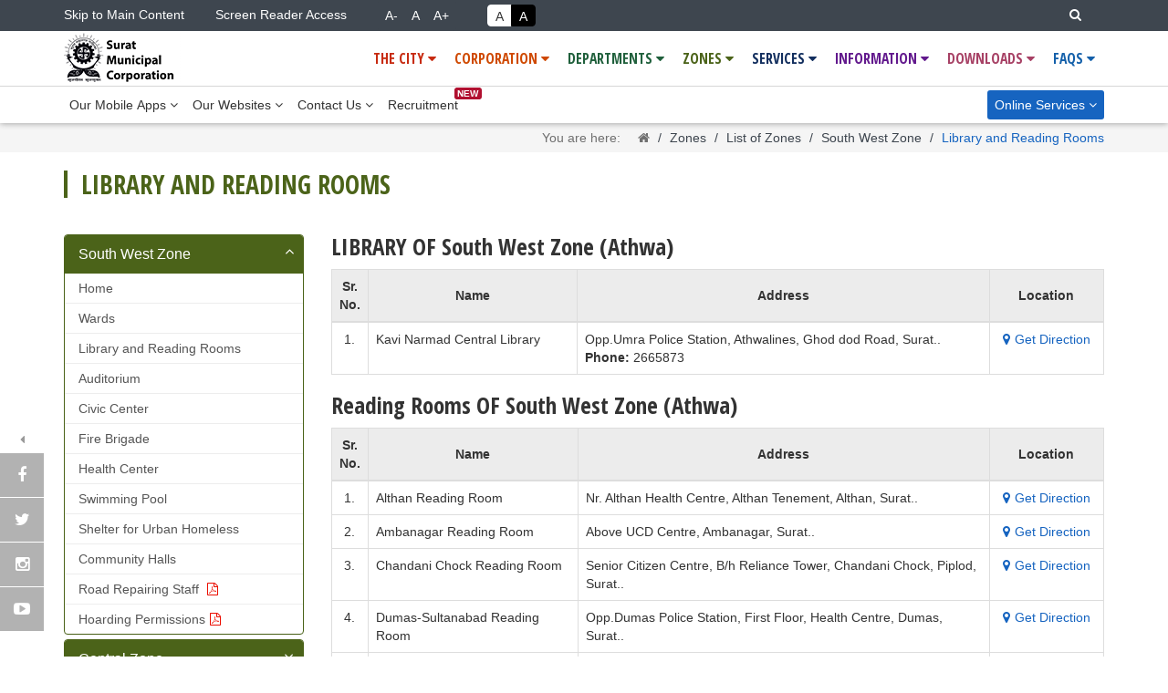

--- FILE ---
content_type: text/html; charset=utf-8
request_url: https://www.suratmunicipal.gov.in/Zones/Readingrooms?ZoneId=cr2vE8NwKbvzeGl4zCq0WA==
body_size: 14270
content:
<!doctype html>
<html lang="en">
<head>
    <!-- Google tag (gtag.js) added on 28/08/2025 -->
    <script async src="https://www.googletagmanager.com/gtag/js?id=G-V2SH12LSBN"></script>
    <script>
        window.dataLayer = window.dataLayer || [];
        function gtag() { dataLayer.push(arguments); }
        gtag('js', new Date());

        gtag('config', 'G-V2SH12LSBN');
    </script>



    <meta charset="utf-8">
    <meta name="viewport" content="width=device-width, initial-scale=1.0">
    <meta http-equiv="X-UA-Compatible" content="IE=edge">
        <meta name="keywords" content="Surat Municipal Corporation, SMC, ULB, Surat Smart City">
        <meta name="description" content="Surat Municipal Corporation (SMC) is the Urban Local Government (ULB) for the city of Surat.">
    <title>Reading-rooms</title>
    <link href="/MasterCss?v=F1517XkeLEvX9QCKKk5frDgKChmcdiqf64begflY4-E1" rel="stylesheet"/>

    <link href="/font?v=bFOSjcZfZGeNRN10Rv9CtkZZcOOjsJHVEOhh_cX4M8Y1" rel="stylesheet"/>

    <link href="https://fonts.googleapis.com/css?family=Open+Sans+Condensed:700" rel="stylesheet"/>

    <link href="/Content/css/print.css" rel="stylesheet" media="print" /> 
    <script src="/js?v=9PI-XbKZIVr4dwlv_u6MzTTkr7HD-C4YznL6EIV6-2A1"></script>

    <noscript></noscript>
    <!--[if lt IE 9]>
    <script src="/Scripts/_respondmn.js"></script>
      <script src="/Scripts/html5shiv.js"></script>
     <![endif]-->
    <link rel="icon" type="image/png" href="/images/smc_logo.png" />
</head>
<body class="noJS">
    <noscript class="jsRequired">
        This page uses Javascript. Your browser either doesn't support Javascript or you have it turned off. To see this page as it is meant to appear please use a Javascript enabled browser.
    </noscript>
    <div id="element" class="introLoading"></div>
    
    <header>
        
<div class="header-top">
    <div class="container">
        <div class="row">
            <div class="col-md-7 col-lg-7 hidden-sm hidden-xs">
                <a href="#main-container" class="header-top-link sr-only-focusable"> Skip to Main Content </a>
                <a href="/Home/ScreenReaderAccess" class="header-top-link"> Screen Reader Access </a>
                <div class="btn-group font-sizing" role="group" aria-label="...">
                    <button class="btn btn-default" id="fontdecrease" title="Decrease Website's font size">A-</button>
                    <button class="btn btn-default selected" id="fontdefault" title="Normal  Website's font size">A</button>
                    <button class="btn btn-default" id="fontincrease" title="Increase Website's font size">A+</button>
                </div>
                <div class="btn-group font-contrast" role="group" aria-label="...">
                    <button class="btn btn-default standard-view" id="stdView" title="Standard View">A</button>
                    <button class="btn btn-default high-contrast-view" id="highContrastView" title="High Contrast View">A</button>
                </div>
            </div>
            <div class="col-md-5 col-lg-5 text-right">
                <div class="site-translater">
                    <div id="google_translate_element"></div>
                    <script type="text/javascript">
                    function googleTranslateElementInit() {
                        new google.translate.TranslateElement({ pageLanguage: 'en', layout: google.translate.TranslateElement.InlineLayout.HORIZONTAL, autoDisplay: false }, 'google_translate_element');
                    }
                    </script>
                    <noscript></noscript>
                    <script type="text/javascript" src="//translate.google.com/translate_a/element.js?cb=googleTranslateElementInit"></script>
                    <noscript></noscript>
                </div>
                <div class="main-search">
                    <a href="javascript:void(0);" class="search-btn" title="Site Search"><span class="sr-only">Search</span> <span class="fa fa-search pad-r5"></span></a>
                    <div class="search-bar">
                        <form id="cse-search-box2" action="/Home/Search">
                            <div class="input-group pull-right">
                                <label class="hidden" for="q">Enter your search text</label>
                                <input type="text" name="q" id="q" aria-label="Search Text" class="form-control" placeholder="Search for..." autocomplete="off" />
                                <span class="input-group-btn">
                                    <button type="submit" name="sa2" class="btn btn-default"><span class="fa fa-search"></span><span class="hidden">Search</span></button>
                                </span>
                            </div>
                        </form>
                    </div>
                </div>
            </div>
        </div>
    </div>
</div>
        
<div class="header-middle">
    <nav class="navbar yamm navbar-default main-menu">
        <div class="container">
            <div class="navbar-header">
                <button type="button" data-toggle="collapse" data-target="#main-menu" name="button-main-menu" aria-label="Main Menu" class="main-menu-toggle-btn navbar-toggle collapsed" title="Main Navigation Toggle" aria-expanded="false">
                    <span class="fa"></span><span class="hidden">Main Navigation Toggle Button</span>
                </button>
                <a href="/" class="navbar-brand">
                    <img src="/images/logo-alt.png" class="img-responsive" alt="Surat Municipal Corporation Logo displayed here" title="Surat Municipal Corporation Logo" />
                </a>
            </div>
            <div id="main-menu" class="navbar-collapse collapse"  style="height: 1px;">
                <ul class="nav navbar-nav navbar-right">
<li class='dropdown yamm-fw thecity'><a href='https://www.suratmunicipal.gov.in/#' data-toggle='dropdown' class='dropdown-toggle' aria-expanded='false' role='button'>The City <span class='fa fa-caret-down'></span><span class='fa fa-angle-right visible-xs pull-right'></span></a><ul class='dropdown-menu'><li><div class='yamm-content'><div class='row'>
<div class='col-lg-3 col-md-3 col-sm-4 col-xs-12 yamm-col'><a href='https://www.suratmunicipal.gov.in/TheCity/Introduction' title='View Introduction'>Introduction</a><a href='https://www.suratmunicipal.gov.in/TheCity/History' title='View History'>History</a><a href='https://www.suratmunicipal.gov.in/TheCity/Contribution' title='View Contribution'>Contribution</a><a href='https://www.suratmunicipal.gov.in/TheCity/Authorities' title='View Authorities'>Authorities</a><a href='https://www.suratmunicipal.gov.in/TheCity/Demographics' title='View Demographics'>Demographics</a><a href='https://www.suratmunicipal.gov.in/TheCity/Linkages' title='View Linkages'>Linkages</a><a href='https://www.suratmunicipal.gov.in/TheCity/Weather' title='View Weather'>Weather</a></div><div class='col-lg-3 col-md-3 col-sm-4 col-xs-12 yamm-col'><div class='menu-heading'>Heritage<span class='fa fa-angle-down pull-right visible-xs'></span></div><ul class='list-unstyled'><li><a href='https://www.suratmunicipal.gov.in/TheCity/SuratFort' title='View Surat Fort'>Surat Fort</a></li><li><a href='https://www.suratmunicipal.gov.in/TheCity/MughalSarai' title='View Mughal Sarai'>Mughal Sarai</a></li><li><a href='https://www.suratmunicipal.gov.in/TheCity/Cemeteries' title='View Cemeteries'>Cemeteries</a></li><li><a href='https://www.suratmunicipal.gov.in/TheCity/Others' title='View Others'>Others</a></li></ul></div><div class='col-lg-3 col-md-3 hidden-sm yamm-col hidden-xs'><div></div><img src='https://www.suratmunicipal.gov.in/images/thecitymenu_img1.jpg' class='img-responsive' alt='' /></div><div class='col-lg-3 col-md-3 hidden-sm yamm-col hidden-xs'><div></div><img src='https://www.suratmunicipal.gov.in/images/thecitymenu_img2.jpg' class='img-responsive' alt='' /></div></div></div></li></ul></li><li class='dropdown yamm-fw corporation'><a href='https://www.suratmunicipal.gov.in/#' data-toggle='dropdown' class='dropdown-toggle' aria-expanded='false' role='button'>Corporation <span class='fa fa-caret-down'></span><span class='fa fa-angle-right visible-xs pull-right'></span></a><ul class='dropdown-menu'><li><div class='yamm-content'><div class='row'>
<div class='col-lg-3 col-md-3 col-sm-4 col-xs-12 yamm-col'><a href='https://www.suratmunicipal.gov.in/Corporation/Introduction' title='View Introduction'>Introduction</a><a href='https://www.suratmunicipal.gov.in/Corporation/Awards' title='View Awards'>Awards</a><a href='https://www.suratmunicipal.gov.in/Corporation/ListofHolidays' title='View List of Holidays'>List of Holidays</a></div><div class='col-lg-3 col-md-3 col-sm-4 col-xs-12 yamm-col'><div class='menu-heading'>Elected Wings<span class='fa fa-angle-down pull-right visible-xs'></span></div><ul class='list-unstyled'><li><a href='https://www.suratmunicipal.gov.in/Corporation/ElectedWings' title='View Introduction'>Introduction</a></li><li><a href='https://www.suratmunicipal.gov.in/Corporation/OfficeBearers' title='View Office Bearers'>Office Bearers</a></li><li><a href='https://www.suratmunicipal.gov.in/Corporation/ElectedWingsIncumbencyChart' title='View Incumbency Chart'>Incumbency Chart</a></li><li><a href='https://www.suratmunicipal.gov.in/Corporation/Corp_list' title='View Corporators'>Corporators</a></li><li><a href='https://www.suratmunicipal.gov.in/Corporation/Committees' title='View Committees'>Committees</a></li></ul></div><div class='col-lg-3 col-md-3 col-sm-4 col-xs-12 yamm-col'><div class='menu-heading'>Administrative Wing<span class='fa fa-angle-down pull-right visible-xs'></span></div><ul class='list-unstyled'><li><a href='https://www.suratmunicipal.gov.in/Content/Documents/Corporation/organogram.pdf' target='_blank' title='PDF file that opens in new window. To know how to open PDF file refer Help section located at bottom of the site.' class='no-cache'>Setup<span class='fa fa-file-pdf-o pad-l5 pdf-color'></span> <span class='small'>(721 KB)</span></a></li><li><a href='https://www.suratmunicipal.gov.in/Corporation/CorporationCommissioner' title='View Commissioner'>Commissioner</a></li><li><a href='https://www.suratmunicipal.gov.in/Corporation/AdministrativeIncumbencyChart' title='View Incumbency Chart'>Incumbency Chart</a></li></ul></div><div class='col-lg-3 col-md-3 hidden-sm yamm-col hidden-xs'><div></div><img src='https://www.suratmunicipal.gov.in/images/corporationmenu_img1.jpg' class='img-responsive' alt='' /></div></div></div></li></ul></li><li class='dropdown yamm-fw departments'><a href='https://www.suratmunicipal.gov.in/#' data-toggle='dropdown' class='dropdown-toggle' aria-expanded='false' role='button'>Departments <span class='fa fa-caret-down'></span><span class='fa fa-angle-right visible-xs pull-right'></span></a><ul class='dropdown-menu'><li><div class='yamm-content'><div class='row'>
<div class='col-lg-3 col-md-3 col-sm-4 col-xs-12 yamm-col'><div class='menu-heading'>Engineering<span class='fa fa-angle-down pull-right visible-xs'></span></div><ul class='list-unstyled'><li><a href='https://www.suratmunicipal.gov.in/Departments/BridgeCellHome' title='View Bridge Cell'>Bridge Cell</a></li><li><a href='https://www.suratmunicipal.gov.in/Departments/StreetLightsHome' title='View Street Light'>Street Light</a></li><li><a href='https://www.suratmunicipal.gov.in/Departments/SpecialProjects' title='View Special Projects'>Special Projects</a></li><li><a href='https://www.suratmunicipal.gov.in/Departments/TrafficCellHome' title='View Traffic Cell'>Traffic Cell</a></li><li><a href='https://www.suratmunicipal.gov.in/Departments/BRTSCellIntroduction' title='View BRTS Cell'>BRTS Cell</a></li><li><a href='https://www.suratmunicipal.gov.in/Departments/CESpecialCellHome' title='View CE Special Cell'>CE Special Cell</a></li><li><a href='https://www.suratmunicipal.gov.in/Departments/EnergyEfficiencyCellHome' title='View Energy Efficiency Cell'>Energy Efficiency Cell</a></li><li><a href='https://www.suratmunicipal.gov.in/Departments/EnvironmentCellParticulars' title='View Environment Cell'>Environment Cell</a></li><li><a href='https://www.suratmunicipal.gov.in/Departments/TownPlanningHome' title='View Town Planning'>Town Planning</a></li><li><a href='https://www.suratmunicipal.gov.in/Departments/TownDevelopmentHome' title='View Town Development'>Town Development</a></li><li><a href='https://www.suratmunicipal.gov.in/Departments/HydraulicHome' title='View Hydraulic'>Hydraulic</a></li><li><a href='https://www.suratmunicipal.gov.in/Departments/DrainageIntroduction' title='View Drainage'>Drainage</a></li><li><a href='https://www.suratmunicipal.gov.in/Departments/RoadDevelopmentHome' title='View Road Development'>Road Development</a></li></ul></div><div class='col-lg-3 col-md-3 col-sm-4 col-xs-12 yamm-col'><div class='menu-heading'>Health<span class='fa fa-angle-down pull-right visible-xs'></span></div><ul class='list-unstyled'><li><a href='https://www.suratmunicipal.gov.in/Departments/SolidWasteManagementHome' title='View Solid Waste Management'>Solid Waste Management</a></li><li><a href='https://www.suratmunicipal.gov.in/Departments/HealthDepartmentHome' title='View Health Department'>Health Department</a></li><li><a href='https://www.suratmunicipal.gov.in/Departments/VectorBorneDiseasesControlHome' title='View Vector Borne Diseases Control'>Vector Borne Diseases Control</a></li><li><a href='https://www.suratmunicipal.gov.in/Departments/BirthDeathRegistration' title='View Birth and Death'>Birth and Death</a></li><li><a href='https://www.suratmunicipal.gov.in/smimer' target='_blank' title='View SMIMER Hospital'>SMIMER Hospital</a></li><li><a href='https://www.suratmunicipal.gov.in/Departments/ICDS' title='View I.C.D.S.'>I.C.D.S.</a></li><li><a href='https://www.suratmunicipal.gov.in/Departments/PMJAYIntroduction' title='View PM-JAY'>PM-JAY</a></li></ul><div class='menu-heading'>Support<span class='fa fa-angle-down pull-right visible-xs'></span></div><ul class='list-unstyled'><li><a href='https://www.suratmunicipal.gov.in/Departments/Accounts/Budget' title='View Accounts'>Accounts</a></li><li><a href='https://www.suratmunicipal.gov.in/Departments/InformationTechnology/InformationTechnologyHome' title='View Information Technology'>Information Technology</a></li><li><a href='https://www.suratmunicipal.gov.in/Departments/ElectionCensus/ElectionCensusHome' title='View Election and Census'>Election and Census</a></li><li><a href='https://www.suratmunicipal.gov.in/Departments/Stores/StoresHome' title='View Stores'>Stores</a></li></ul><div class='menu-heading'>Air Quality Management
<span class='fa fa-angle-down pull-right visible-xs'></span></div><ul class='list-unstyled'><li><a href='https://www.suratmunicipal.gov.in/Departments/AQMCell
' title='View Air Quality Management Cell
'>Air Quality Management Cell
</a></li></ul></div><div class='col-lg-3 col-md-3 col-sm-4 col-xs-12 yamm-col'><div class='menu-heading'>Revenue<span class='fa fa-angle-down pull-right visible-xs'></span></div><ul class='list-unstyled'><li><a href='https://www.suratmunicipal.gov.in/Departments/PropertyTaxStructure' title='View Property Tax'>Property Tax</a></li><li><a href='https://www.suratmunicipal.gov.in/Departments/ProfessionalTaxHome' title='View Professional Tax'>Professional Tax</a></li><li><a href='https://www.suratmunicipal.gov.in/Departments/OctroiHome' title='View Octroi'>Octroi</a></li><li><a href='https://www.suratmunicipal.gov.in/Departments/OtherTaxHome' title='View Other Tax'>Other Tax</a></li></ul><div class='menu-heading'>Social Welfare<span class='fa fa-angle-down pull-right visible-xs'></span></div><ul class='list-unstyled'><li><a href='https://www.suratmunicipal.gov.in/Departments/DeptOfAffordableHousing' title='View Department of Affordable Housing'>Department of Affordable Housing</a></li><li><a href='https://www.suratmunicipal.gov.in/Departments/UrbanCommunityDevelopmentHome' title='View Urban Community Development'>Urban Community Development</a></li></ul><div class='menu-heading'>Secretary<span class='fa fa-angle-down pull-right visible-xs'></span></div><ul class='list-unstyled'><li><a href='https://www.suratmunicipal.gov.in/Departments/SecretaryHome' title='View Secretary'>Secretary</a></li></ul><div class='menu-heading'>Fire and Emergency Services<span class='fa fa-angle-down pull-right visible-xs'></span></div><ul class='list-unstyled'><li><a href='https://www.suratmunicipal.gov.in/Departments/FireandEmergencyServices' title='View Fire & Emergency Services
'>Fire & Emergency Services
</a></li></ul><div class='menu-heading'>Culture<span class='fa fa-angle-down pull-right visible-xs'></span></div><ul class='list-unstyled'><li><a href='https://www.suratmunicipal.gov.in/Departments/CultureHome' title='View Culture'>Culture</a></li></ul><div class='menu-heading'>Watch & Ward<span class='fa fa-angle-down pull-right visible-xs'></span></div><ul class='list-unstyled'><li><a href='https://www.suratmunicipal.gov.in/Departments/WatchAndWard' title='View Watch & Ward'>Watch & Ward</a></li></ul></div><div class='col-lg-3 col-md-3 hidden-sm yamm-col hidden-xs'><div></div><img src='https://www.suratmunicipal.gov.in/images/departmentsmenu_img1.jpg' class='img-responsive' alt='' /></div><div class='col-lg-3 col-md-3 hidden-sm yamm-col hidden-xs'><div></div><img src='https://www.suratmunicipal.gov.in/images/departmentsmenu_img2.jpg' class='img-responsive' alt='' /></div></div></div></li></ul></li><li class='dropdown yamm-fw zones'><a href='https://www.suratmunicipal.gov.in/#' data-toggle='dropdown' class='dropdown-toggle' aria-expanded='false' role='button'>Zones <span class='fa fa-caret-down'></span><span class='fa fa-angle-right visible-xs pull-right'></span></a><ul class='dropdown-menu'><li><div class='yamm-content'><div class='row'>
<div class='col-lg-3 col-md-3 col-sm-4 col-xs-12 yamm-col'><a href='https://www.suratmunicipal.gov.in/Zones/OrgStructure' title='View Organization Structure'>Organization Structure</a><a href='https://www.suratmunicipal.gov.in/Zones/Functions' title='View Functions'>Functions</a></div><div class='col-lg-3 col-md-3 col-sm-4 col-xs-12 yamm-col'><div class='menu-heading'>List of Zones<span class='fa fa-angle-down pull-right visible-xs'></span></div><ul class='list-unstyled'><li><a href='https://www.suratmunicipal.gov.in/Zones/West/WestZone?ZoneId=NZCQm6DXhojGS1zR6oPE5Q==' title='View West Zone'>West Zone</a></li><li><a href='https://www.suratmunicipal.gov.in/Zones/Central/CentralZone?ZoneId=NifrTxTpQi0Mc8IGmRI02w==' title='View Central Zone'>Central Zone</a></li><li><a href='https://www.suratmunicipal.gov.in/Zones/North/NorthZone?ZoneId=Ya44T92oZIv3Uw9DKIMVwQ==' title='View North Zone'>North Zone</a></li><li><a href='https://www.suratmunicipal.gov.in/Zones/East/EastZoneA?ZoneId=OyceVMXafAK2tDQcWQgu1Q==' title='View East Zone A'>East Zone A</a></li><li><a href='https://www.suratmunicipal.gov.in/Zones/East/EastZoneB?ZoneId=q4m74e+JGq7e8hLvxiI3ag==' title='View East Zone B'>East Zone B</a></li><li><a href='https://www.suratmunicipal.gov.in/Zones/South/SouthZoneA?ZoneId=Ku09L8Ue9Sbr52Iwilg04g==' title='View South Zone A'>South Zone A</a></li><li><a href='https://www.suratmunicipal.gov.in/Zones/South/SouthZoneB?ZoneId=ZycX08WfyrJCAKG7n2Osnw==' title='View South Zone B'>South Zone B</a></li><li><a href='https://www.suratmunicipal.gov.in/Zones/SouthWest/SouthWestZone?ZoneId=cr2vE8NwKbvzeGl4zCq0WA==' title='View South West Zone'>South West Zone</a></li><li><a href='https://www.suratmunicipal.gov.in/Zones/SouthEast/SouthEastZone?ZoneId=RotqQZYB0uMkVX+/A1kQBQ==' title='View South East Zone'>South East Zone</a></li></ul></div><div class='col-lg-3 col-md-3 hidden-sm yamm-col hidden-xs'><div></div><img src='https://www.suratmunicipal.gov.in/images/zonesmenu_img1.jpg' class='img-responsive' alt='' /></div><div class='col-lg-3 col-md-3 hidden-sm yamm-col hidden-xs'><div></div><img src='https://www.suratmunicipal.gov.in/images/zonesmenu_img2.jpg' class='img-responsive' alt='' /></div></div></div></li></ul></li><li class='dropdown yamm-fw services'><a href='https://www.suratmunicipal.gov.in/#' data-toggle='dropdown' class='dropdown-toggle' aria-expanded='false' role='button'>Services <span class='fa fa-caret-down'></span><span class='fa fa-angle-right visible-xs pull-right'></span></a><ul class='dropdown-menu'><li><div class='yamm-content'><div class='row'>
<div class='col-lg-3 col-md-3 col-sm-4 col-xs-12 yamm-col'><div class='menu-heading'>Education<span class='fa fa-angle-down pull-right visible-xs'></span></div><ul class='list-unstyled'><li><a href='http://municipalschoolboardsurat.org' target='_blank' title='View Primary'>Primary</a></li><li><a href='https://www.suratmunicipal.gov.in/Services/SumanHighSchool' title='View Secondary'>Secondary</a></li><li><a href='https://www.suratmunicipal.gov.in/smimer/TheCollege/AboutCollege
' target='_blank' title='View Medical College - SMIMER'>Medical College - SMIMER</a></li><li><a href='https://www.suratmunicipal.gov.in/Services/LibraryHome' title='View Library'>Library</a></li></ul><div class='menu-heading'>Amusement / Sports Facilities
<span class='fa fa-angle-down pull-right visible-xs'></span></div><ul class='list-unstyled'><li><a href='https://www.suratmunicipal.gov.in/Services/GardenHome' title='View Gardens'>Gardens</a></li><li><a href='https://www.suratmunicipal.gov.in/Services/AquariumHome' title='View Aquarium'>Aquarium</a></li><li><a href='https://www.suratmunicipal.gov.in/Services/SwimmingPools
' title='View Swimming Pools'>Swimming Pools</a></li><li><a href='https://www.suratmunicipal.gov.in/Services/NatureParkHome' title='View Nature Park'>Nature Park</a></li><li><a href='https://www.suratmunicipal.gov.in/Services/SuratFortHome' title='View Surat Fort'>Surat Fort</a></li></ul><div class='menu-heading'>Performing Art Centre<span class='fa fa-angle-down pull-right visible-xs'></span></div><ul class='list-unstyled'><li><a href='https://www.suratmunicipal.gov.in/Services/PerformingArtCentre/PerformingArtCentreHome' title='View Performing Art Centre'>Performing Art Centre</a></li></ul><div class='menu-heading'>City Civic Center<span class='fa fa-angle-down pull-right visible-xs'></span></div><ul class='list-unstyled'><li><a href='https://www.suratmunicipal.gov.in/Services/CityCivicCenterIntroduction' title='View Introduction'>Introduction</a></li><li><a href='https://www.suratmunicipal.gov.in/Services/CityCivicCenterListOfCenters' title='View List of Centers'>List of Centers</a></li></ul></div><div class='col-lg-3 col-md-3 col-sm-4 col-xs-12 yamm-col'><div class='menu-heading'>Auditoria and Stadium<span class='fa fa-angle-down pull-right visible-xs'></span></div><ul class='list-unstyled'><li><a href='https://www.suratmunicipal.gov.in/Services/IndoorStadiumHome' title='View Indoor Stadium'>Indoor Stadium</a></li><li><a href='https://www.suratmunicipal.gov.in/Services/GandhiSmritiHome' title='View Gandhi Smriti'>Gandhi Smriti</a></li><li><a href='https://www.suratmunicipal.gov.in/Services/SardarSmritiHome' title='View Sardar Smriti'>Sardar Smriti</a></li><li><a href='https://www.suratmunicipal.gov.in/Services/RangUpvanHome' title='View Rang Upvan'>Rang Upvan</a></li><li><a href='https://www.suratmunicipal.gov.in/Services/SanjeevkumarHome' title='View Sanjeevkumar'>Sanjeevkumar</a></li><li><a href='https://www.suratmunicipal.gov.in/Services/SwamiVivekanandHome' title='View Swami Vivekanand'>Swami Vivekanand</a></li></ul><div class='menu-heading'>Science Centre <span class='fa fa-angle-down pull-right visible-xs'></span></div><ul class='list-unstyled'><li><a href='https://www.suratmunicipal.gov.in/Services/ScienceCentre/ScienceCentreHome' target='_blank' title='View Science Centre Home'>Science Centre Home</a></li></ul><div class='menu-heading'>Engineering<span class='fa fa-angle-down pull-right visible-xs'></span></div><ul class='list-unstyled'><li><a href='https://www.suratmunicipal.gov.in/Departments/HydraulicHome' title='View Water Supply'>Water Supply</a></li><li><a href='https://www.suratmunicipal.gov.in/Departments/DrainageIntroduction' title='View Drainage'>Drainage</a></li><li><a href='https://www.suratmunicipal.gov.in/Departments/TrafficCellHome' title='View Traffic'>Traffic</a></li><li><a href='https://www.suratmunicipal.gov.in/Information/EVChargingStations
' title='View EV Charging Stations'>EV Charging Stations</a></li></ul><div class='menu-heading'>Development<span class='fa fa-angle-down pull-right visible-xs'></span></div><ul class='list-unstyled'><li><a href='https://www.suratmunicipal.gov.in/Departments/TownDevelopmentHome' title='View Town Development'>Town Development</a></li></ul></div><div class='col-lg-3 col-md-3 col-sm-4 col-xs-12 yamm-col'><div class='menu-heading'>Tax Collection<span class='fa fa-angle-down pull-right visible-xs'></span></div><ul class='list-unstyled'><li><a href='https://www.suratmunicipal.gov.in/Departments/PropertyTaxStructure' title='View PropertyTax'>PropertyTax</a></li><li><a href='https://www.suratmunicipal.gov.in/Departments/OctroiHome' title='View Octroi'>Octroi</a></li></ul></div><div class='col-lg-3 col-md-3 hidden-sm yamm-col hidden-xs'><div></div><img src='https://www.suratmunicipal.gov.in/images/servicesmenu_img1.jpg' class='img-responsive' alt='' /></div><div class='col-lg-3 col-md-3 hidden-sm yamm-col hidden-xs'><div></div><img src='https://www.suratmunicipal.gov.in/images/servicesmenu_img2.jpg' class='img-responsive' alt='' /></div><div class='col-lg-3 col-md-3 hidden-sm yamm-col hidden-xs'><div></div><img src='https://www.suratmunicipal.gov.in/images/servicesmenu_img3.jpg' class='img-responsive' alt='' /></div></div></div></li></ul></li><li class='dropdown yamm-fw information'><a href='https://www.suratmunicipal.gov.in/#' data-toggle='dropdown' class='dropdown-toggle' aria-expanded='false' role='button'>Information <span class='fa fa-caret-down'></span><span class='fa fa-angle-right visible-xs pull-right'></span></a><ul class='dropdown-menu'><li><div class='yamm-content'><div class='row'>
<div class='col-lg-3 col-md-3 col-sm-4 col-xs-12 yamm-col'><a href='https://www.suratmunicipal.gov.in/Information/RecruitmentDashboard' title='View Recruitment'>Recruitment</a><a href='https://www.suratmunicipal.gov.in/Information/pressreleases' title='View Press Releases'>Press Releases</a><a href='https://www.suratmunicipal.gov.in/Information/News' title='View News and Updates'>News and Updates</a><a href='https://www.suratmunicipal.gov.in/Information/AgendaHome' title='View Agenda'>Agenda</a><a href='https://www.suratmunicipal.gov.in/Information/ResolutionHome' title='View Resolution'>Resolution</a><a href='https://www.suratmunicipal.gov.in/Information/CitizenFacilities' title='View Citizen Facilities'>Citizen Facilities</a></div><div class='col-lg-3 col-md-3 col-sm-4 col-xs-12 yamm-col'><div class='menu-heading'>Tenders / Quotations<span class='fa fa-angle-down pull-right visible-xs'></span></div><ul class='list-unstyled'><li><a href='https://www.suratmunicipal.gov.in/Information/Tender/Tenders' title='View Active Tenders'>Active Tenders</a></li><li><a href='https://www.suratmunicipal.gov.in/Information/Quotations' title='View Active Quotations'>Active Quotations</a></li><li><a href='https://www.suratmunicipal.gov.in/Information/Tender/eTenders' title='View e Tenders'>e Tenders</a></li></ul><div class='menu-heading'>Corporators<span class='fa fa-angle-down pull-right visible-xs'></span></div><ul class='list-unstyled'><li><a href='https://www.suratmunicipal.gov.in/Corporation/Corp_list' title='View Corporators'>Corporators</a></li></ul><div class='menu-heading'>RCPS<span class='fa fa-angle-down pull-right visible-xs'></span></div><ul class='list-unstyled'><li><a href='https://www.suratmunicipal.gov.in/Information/GujaratRCPSAct/Index' title='View Gujarat (RCPS) Act 2013'>Gujarat (RCPS) Act 2013</a></li></ul><div class='menu-heading'>RTI<span class='fa fa-angle-down pull-right visible-xs'></span></div><ul class='list-unstyled'><li><a href='https://www.suratmunicipal.gov.in/Information/RTIAppStatus' title='View Check RTI Application Status'>Check RTI Application Status</a></li><li><a href='https://www.suratmunicipal.gov.in/Information/RTI/RTIAct_Rules' title='View RTI Act and Rules'>RTI Act and Rules</a></li><li><a href='https://www.suratmunicipal.gov.in/Downloads/Acts/RTI_ActDisclosure' title='View Proactive Disclosures'>Proactive Disclosures</a></li><li><a href='https://www.suratmunicipal.gov.in/Information/RTI/RTI_PIO_APIOs' title='View PIOs and APIOs'>PIOs and APIOs</a></li><li><a href='https://www.suratmunicipal.gov.in/Information/RTI/RTI_ReportsCirculars' title='View Reports and Circulars'>Reports and Circulars</a></li></ul><div class='menu-heading'>Shops & Establishments Act<span class='fa fa-angle-down pull-right visible-xs'></span></div><ul class='list-unstyled'><li><a href='https://www.suratmunicipal.gov.in/Content/Documents/Information/ShopsAndEstablishment/GujaratShopsAndEstablishmentsAct2019.pdf' target='_blank' title='PDF file that opens in new window. To know how to open PDF file refer Help section located at bottom of the site.' class='no-cache'>Gujarat Shops and Establishments Act - 2019<span class='fa fa-file-pdf-o pad-l5 pdf-color'></span> <span class='small'>(679 KB)</span></a></li><li><a href='https://www.suratmunicipal.gov.in/Content/Documents/Information/ShopsAndEstablishment/ShopsAndEstablishmentsActAmendment Rules.pdf' target='_blank' title='PDF file that opens in new window. To know how to open PDF file refer Help section located at bottom of the site.' class='no-cache'>The Shops & Establishment Act Amendment Rules<span class='fa fa-file-pdf-o pad-l5 pdf-color'></span> <span class='small'>(1060 KB)</span></a></li></ul></div><div class='col-lg-3 col-md-3 hidden-sm yamm-col hidden-xs'><div></div><img src='https://www.suratmunicipal.gov.in/images/informationmenu_img1.jpg' class='img-responsive' alt='' /></div><div class='col-lg-3 col-md-3 hidden-sm yamm-col hidden-xs'><div></div><img src='https://www.suratmunicipal.gov.in/images/informationmenu_img2.jpg' class='img-responsive' alt='' /></div></div></div></li></ul></li><li class='dropdown yamm-fw downloads'><a href='https://www.suratmunicipal.gov.in/#' data-toggle='dropdown' class='dropdown-toggle' aria-expanded='false' role='button'>Downloads <span class='fa fa-caret-down'></span><span class='fa fa-angle-right visible-xs pull-right'></span></a><ul class='dropdown-menu'><li><div class='yamm-content'><div class='row'>
<div class='col-lg-3 col-md-3 col-sm-4 col-xs-12 yamm-col'><a href='https://www.suratmunicipal.gov.in/Downloads/OnlineForms' title='View Online Forms'>Online Forms</a><a href='https://www.suratmunicipal.gov.in/Downloads/CitizenCharter' title='View Citizen Charter'>Citizen Charter</a><a href='https://www.suratmunicipal.gov.in/Downloads/GujaratiFontIntro' title='View Gujarati Font'>Gujarati Font</a><a href='https://www.suratmunicipal.gov.in/Downloads/Postcard' title='View Postcard Gallery'>Postcard Gallery</a><a href='https://www.suratmunicipal.gov.in/Content/Documents/Downloads/AutoDPASetup2.7.zip'>Auto DPA<span class='fa fa-file-archive-o pad-l5 archieve-color'></span></a><a href='https://www.suratmunicipal.gov.in/Content/Documents/Downloads/BPL_YADI.zip'>B.P.L. Yaadi<span class='fa fa-file-archive-o pad-l5 archieve-color'></span></a><a href='https://www.suratmunicipal.gov.in/Downloads/Gruda' title='View GRUDA 2011'>GRUDA 2011</a><a href='https://www.suratmunicipal.gov.in/Downloads/Brochure' title='View Brochure'>Brochure</a><a href='https://www.suratmunicipal.gov.in/EServices/e_Magazine' title='View E-Magazine'>E-Magazine</a><a href='https://www.suratmunicipal.gov.in/Downloads/CityDevelopment' title='View JnNURM Projects'>JnNURM Projects</a><a href='https://www.suratmunicipal.gov.in/Content/Documents/Downloads/SMCDiary2025.pdf' title='PDF file that opens in new window. To know how to open PDF file refer Help section located at bottom of the site.' class='no-cache'>SMC Diary 2025<span class='fa fa-file-pdf-o pad-l5 pdf-color'></span> <span class='small'>(19435 KB)</span></a><a href='https://www.suratmunicipal.gov.in/Content/Documents/Downloads/SAFTY_GUIDELINE.pdf' title='PDF file that opens in new window. To know how to open PDF file refer Help section located at bottom of the site.' class='no-cache'>Safety Guideline<span class='fa fa-file-pdf-o pad-l5 pdf-color'></span> <span class='small'>(39882 KB)</span></a><a href='https://www.suratmunicipal.gov.in/Departments/CircularAndGuidelines' title='View Circular and Guidelines'>Circular and Guidelines</a></div><div class='col-lg-3 col-md-3 col-sm-4 col-xs-12 yamm-col'><div class='menu-heading'>Acts<span class='fa fa-angle-down pull-right visible-xs'></span></div><ul class='list-unstyled'><li><a href='https://www.suratmunicipal.gov.in/Downloads/Acts/ActsHome' title='View Acts Home'>Acts Home</a></li><li><a href='https://www.suratmunicipal.gov.in/Downloads/Acts/bpmc_act' title='View The BPMC Act'>The BPMC Act</a></li><li><a href='https://www.suratmunicipal.gov.in/Downloads/Acts/rti_act' title='View The RTI Act'>The RTI Act</a></li><li><a href='https://www.suratmunicipal.gov.in/Downloads/Acts/FSS_Act' title='View Food Safety and Standards Act'>Food Safety and Standards Act</a></li></ul><div class='menu-heading'>Disaster Management Plan<span class='fa fa-angle-down pull-right visible-xs'></span></div><ul class='list-unstyled'><li><a href='https://www.suratmunicipal.gov.in/Content/Documents/Downloads/DMP_Gujarati.pdf' target='_blank' title='PDF file that opens in new window. To know how to open PDF file refer Help section located at bottom of the site.' class='no-cache'>DMP - Gujarati<span class='fa fa-file-pdf-o pad-l5 pdf-color'></span> <span class='small'>(35003 KB)</span></a></li><li><a href='https://www.suratmunicipal.gov.in/Content/Documents/Downloads/DMP_English.pdf' target='_blank' title='PDF file that opens in new window. To know how to open PDF file refer Help section located at bottom of the site.' class='no-cache'>DMP - English<span class='fa fa-file-pdf-o pad-l5 pdf-color'></span> <span class='small'>(26947 KB)</span></a></li></ul></div><div class='col-lg-3 col-md-3 col-sm-4 col-xs-12 yamm-col'><div class='menu-heading'>Licences<span class='fa fa-angle-down pull-right visible-xs'></span></div><ul class='list-unstyled'><li><a href='
https://www.suratmunicipal.gov.in/Content/Documents/rtiact/Disclosure/Drainage/LicPlumberList.pdf' target='_blank' title='PDF file that opens in new window. To know how to open PDF file refer Help section located at bottom of the site.' class='no-cache'>Lic. Plumber-Drainage<span class='fa fa-file-pdf-o pad-l5 pdf-color'></span> <span class='small'>(643 KB)</span></a></li><li><a href='https://www.suratmunicipal.gov.in/Content/Documents/rtiact/Disclosure/Hydraulic/LicPlumberList.pdf' target='_blank' title='PDF file that opens in new window. To know how to open PDF file refer Help section located at bottom of the site.' class='no-cache'>Lic. Plumber-Hydraulic<span class='fa fa-file-pdf-o pad-l5 pdf-color'></span> <span class='small'>(1720 KB)</span></a></li><li><a href='https://www.suratmunicipal.gov.in/Content/Documents/rtiact/Disclosure/Town%20Development/TDO/Architects.pdf' target='_blank' title='PDF file that opens in new window. To know how to open PDF file refer Help section located at bottom of the site.' class='no-cache'>Architects<span class='fa fa-file-pdf-o pad-l5 pdf-color'></span> <span class='small'>(149 KB)</span></a></li><li><a href='https://www.suratmunicipal.gov.in/Content/Documents/rtiact/Disclosure/Town%20Development/TDO/Engineers.pdf' target='_blank' title='PDF file that opens in new window. To know how to open PDF file refer Help section located at bottom of the site.' class='no-cache'>Engineers<span class='fa fa-file-pdf-o pad-l5 pdf-color'></span> <span class='small'>(237 KB)</span></a></li><li><a href='https://www.suratmunicipal.gov.in/Content/Documents/rtiact/Disclosure/Town%20Development/TDO/StructuralDesigner.pdf' target='_blank' title='PDF file that opens in new window. To know how to open PDF file refer Help section located at bottom of the site.' class='no-cache'>Structural Designers<span class='fa fa-file-pdf-o pad-l5 pdf-color'></span> <span class='small'>(113 KB)</span></a></li><li><a href='https://www.suratmunicipal.gov.in/Content/Documents/rtiact/Disclosure/Town%20Development/TDO/Surveyor.pdf' target='_blank' title='PDF file that opens in new window. To know how to open PDF file refer Help section located at bottom of the site.' class='no-cache'>Surveyors<span class='fa fa-file-pdf-o pad-l5 pdf-color'></span> <span class='small'>(105 KB)</span></a></li><li><a href='https://www.suratmunicipal.gov.in/Content/Documents/rtiact/Disclosure/Town%20Development/TDO/developers.pdf' target='_blank' title='PDF file that opens in new window. To know how to open PDF file refer Help section located at bottom of the site.' class='no-cache'>Developers<span class='fa fa-file-pdf-o pad-l5 pdf-color'></span> <span class='small'>(425 KB)</span></a></li><li><a href='https://www.suratmunicipal.gov.in/Content/Documents/Downloads/Hydraulic/WaterTestingCharges.pdf' target='_blank' title='PDF file that opens in new window. To know how to open PDF file refer Help section located at bottom of the site.' class='no-cache'>Water Testing Charges<span class='fa fa-file-pdf-o pad-l5 pdf-color'></span> <span class='small'>(388 KB)</span></a></li></ul></div><div class='col-lg-3 col-md-3 hidden-sm yamm-col hidden-xs'><div></div><img src='https://www.suratmunicipal.gov.in/images/downloadsmenu_img1.jpg' class='img-responsive' alt='' /></div><div class='col-lg-3 col-md-3 hidden-sm yamm-col hidden-xs'><div></div><img src='https://www.suratmunicipal.gov.in/images/downloadsmenu_img2.jpg' class='img-responsive' alt='' /></div></div></div></li></ul></li><li class='dropdown yamm-fw faqs'><a href='https://www.suratmunicipal.gov.in/#' data-toggle='dropdown' class='dropdown-toggle' aria-expanded='false' role='button'>FAQs <span class='fa fa-caret-down'></span><span class='fa fa-angle-right visible-xs pull-right'></span></a><ul class='dropdown-menu'><li><div class='yamm-content'><div class='row'>
<div class='col-lg-3 col-md-3 col-sm-4 col-xs-12 yamm-col'><a href='https://www.suratmunicipal.gov.in/FAQs/Centralstore' title='View Central Store '>Central Store </a><a href='https://www.suratmunicipal.gov.in/FAQs/CentralMedicalStore' title='View Central Medical Store'>Central Medical Store</a><a href='https://www.suratmunicipal.gov.in/FAQs/ScienceCenter' title='View Science Centre'>Science Centre</a><a href='https://www.suratmunicipal.gov.in/FAQs/FireEmergency' title='View Fire and Emergency Services'>Fire and Emergency Services</a><a href='https://www.suratmunicipal.gov.in/FAQs/HydraulicDepartment' title='View Hydraulic'>Hydraulic</a><a href='https://www.suratmunicipal.gov.in/FAQs/ProfessionTax' title='View Profession Tax Recovery Cell'>Profession Tax Recovery Cell</a><a href='https://www.suratmunicipal.gov.in/FAQs/NaturePark' title='View Sarthana Nature Park'>Sarthana Nature Park</a><a href='https://www.suratmunicipal.gov.in/FAQs/BestView' title='View Best View'>Best View</a><a href='https://www.suratmunicipal.gov.in/FAQs/HowDoI' title='View How Do I ?'>How Do I ?</a></div><div class='col-lg-3 col-md-3 col-sm-4 col-xs-12 yamm-col'><div class='menu-heading'>PTAX<span class='fa fa-angle-down pull-right visible-xs'></span></div><ul class='list-unstyled'><li><a href='https://www.suratmunicipal.gov.in/Departments/PropertyTaxRecoveryStatistics' title='View Recovery Statistics'>Recovery Statistics</a></li><li><a href='https://www.suratmunicipal.gov.in/Departments/PropertyTaxStructure' title='View Tax Structure'>Tax Structure</a></li><li><a href='https://www.suratmunicipal.gov.in/Departments/PropertyTaxCalculator' title='View Tax Calculator'>Tax Calculator</a></li><li><a href='https://www.suratmunicipal.gov.in/Content/Documents/Departments/PropertyTax/assessmentguideline.pdf' target='_blank' title='PDF file that opens in new window. To know how to open PDF file refer Help section located at bottom of the site.' class='no-cache'>Assessment Guideline<span class='fa fa-file-pdf-o pad-l5 pdf-color'></span> <span class='small'>(40 KB)</span></a></li><li><a href='https://www.suratmunicipal.gov.in/Departments/PropertyTaxFAQs' title='View FAQs'>FAQs</a></li></ul></div><div class='col-lg-3 col-md-3 hidden-sm yamm-col hidden-xs'><div></div><img src='https://www.suratmunicipal.gov.in/images/faqsmenu_img1.jpg' class='img-responsive' alt='' /></div><div class='col-lg-3 col-md-3 hidden-sm yamm-col hidden-xs'><div></div><img src='https://www.suratmunicipal.gov.in/images/faqsmenu_img2.jpg' class='img-responsive' alt='' /></div></div></div></li></ul></li>
                </ul>
            </div>
        </div>
    </nav>
</div>

        
        

<div class="header-bottom">
    <div class="container">
        <div class="row">
            <div class="col-lg-9 col-md-9 col-sm-9 col-xs-7">
                <div class="dropdown hidden-xs">
                    <button class="dropdown-toggle" type="button" id="ourappslinks" data-toggle="dropdown">Our Mobile Apps <span class="fa fa-angle-down"></span></button>
                    <ul class="dropdown-menu" role="menu" aria-labelledby="ourappslinks">
                        <li role="presentation"><a role="menuitem" tabindex="-1" href="/EServices/SMCApp" title="SMC Mobile App - Citizen’s Connect">Citizen’s Connect – SMC App</a></li>
                        <li role="presentation"><a role="menuitem" tabindex="-1" href="/EServices/HeritageWalkApp" title="SMC Mobile App - Heritage Walk">Heritage Walk</a></li>
                        <li role="presentation"><a role="menuitem" tabindex="-1" href="/EServices/SuratSitilinkApp" title="Surat Sitilink App">Surat Sitilink</a></li>
                        <li role="presentation"><a role="menuitem" tabindex="-1" href="/EServices/SuratSmartCityApp" title="Surat Smart City Mobile App">Surat Smart City</a></li>
                        <li role="presentation"><a role="menuitem" tabindex="-1" href="/EServices/EVoluteSurat" title="Surat Smart City Mobile App">EVolute-Surat</a></li>
                    </ul>
                </div>
                <div class="dropdown hidden-xs">
                    <button class="dropdown-toggle" type="button" id="ourwebsitelinks" data-toggle="dropdown">Our Websites <span class="fa fa-angle-down"></span></button>
                    <ul class="dropdown-menu" role="menu" aria-labelledby="ourappslinks">
                        <li role="presentation"><a role="menuitem" tabindex="-1" href="http://www.suratsmartcity.com" target="_blank" title="Redirect to Surat Smart City Development Ltd. Website" rel="noopener">Surat Smart City Development Ltd.</a></li>
                        <li role="presentation"><a role="menuitem" tabindex="-1" href="http://tapirevival.suratmunicipal.org/" target="_blank" title="Redirect to Tapi Revival Website" rel="noopener">Tapi Revival</a></li>
                    </ul>
                </div>
                <div class="dropdown" id="smc-contacts">
                    <button class="dropdown-toggle" type="button" id="contactuslinks" data-toggle="dropdown">Contact Us <span class="fa fa-angle-down"></span></button>
                    <ul class="dropdown-menu" role="menu" aria-labelledby="contactuslinks">
                        <li role="presentation"><a role="menuitem" tabindex="-1" href="/Home/SMCOfficials" title="View SMC Officials details">SMC Officials</a></li>
                        <li role="presentation"><a role="menuitem" tabindex="-1" href="/Home/ZoneOfficials" title="View SMC Zone Officials details">Zone Officials</a></li>
                        <li role="presentation"><a role="menuitem" tabindex="-1" href="/Home/WebsiteOwner" title="View SMC's Website Owner details">Website Owner</a></li>
                        <li role="presentation" class="divider"></li>
                        <li role="presentation"><a role="menuitem" tabindex="-1" href="/Home/TollFreeNumbers" title="View Toll Free Numbers">Toll Free Numbers</a></li>
                        <li role="presentation"><a role="menuitem" tabindex="-1" href="/Home/EmergencyContactNo" title="View Emergency and Important Contact details">Emergency/Imp. Nos.</a></li>
                        <li role="presentation" class="divider"></li>
                        <li role="presentation"><a role="menuitem" tabindex="-1" href="/Home/OfficialSocialMediaAccounts" title="View Toll Free Numbers">Official Social Media Accounts</a></li>
                    </ul>
                </div>

                                <div class="dropdown">
                                    <a id="recruitmentlink" href="/Information/RecruitmentDashboard" title="View current job openings, news notices related to recruitment, exam results etc" rel="" target=&#39;_blank&#39;>Recruitment</a>
                                        <span class="badge">New</span>
                                </div>
            </div>
            <div class="col-lg-3 col-md-3 col-sm-3 col-xs-5 text-right">
                <div class="dropdown onlineservices-dropdown">
                    
                    <button class="dropdown-toggle imp-link" type="button" id="onlineserviceslinks" data-toggle="dropdown">Online Services <span class="fa fa-angle-down"></span></button>
                    <div class="dropdown-menu dropdown-menu-right" role="menu" aria-labelledby="onlineserviceslinks"> 
                        <div class="onlineservices-heading">Pay Tax</div>
                        <ul class="list-unstyled type1">
                            <li role="presentation"><a role="menuitem" tabindex="-1" href="/OnlineServices/PropertyTax/Enroll/" target="_blank" title="Check or pay Property Tax Online">Property Tax</a></li>
                            <li role="presentation"><a role="menuitem" tabindex="-1" href="/OnlineServices/ProfessionalTaxRC/Enroll" target="_blank" title="Check or pay Professional Tax  Online">Professional Tax RC (PRC03)</a></li>
                            <li role="presentation"><a role="menuitem" tabindex="-1" href="/OnlineServices/ProfessionalTaxEC/Enroll/" target="_blank" title="Check or pay Professional Tax  Online">Professional Tax EC (PEC03)</a></li>
                        </ul>
                        <hr />
                        <div class="onlineservices-heading">Get Certificate</div>
                        <ul class="list-unstyled type1">
                            <li role="presentation"><a role="menuitem" tabindex="-1" href="/OnlineServices/ShopsEstablishment/NewRegistration/" target="_blank" title="New Registration - Shops and Establishment Certificate Online">Shops & Est. Certi. Registration</a></li>
                            <li role="presentation"><a role="menuitem" tabindex="-1" href="/OnlineServices/BirthCertificate/Enroll/" target="_blank" title="Check or Get Birth Certificate Online">Birth Certificate</a></li>
                            <li role="presentation"><a role="menuitem" tabindex="-1" href="/OnlineServices/DeathCertificate/Enroll/" target="_blank" title="Check or Get Death Certificate Online">Death Certificate</a></li>
                            <li role="presentation"><a role="menuitem" tabindex="-1" href="/hrs" target="_blank" title="Hospital Registration System">Hospital Registration System</a></li>
                            <li role="presentation"><a role="menuitem" tabindex="-1" href="https://www.suratmunicipal.gov.in/FoodTruckWeb" target="_blank" title="Food Truck Registration">Food Truck Registration</a></li>                                                                                           
                        </ul>
                        <hr />
                        <div class="onlineservices-heading">Booking</div>
                        <ul class="list-unstyled type1">
                            <li role="presentation"><a role="menuitem" tabindex="-1" href="/OnlineServices/AuditoriumBook/Instructions/" title="Check or Book Hall Online" target="_blank">Hall/Auditorium Booking</a></li>
                            <li role="presentation"><a role="menuitem" tabindex="-1" href="/OnlineServices/CommunityHallBook/Instructions/" target="_blank" title="Check or Book Community Hall Online">Community Hall/Party Plot Booking</a></li>
                            <li role="presentation"><a role="menuitem" tabindex="-1" href="/OnlineServices/IndoorStadiumBook/Instructions/" target="_blank" title="Check or Book Indoor Stadium Online">Indoor Stadium Booking</a></li>
                            <li role="presentation"><a role="menuitem" tabindex="-1" href="/OnlineServices/TicketBooking/GetTicket" target="_blank" title="Get Ticket Booking Online">Ticket Booking</a></li>
                        </ul>
                        <hr />
                        <div class="onlineservices-heading">Membership</div>
                        <ul class="list-unstyled type1">
                            <li role="presentation"><a role="menuitem" tabindex="-1" href="/epay/EPayLibrary/EpayLibraryLogin.aspx" title="New Membership or Renewal of Book Online" target="_blank">E-Library</a></li>
                            <!-- <li role="presentation"><a role="menuitem" tabindex="-1" href="/OnlineServices/Maintenance/SwimmingPoolMaintenance/" rel="canonical" target="_blank" title="Swimming Pool Online Registration">Swimming Pool</a></li> -->
							<li role="presentation"><a role="menuitem" tabindex="-1" href="/OnlineServices/Account/OnlineServices/" rel="canonical" target="_blank" title="Swimming Pool Online Registration">Swimming Pool</a></li>
                        </ul>
                        <hr />
                        <div class="onlineservices-heading">Other Services</div>
                        <ul class="list-unstyled type1"> 
                            <li role="presentation"><a role="menuitem" tabindex="-1" href="/EServices/PensionerHayatiJeevanPramaan" title="Pensioner Hayati / Jeevan Pramaan Process" class="new">Pensioner Hayati / Jeevan Pramaan<span class="badge relative">New</span></a></li>
                            <li role="presentation"><a role="menuitem" tabindex="-1" href="/OnlineServices/complaint/New" title="Lodge new complaint online" target="_blank">Complaint</a></li>
                            <li role="presentation"><a role="menuitem" tabindex="-1" href="/SMCVehicleTax" target="_blank" title="Check or pay Vehicle Tax Online">Vehicle Tax (Dealer)</a></li>
                            <li role="presentation"><a role="menuitem" tabindex="-1" href="/OnlineServices/WaterMeter/Enroll/" target="_blank" title="Check or pay Water Meter Charges Online">Water Meter</a></li>
                            <li role="presentation"><a role="menuitem" tabindex="-1" href="/OnlineServices/HydroWaterMeter/Enroll/" target="_blank" title="Check or pay Hydro Water Meter Charges Online">Hydro Water Meter</a></li>
                            <li role="presentation"><a role="menuitem" tabindex="-1" href="/epay/" rel="canonical" title="Apply for 24x7 Water Connection Online" target="_blank">24X7 Water Connection</a></li>
                            <li role="presentation"><a role="menuitem" tabindex="-1" href="/OnlineServices/Account/OnlineServices/" target="_blank" title="Fire NOC" rel="canonical">Apply for Fire NOC</a></li>
                            <li role="presentation"><a role="menuitem" tabindex="-1" href="/OnlineServices/EChallan/" target="_blank" title="Make E-Challan Payment">E-Challan Payment</a></li>
                            <li role="presentation"><a role="menuitem" tabindex="-1" href="/Services/SuratMoneyCard" title="More Information about the Surat Money Card">Surat Money Card</a></li>
                            <li role="presentation"><a role="menuitem" tabindex="-1" href="/Departments/FireVolunteerRegistration" title="Do the Fire Volunteer Registration">Fire Volunteer Registration</a></li>
                            <li role="presentation"><a role="menuitem" tabindex="-1" href="/epay/SocietyRegistration/SocietyRegistration.aspx" title="New Registration or check status of Society Civic Facility Online" target="_blank">Society Civic Facility</a></li>
                            <li role="presentation"><a role="menuitem" tabindex="-1" href="/Downloads/OnlineForms" title="Download category-wise forms at free of cost for citizen">Online Forms</a></li>
                            <li role="presentation"><a role="menuitem" tabindex="-1" href="/EServices/FeedBack" title="Give your valuable feedback regarding facilities of SMC Online">Feedback</a></li>
                            <li role="presentation"><a role="menuitem" tabindex="-1" href="/EServices/Login" title="More information on Contractor Ledger Login and Information">Contractor Ledger Information</a></li>
                            <li role="presentation"><a role="menuitem" tabindex="-1" href="/EServices/TaxInvoice" title="View and Print Tax Invoice Online">Tax Invoice</a></li>
                            <li role="presentation"><a role="menuitem" tabindex="-1" href="/EServices/TaxInvoiceSitilink" title="View and Print Tax Invoice Sitilink Online">Tax  Invoice Sitilink</a></li>
                            <li role="presentation"><a role="menuitem" tabindex="-1" href="/EServices/PensionLogin" title="View Pensioner Documents">Pensioner Documents</a></li>
                        </ul>
                    </div>
                </div>
            </div>
        </div>
    </div>
</div>

<style>
    .onlineservices-dropdown .onlineservices-heading { margin-bottom: 3px; font-weight: bold; }
    .onlineservices-dropdown .dropdown-menu { padding: 15px; }
    .onlineservices-dropdown .type1 { margin-bottom: 0; min-width: 280px; }
    .onlineservices-dropdown hr { margin-top: 5px; margin-bottom: 8px; }
    .onlineservices-dropdown .type1 li { margin: 0 0 3px 0; }
        .onlineservices-dropdown .type1 li:last-child { margin: 0; }
        .onlineservices-dropdown .type1 li a { padding: 0; display: block; }
</style>
    </header>
    <div class="hidden-header"></div>
    <section id="main-container">
<nav class="breadcrumb-wrapper">
    <div class="container">
        <div class="row">
            <div class="col-lg-12"><span class="hidden-xs">You are here: </span>
                <ul class="breadcrumb">
                    <li>
                        <a href="https://www.suratmunicipal.gov.in/Home/Index" title="Back to home page">
                            <span class="fa fa-home"></span><span class="sr-only">Home</span>
                        </a>
                    </li>
                                <li>Zones</li>
                                <li>List of Zones</li>
                                <li>South West Zone</li>
                                <li>Library and Reading Rooms</li>
                </ul>
            </div>
        </div>
    </div>
</nav>

        <section class="inner-page-contents">
            <div class="page-heading">
                <div class="container">
                    <h1 class="text-uppercase">
Library and Reading Rooms                    </h1>
                </div>
            </div>
            <div class="container" id="main-panel">
                <div class="row pos-rel">
                    
<div class='col-lg-3 col-md-4 col-sm-4 col-xs-12 opened' id='left-panel'><div class='panel-group' id='accordion' role='tablist' aria-multiselectable='true'><div class='panel panel-default'><div class='panel-heading' role='tab' id='heading409'><div class='panel-title'><a role='button' data-toggle='collapse' data-parent='#accordion' href='#collapse409' aria-expanded='true' aria-controls='collapse409'>South West Zone<span class='fa fa-angle-up control-icon'></span></a> </div></div><div id='collapse409' class='panel-collapse collapse in' role='tabpanel' aria-labelledby='heading409'><div class='panel-body'><ul class='list-unstyled'><li><a href='/Zones/SouthWest/SouthWestZone?ZoneId=cr2vE8NwKbvzeGl4zCq0WA==' class='active' title='View Home '>Home <span class='pull-right'><span class='fa fa-angle-double-right'></span></span></a></li><li><a href='/Zones/Wards?ZoneId=cr2vE8NwKbvzeGl4zCq0WA==' class='active' title='View Wards '>Wards <span class='pull-right'><span class='fa fa-angle-double-right'></span></span></a></li><li><a href='/Zones/Readingrooms?ZoneId=cr2vE8NwKbvzeGl4zCq0WA==' class='active' title='View Library and Reading Rooms'>Library and Reading Rooms<span class='pull-right'><span class='fa fa-angle-double-right'></span></span></a></li><li><a href='/Zones/ZoneFacilities?ZoneId=cr2vE8NwKbvzeGl4zCq0WA==&Category=UGkpxHoozkddYvnogP3D6Q==' class='active' title='View Auditorium'>Auditorium<span class='pull-right'><span class='fa fa-angle-double-right'></span></span></a></li><li><a href='/Zones/ZoneFacilities?ZoneId=cr2vE8NwKbvzeGl4zCq0WA==&Category=7Y18TiI6d5W+GCeDUJxHtJNhF+E5+Cfatqp7a0drPuM=' class='active' title='View Civic Center'>Civic Center<span class='pull-right'><span class='fa fa-angle-double-right'></span></span></a></li><li><a href='/Zones/ZoneFacilities?ZoneId=cr2vE8NwKbvzeGl4zCq0WA==&Category=RlznQ4/5eculQv/8L6DHRQ==' class='active' title='View Fire Brigade'>Fire Brigade<span class='pull-right'><span class='fa fa-angle-double-right'></span></span></a></li><li><a href='/Zones/ZoneFacilities?ZoneId=cr2vE8NwKbvzeGl4zCq0WA==&Category=ZZjDb7gvtpykVgdEojsNHI6iLcOhXHRK/BKmQkZnVpg=' class='active' title='View Health Center'>Health Center<span class='pull-right'><span class='fa fa-angle-double-right'></span></span></a></li><li><a href='/Zones/ZoneFacilities?ZoneId=cr2vE8NwKbvzeGl4zCq0WA==&Category=pbZTXbpONVOhLIeWCRdh7A==' class='active' title='View Swimming Pool'>Swimming Pool<span class='pull-right'><span class='fa fa-angle-double-right'></span></span></a></li><li><a href='/Zones/ZoneFacilities?ZoneId=cr2vE8NwKbvzeGl4zCq0WA==&Category=saJGHEgDj5Vq1Gt3LTnjs2npuFHYPvGnp6e8TDyihu4=' class='active' title='View Shelter for Urban Homeless'>Shelter for Urban Homeless<span class='pull-right'><span class='fa fa-angle-double-right'></span></span></a></li><li><a href='/Zones/ZoneFacilities?ZoneId=cr2vE8NwKbvzeGl4zCq0WA==&Category=ojO8E19gijrveurBorOHQA==' class='active' title='View Community Halls'>Community Halls<span class='pull-right'><span class='fa fa-angle-double-right'></span></span></a></li><li><a href='https://www.suratmunicipal.gov.in/Content/Documents/Zones/RRStaff.pdf' target='_blank' class='active no-cache' title='PDF file that opens in new window. To know how to open PDF file refer Help section located at bottom of the site.'>Road Repairing Staff
<span class='fa fa-file-pdf-o pad-l5 pdf-color'></span> <span class='small'>(431 KB)</span><span class='pull-right'><span class='fa fa-angle-double-right'></span></span></a></li><li><a href='https://www.suratmunicipal.gov.in/Content/Documents/Zones/HP_SWZ.pdf' target='_blank' class='active no-cache' title='PDF file that opens in new window. To know how to open PDF file refer Help section located at bottom of the site.'>Hoarding Permissions<span class='fa fa-file-pdf-o pad-l5 pdf-color'></span> <span class='small'>(611 KB)</span><span class='pull-right'><span class='fa fa-angle-double-right'></span></span></a></li></ul></div></div></div><div class='panel panel-default hidden-xs'><div class='panel-heading' role='tab' id='heading405'><div class='panel-title'><a class='collapsed' role='button' data-toggle='collapse' data-parent='#accordion' href='#collapse405' aria-expanded='false' aria-controls='collapse405'>Central Zone<span class='fa fa-angle-up control-icon'></span></a> </div></div><div id='collapse405' class='panel-collapse collapse' role='tabpanel' aria-labelledby='heading405'><div class='panel-body'><ul class='list-unstyled'><li><a href='/Zones/Central/CentralZone?ZoneId=NifrTxTpQi0Mc8IGmRI02w==' class='active' title='View Home '>Home <span class='pull-right'><span class='fa fa-angle-double-right'></span></span></a></li><li><a href='/Zones/Wards?ZoneId=NifrTxTpQi0Mc8IGmRI02w==' class='active' title='View Wards '>Wards <span class='pull-right'><span class='fa fa-angle-double-right'></span></span></a></li><li><a href='/Zones/Readingrooms?ZoneId=NifrTxTpQi0Mc8IGmRI02w==' class='active' title='View Library and Reading Rooms'>Library and Reading Rooms<span class='pull-right'><span class='fa fa-angle-double-right'></span></span></a></li><li><a href='https://www.suratmunicipal.gov.in/Zones/Central/CZ_Sports_Complex' class='active' title='View Sports Complex'>Sports Complex<span class='pull-right'><span class='fa fa-angle-double-right'></span></span></a></li><li><a href='/Zones/ZoneFacilities?ZoneId=NifrTxTpQi0Mc8IGmRI02w==&Category=UGkpxHoozkddYvnogP3D6Q==' class='active' title='View Auditorium'>Auditorium<span class='pull-right'><span class='fa fa-angle-double-right'></span></span></a></li><li><a href='/Zones/ZoneFacilities?ZoneId=NifrTxTpQi0Mc8IGmRI02w==&Category=7Y18TiI6d5W+GCeDUJxHtJNhF+E5+Cfatqp7a0drPuM=' class='active' title='View Civic Center'>Civic Center<span class='pull-right'><span class='fa fa-angle-double-right'></span></span></a></li><li><a href='/Zones/ZoneFacilities?ZoneId=NifrTxTpQi0Mc8IGmRI02w==&Category=RlznQ4/5eculQv/8L6DHRQ==' class='active' title='View Fire Brigade'>Fire Brigade<span class='pull-right'><span class='fa fa-angle-double-right'></span></span></a></li><li><a href='/Zones/ZoneFacilities?ZoneId=NifrTxTpQi0Mc8IGmRI02w==&Category=ZZjDb7gvtpykVgdEojsNHI6iLcOhXHRK/BKmQkZnVpg=' class='active' title='View Health Center'>Health Center<span class='pull-right'><span class='fa fa-angle-double-right'></span></span></a></li><li><a href='/Zones/ZoneFacilities?ZoneId=NifrTxTpQi0Mc8IGmRI02w==&Category=pbZTXbpONVOhLIeWCRdh7A==' class='active' title='View Swimming Pool'>Swimming Pool<span class='pull-right'><span class='fa fa-angle-double-right'></span></span></a></li><li><a href='/Zones/ZoneFacilities?ZoneId=NifrTxTpQi0Mc8IGmRI02w==&Category=saJGHEgDj5Vq1Gt3LTnjs2npuFHYPvGnp6e8TDyihu4=' class='active' title='View Shelter for Urban Homeless'>Shelter for Urban Homeless<span class='pull-right'><span class='fa fa-angle-double-right'></span></span></a></li><li><a href='/Zones/ZoneFacilities?ZoneId=NifrTxTpQi0Mc8IGmRI02w==&Category=ojO8E19gijrveurBorOHQA==' class='active' title='View Community Halls'>Community Halls<span class='pull-right'><span class='fa fa-angle-double-right'></span></span></a></li><li><a href='https://www.suratmunicipal.gov.in/Content/Documents/Zones/RRStaff.pdf' target='_blank' class='active no-cache' title='PDF file that opens in new window. To know how to open PDF file refer Help section located at bottom of the site.'>Road Repairing Staff<span class='fa fa-file-pdf-o pad-l5 pdf-color'></span> <span class='small'>(431 KB)</span><span class='pull-right'><span class='fa fa-angle-double-right'></span></span></a></li></ul></div></div></div><div class='panel panel-default hidden-xs'><div class='panel-heading' role='tab' id='heading407'><div class='panel-title'><a class='collapsed' role='button' data-toggle='collapse' data-parent='#accordion' href='#collapse407' aria-expanded='false' aria-controls='collapse407'>East Zone A<span class='fa fa-angle-up control-icon'></span></a> </div></div><div id='collapse407' class='panel-collapse collapse' role='tabpanel' aria-labelledby='heading407'><div class='panel-body'><ul class='list-unstyled'><li><a href='/Zones/East/EastZoneA?ZoneId=OyceVMXafAK2tDQcWQgu1Q==' class='active' title='View Home '>Home <span class='pull-right'><span class='fa fa-angle-double-right'></span></span></a></li><li><a href='/Zones/Wards?ZoneId=OyceVMXafAK2tDQcWQgu1Q==' class='active' title='View Wards '>Wards <span class='pull-right'><span class='fa fa-angle-double-right'></span></span></a></li><li><a href='/Zones/Readingrooms?ZoneId=OyceVMXafAK2tDQcWQgu1Q==' class='active' title='View Library and Reading Rooms'>Library and Reading Rooms<span class='pull-right'><span class='fa fa-angle-double-right'></span></span></a></li><li><a href='/Zones/ZoneFacilities?ZoneId=OyceVMXafAK2tDQcWQgu1Q==&Category=UGkpxHoozkddYvnogP3D6Q==' class='active' title='View Auditorium'>Auditorium<span class='pull-right'><span class='fa fa-angle-double-right'></span></span></a></li><li><a href='/Zones/ZoneFacilities?ZoneId=OyceVMXafAK2tDQcWQgu1Q==&Category=7Y18TiI6d5W+GCeDUJxHtJNhF+E5+Cfatqp7a0drPuM=' class='active' title='View Civic Center'>Civic Center<span class='pull-right'><span class='fa fa-angle-double-right'></span></span></a></li><li><a href='/Zones/ZoneFacilities?ZoneId=OyceVMXafAK2tDQcWQgu1Q==&Category=RlznQ4/5eculQv/8L6DHRQ==' class='active' title='View Fire Brigade'>Fire Brigade<span class='pull-right'><span class='fa fa-angle-double-right'></span></span></a></li><li><a href='/Zones/ZoneFacilities?ZoneId=OyceVMXafAK2tDQcWQgu1Q==&Category=ZZjDb7gvtpykVgdEojsNHI6iLcOhXHRK/BKmQkZnVpg=' class='active' title='View Health Center'>Health Center<span class='pull-right'><span class='fa fa-angle-double-right'></span></span></a></li><li><a href='/Zones/ZoneFacilities?ZoneId=OyceVMXafAK2tDQcWQgu1Q==&Category=pbZTXbpONVOhLIeWCRdh7A==' class='active' title='View Swimming Pool'>Swimming Pool<span class='pull-right'><span class='fa fa-angle-double-right'></span></span></a></li><li><a href='/Zones/ZoneFacilities?ZoneId=OyceVMXafAK2tDQcWQgu1Q==&Category=saJGHEgDj5Vq1Gt3LTnjs2npuFHYPvGnp6e8TDyihu4=' class='active' title='View Shelter for Urban Homeless'>Shelter for Urban Homeless<span class='pull-right'><span class='fa fa-angle-double-right'></span></span></a></li><li><a href='/Zones/ZoneFacilities?ZoneId=OyceVMXafAK2tDQcWQgu1Q==&Category=ojO8E19gijrveurBorOHQA==' class='active' title='View Community Halls'>Community Halls<span class='pull-right'><span class='fa fa-angle-double-right'></span></span></a></li><li><a href='https://www.suratmunicipal.gov.in/Content/Documents/Zones/RRStaff.pdf' target='_blank' class='active no-cache' title='PDF file that opens in new window. To know how to open PDF file refer Help section located at bottom of the site.'>Road Repairing Staff
<span class='fa fa-file-pdf-o pad-l5 pdf-color'></span> <span class='small'>(431 KB)</span><span class='pull-right'><span class='fa fa-angle-double-right'></span></span></a></li></ul></div></div></div><div class='panel panel-default hidden-xs'><div class='panel-heading' role='tab' id='heading6984'><div class='panel-title'><a class='collapsed' role='button' data-toggle='collapse' data-parent='#accordion' href='#collapse6984' aria-expanded='false' aria-controls='collapse6984'>East Zone B<span class='fa fa-angle-up control-icon'></span></a> </div></div><div id='collapse6984' class='panel-collapse collapse' role='tabpanel' aria-labelledby='heading6984'><div class='panel-body'><ul class='list-unstyled'><li><a href='/Zones/East/EastZoneB?ZoneId=q4m74e+JGq7e8hLvxiI3ag==' class='active' title='View Home '>Home <span class='pull-right'><span class='fa fa-angle-double-right'></span></span></a></li><li><a href='/Zones/Wards?ZoneId=q4m74e+JGq7e8hLvxiI3ag==' class='active' title='View Wards'>Wards<span class='pull-right'><span class='fa fa-angle-double-right'></span></span></a></li><li><a href='/Zones/Readingrooms?ZoneId=q4m74e+JGq7e8hLvxiI3ag==' class='active' title='View Library and Reading Rooms'>Library and Reading Rooms<span class='pull-right'><span class='fa fa-angle-double-right'></span></span></a></li><li><a href='/Zones/ZoneFacilities?ZoneId=q4m74e+JGq7e8hLvxiI3ag==&Category=UGkpxHoozkddYvnogP3D6Q==' class='active' title='View Auditorium'>Auditorium<span class='pull-right'><span class='fa fa-angle-double-right'></span></span></a></li><li><a href='/Zones/ZoneFacilities?ZoneId=q4m74e+JGq7e8hLvxiI3ag==&Category=7Y18TiI6d5W+GCeDUJxHtJNhF+E5+Cfatqp7a0drPuM=' class='active' title='View Civic Center'>Civic Center<span class='pull-right'><span class='fa fa-angle-double-right'></span></span></a></li><li><a href='/Zones/ZoneFacilities?ZoneId=q4m74e+JGq7e8hLvxiI3ag==&Category=RlznQ4/5eculQv/8L6DHRQ==' class='active' title='View Fire Brigade'>Fire Brigade<span class='pull-right'><span class='fa fa-angle-double-right'></span></span></a></li><li><a href='/Zones/ZoneFacilities?ZoneId=q4m74e+JGq7e8hLvxiI3ag==&Category=ZZjDb7gvtpykVgdEojsNHI6iLcOhXHRK/BKmQkZnVpg=' class='active' title='View Health Center'>Health Center<span class='pull-right'><span class='fa fa-angle-double-right'></span></span></a></li><li><a href='/Zones/ZoneFacilities?ZoneId=q4m74e+JGq7e8hLvxiI3ag==&Category=pbZTXbpONVOhLIeWCRdh7A==' class='active' title='View Swimming Pool'>Swimming Pool<span class='pull-right'><span class='fa fa-angle-double-right'></span></span></a></li><li><a href='/Zones/ZoneFacilities?ZoneId=q4m74e+JGq7e8hLvxiI3ag==&Category=saJGHEgDj5Vq1Gt3LTnjs2npuFHYPvGnp6e8TDyihu4=' class='active' title='View Shelter for Urban Homeless'>Shelter for Urban Homeless<span class='pull-right'><span class='fa fa-angle-double-right'></span></span></a></li><li><a href='/Zones/ZoneFacilities?ZoneId=q4m74e+JGq7e8hLvxiI3ag==&Category=ojO8E19gijrveurBorOHQA==' class='active' title='View Community Halls'>Community Halls<span class='pull-right'><span class='fa fa-angle-double-right'></span></span></a></li><li><a href='https://www.suratmunicipal.gov.in/Content/Documents/Zones/RRStaff.pdf' target='_blank' class='active no-cache' title='PDF file that opens in new window. To know how to open PDF file refer Help section located at bottom of the site.'>Road Repairing Staff
<span class='fa fa-file-pdf-o pad-l5 pdf-color'></span> <span class='small'>(431 KB)</span><span class='pull-right'><span class='fa fa-angle-double-right'></span></span></a></li></ul></div></div></div><div class='panel panel-default hidden-xs'><div class='panel-heading' role='tab' id='heading406'><div class='panel-title'><a class='collapsed' role='button' data-toggle='collapse' data-parent='#accordion' href='#collapse406' aria-expanded='false' aria-controls='collapse406'>North Zone<span class='fa fa-angle-up control-icon'></span></a> </div></div><div id='collapse406' class='panel-collapse collapse' role='tabpanel' aria-labelledby='heading406'><div class='panel-body'><ul class='list-unstyled'><li><a href='/Zones/North/NorthZone?ZoneId=Ya44T92oZIv3Uw9DKIMVwQ==' class='active' title='View Home '>Home <span class='pull-right'><span class='fa fa-angle-double-right'></span></span></a></li><li><a href='/Zones/Wards?ZoneId=Ya44T92oZIv3Uw9DKIMVwQ==' class='active' title='View Wards '>Wards <span class='pull-right'><span class='fa fa-angle-double-right'></span></span></a></li><li><a href='/Zones/Readingrooms?ZoneId=Ya44T92oZIv3Uw9DKIMVwQ==' class='active' title='View Library and Reading Rooms'>Library and Reading Rooms<span class='pull-right'><span class='fa fa-angle-double-right'></span></span></a></li><li><a href='/Zones/ZoneFacilities?ZoneId=Ya44T92oZIv3Uw9DKIMVwQ==&Category=UGkpxHoozkddYvnogP3D6Q==' class='active' title='View Auditorium'>Auditorium<span class='pull-right'><span class='fa fa-angle-double-right'></span></span></a></li><li><a href='/Zones/ZoneFacilities?ZoneId=Ya44T92oZIv3Uw9DKIMVwQ==&Category=7Y18TiI6d5W+GCeDUJxHtJNhF+E5+Cfatqp7a0drPuM=' class='active' title='View Civic Center'>Civic Center<span class='pull-right'><span class='fa fa-angle-double-right'></span></span></a></li><li><a href='/Zones/ZoneFacilities?ZoneId=Ya44T92oZIv3Uw9DKIMVwQ==&Category=RlznQ4/5eculQv/8L6DHRQ==' class='active' title='View Fire Brigade'>Fire Brigade<span class='pull-right'><span class='fa fa-angle-double-right'></span></span></a></li><li><a href='/Zones/ZoneFacilities?ZoneId=Ya44T92oZIv3Uw9DKIMVwQ==&Category=ZZjDb7gvtpykVgdEojsNHI6iLcOhXHRK/BKmQkZnVpg=' class='active' title='View Health Center'>Health Center<span class='pull-right'><span class='fa fa-angle-double-right'></span></span></a></li><li><a href='/Zones/ZoneFacilities?ZoneId=Ya44T92oZIv3Uw9DKIMVwQ==&Category=pbZTXbpONVOhLIeWCRdh7A==' class='active' title='View Swimming Pool'>Swimming Pool<span class='pull-right'><span class='fa fa-angle-double-right'></span></span></a></li><li><a href='/Zones/ZoneFacilities?ZoneId=Ya44T92oZIv3Uw9DKIMVwQ==&Category=saJGHEgDj5Vq1Gt3LTnjs2npuFHYPvGnp6e8TDyihu4=' class='active' title='View Shelter for Urban Homeless'>Shelter for Urban Homeless<span class='pull-right'><span class='fa fa-angle-double-right'></span></span></a></li><li><a href='/Zones/ZoneFacilities?ZoneId=Ya44T92oZIv3Uw9DKIMVwQ==&Category=ojO8E19gijrveurBorOHQA==' class='active' title='View Community Halls'>Community Halls<span class='pull-right'><span class='fa fa-angle-double-right'></span></span></a></li><li><a href='https://www.suratmunicipal.gov.in/Content/Documents/Zones/RRStaff.pdf' target='_blank' class='active no-cache' title='PDF file that opens in new window. To know how to open PDF file refer Help section located at bottom of the site.'>Road Repairing Staff
<span class='fa fa-file-pdf-o pad-l5 pdf-color'></span> <span class='small'>(431 KB)</span><span class='pull-right'><span class='fa fa-angle-double-right'></span></span></a></li></ul></div></div></div><div class='panel panel-default hidden-xs'><div class='panel-heading' role='tab' id='heading410'><div class='panel-title'><a class='collapsed' role='button' data-toggle='collapse' data-parent='#accordion' href='#collapse410' aria-expanded='false' aria-controls='collapse410'>South East Zone<span class='fa fa-angle-up control-icon'></span></a> </div></div><div id='collapse410' class='panel-collapse collapse' role='tabpanel' aria-labelledby='heading410'><div class='panel-body'><ul class='list-unstyled'><li><a href='/Zones/SouthEast/SouthEastZone?ZoneId=RotqQZYB0uMkVX+/A1kQBQ==' class='active' title='View Home '>Home <span class='pull-right'><span class='fa fa-angle-double-right'></span></span></a></li><li><a href='/Zones/Wards?ZoneId=RotqQZYB0uMkVX+/A1kQBQ==' class='active' title='View Wards '>Wards <span class='pull-right'><span class='fa fa-angle-double-right'></span></span></a></li><li><a href='/Zones/Readingrooms?ZoneId=RotqQZYB0uMkVX+/A1kQBQ==' class='active' title='View Library and Reading Rooms'>Library and Reading Rooms<span class='pull-right'><span class='fa fa-angle-double-right'></span></span></a></li><li><a href='/Zones/ZoneFacilities?ZoneId=RotqQZYB0uMkVX+/A1kQBQ==&Category=UGkpxHoozkddYvnogP3D6Q==' class='active' title='View Auditorium'>Auditorium<span class='pull-right'><span class='fa fa-angle-double-right'></span></span></a></li><li><a href='/Zones/ZoneFacilities?ZoneId=RotqQZYB0uMkVX+/A1kQBQ==&Category=7Y18TiI6d5W+GCeDUJxHtJNhF+E5+Cfatqp7a0drPuM=' class='active' title='View Civic Center'>Civic Center<span class='pull-right'><span class='fa fa-angle-double-right'></span></span></a></li><li><a href='/Zones/ZoneFacilities?ZoneId=RotqQZYB0uMkVX+/A1kQBQ==&Category=RlznQ4/5eculQv/8L6DHRQ==' class='active' title='View Fire Brigade'>Fire Brigade<span class='pull-right'><span class='fa fa-angle-double-right'></span></span></a></li><li><a href='/Zones/ZoneFacilities?ZoneId=RotqQZYB0uMkVX+/A1kQBQ==&Category=ZZjDb7gvtpykVgdEojsNHI6iLcOhXHRK/BKmQkZnVpg=' class='active' title='View Health Center'>Health Center<span class='pull-right'><span class='fa fa-angle-double-right'></span></span></a></li><li><a href='/Zones/ZoneFacilities?ZoneId=RotqQZYB0uMkVX+/A1kQBQ==&Category=pbZTXbpONVOhLIeWCRdh7A==' class='active' title='View Swimming Pool'>Swimming Pool<span class='pull-right'><span class='fa fa-angle-double-right'></span></span></a></li><li><a href='/Zones/ZoneFacilities?ZoneId=RotqQZYB0uMkVX+/A1kQBQ==&Category=saJGHEgDj5Vq1Gt3LTnjs2npuFHYPvGnp6e8TDyihu4=' class='active' title='View Shelter for Urban Homeless'>Shelter for Urban Homeless<span class='pull-right'><span class='fa fa-angle-double-right'></span></span></a></li><li><a href='/Zones/ZoneFacilities?ZoneId=RotqQZYB0uMkVX+/A1kQBQ==&Category=ojO8E19gijrveurBorOHQA==' class='active' title='View Community Halls'>Community Halls<span class='pull-right'><span class='fa fa-angle-double-right'></span></span></a></li><li><a href='https://www.suratmunicipal.gov.in/Content/Documents/Zones/RRStaff.pdf' target='_blank' class='active no-cache' title='PDF file that opens in new window. To know how to open PDF file refer Help section located at bottom of the site.'>Road Repairing Staff
<span class='fa fa-file-pdf-o pad-l5 pdf-color'></span> <span class='small'>(431 KB)</span><span class='pull-right'><span class='fa fa-angle-double-right'></span></span></a></li></ul></div></div></div><div class='panel panel-default hidden-xs'><div class='panel-heading' role='tab' id='heading408'><div class='panel-title'><a class='collapsed' role='button' data-toggle='collapse' data-parent='#accordion' href='#collapse408' aria-expanded='false' aria-controls='collapse408'>South Zone A<span class='fa fa-angle-up control-icon'></span></a> </div></div><div id='collapse408' class='panel-collapse collapse' role='tabpanel' aria-labelledby='heading408'><div class='panel-body'><ul class='list-unstyled'><li><a href='/Zones/South/SouthZoneA?ZoneId=Ku09L8Ue9Sbr52Iwilg04g==' class='active' title='View Home '>Home <span class='pull-right'><span class='fa fa-angle-double-right'></span></span></a></li><li><a href='/Zones/Wards?ZoneId=Ku09L8Ue9Sbr52Iwilg04g==' class='active' title='View Wards '>Wards <span class='pull-right'><span class='fa fa-angle-double-right'></span></span></a></li><li><a href='/Zones/Readingrooms?ZoneId=Ku09L8Ue9Sbr52Iwilg04g==' class='active' title='View Library and Reading Rooms'>Library and Reading Rooms<span class='pull-right'><span class='fa fa-angle-double-right'></span></span></a></li><li><a href='/Zones/ZoneFacilities?ZoneId=Ku09L8Ue9Sbr52Iwilg04g==&Category=UGkpxHoozkddYvnogP3D6Q==' class='active' title='View Auditorium'>Auditorium<span class='pull-right'><span class='fa fa-angle-double-right'></span></span></a></li><li><a href='/Zones/ZoneFacilities?ZoneId=Ku09L8Ue9Sbr52Iwilg04g==&Category=7Y18TiI6d5W+GCeDUJxHtJNhF+E5+Cfatqp7a0drPuM=' class='active' title='View Civic Center'>Civic Center<span class='pull-right'><span class='fa fa-angle-double-right'></span></span></a></li><li><a href='/Zones/ZoneFacilities?ZoneId=Ku09L8Ue9Sbr52Iwilg04g==&Category=RlznQ4/5eculQv/8L6DHRQ==' class='active' title='View Fire Brigade'>Fire Brigade<span class='pull-right'><span class='fa fa-angle-double-right'></span></span></a></li><li><a href='/Zones/ZoneFacilities?ZoneId=Ku09L8Ue9Sbr52Iwilg04g==&Category=ZZjDb7gvtpykVgdEojsNHI6iLcOhXHRK/BKmQkZnVpg=' class='active' title='View Health Center'>Health Center<span class='pull-right'><span class='fa fa-angle-double-right'></span></span></a></li><li><a href='/Zones/ZoneFacilities?ZoneId=Ku09L8Ue9Sbr52Iwilg04g==&Category=pbZTXbpONVOhLIeWCRdh7A==' class='active' title='View Swimming Pool'>Swimming Pool<span class='pull-right'><span class='fa fa-angle-double-right'></span></span></a></li><li><a href='/Zones/ZoneFacilities?ZoneId=Ku09L8Ue9Sbr52Iwilg04g==&Category=saJGHEgDj5Vq1Gt3LTnjs2npuFHYPvGnp6e8TDyihu4=' class='active' title='View Shelter for Urban Homeless'>Shelter for Urban Homeless<span class='pull-right'><span class='fa fa-angle-double-right'></span></span></a></li><li><a href='/Zones/ZoneFacilities?ZoneId=Ku09L8Ue9Sbr52Iwilg04g==&Category=ojO8E19gijrveurBorOHQA==' class='active' title='View Community Halls'>Community Halls<span class='pull-right'><span class='fa fa-angle-double-right'></span></span></a></li><li><a href='https://www.suratmunicipal.gov.in/Content/Documents/Zones/RRStaff.pdf' target='_blank' class='active no-cache' title='PDF file that opens in new window. To know how to open PDF file refer Help section located at bottom of the site.'>Road Repairing Staff
<span class='fa fa-file-pdf-o pad-l5 pdf-color'></span> <span class='small'>(431 KB)</span><span class='pull-right'><span class='fa fa-angle-double-right'></span></span></a></li><li><a href='https://www.suratmunicipal.gov.in/Content/Documents/Zones/HP_SZA.pdf' target='_blank' class='active no-cache' title='PDF file that opens in new window. To know how to open PDF file refer Help section located at bottom of the site.'>Hoarding Permissions<span class='fa fa-file-pdf-o pad-l5 pdf-color'></span> <span class='small'>(4724 KB)</span><span class='pull-right'><span class='fa fa-angle-double-right'></span></span></a></li></ul></div></div></div><div class='panel panel-default hidden-xs'><div class='panel-heading' role='tab' id='heading7095'><div class='panel-title'><a class='collapsed' role='button' data-toggle='collapse' data-parent='#accordion' href='#collapse7095' aria-expanded='false' aria-controls='collapse7095'>South Zone B<span class='fa fa-angle-up control-icon'></span></a> </div></div><div id='collapse7095' class='panel-collapse collapse' role='tabpanel' aria-labelledby='heading7095'><div class='panel-body'><ul class='list-unstyled'><li><a href='/Zones/South/SouthZoneB?ZoneId=ZycX08WfyrJCAKG7n2Osnw==' class='active' title='View Home'>Home<span class='pull-right'><span class='fa fa-angle-double-right'></span></span></a></li><li><a href='/Zones/Wards?ZoneId=ZycX08WfyrJCAKG7n2Osnw==' class='active' title='View Wards'>Wards<span class='pull-right'><span class='fa fa-angle-double-right'></span></span></a></li><li><a href='/Zones/ZoneFacilities?ZoneId=ZycX08WfyrJCAKG7n2Osnw==&Category=7Y18TiI6d5W+GCeDUJxHtJNhF+E5+Cfatqp7a0drPuM=' class='active' title='View Civic Center'>Civic Center<span class='pull-right'><span class='fa fa-angle-double-right'></span></span></a></li><li><a href='/Zones/ZoneFacilities?ZoneId=ZycX08WfyrJCAKG7n2Osnw==&Category=ojO8E19gijrveurBorOHQA==' class='active' title='View Community Halls'>Community Halls<span class='pull-right'><span class='fa fa-angle-double-right'></span></span></a></li><li><a href='/Zones/Readingrooms?ZoneId=ZycX08WfyrJCAKG7n2Osnw==' class='active' title='View Library and Reading Rooms'>Library and Reading Rooms<span class='pull-right'><span class='fa fa-angle-double-right'></span></span></a></li><li><a href='https://www.suratmunicipal.gov.in/Content/Documents/Zones/RRStaff.pdf' target='_blank' class='active no-cache' title='PDF file that opens in new window. To know how to open PDF file refer Help section located at bottom of the site.'>Road Repairing Staff
<span class='fa fa-file-pdf-o pad-l5 pdf-color'></span> <span class='small'>(431 KB)</span><span class='pull-right'><span class='fa fa-angle-double-right'></span></span></a></li><li><a href='https://www.suratmunicipal.gov.in/Content/Documents/Zones/HP_SZB.pdf' target='_blank' class='active no-cache' title='PDF file that opens in new window. To know how to open PDF file refer Help section located at bottom of the site.'>Hoarding Permissions<span class='fa fa-file-pdf-o pad-l5 pdf-color'></span> <span class='small'>(850 KB)</span><span class='pull-right'><span class='fa fa-angle-double-right'></span></span></a></li></ul></div></div></div><div class='panel panel-default hidden-xs'><div class='panel-heading' role='tab' id='heading404'><div class='panel-title'><a class='collapsed' role='button' data-toggle='collapse' data-parent='#accordion' href='#collapse404' aria-expanded='false' aria-controls='collapse404'>West Zone<span class='fa fa-angle-up control-icon'></span></a> </div></div><div id='collapse404' class='panel-collapse collapse' role='tabpanel' aria-labelledby='heading404'><div class='panel-body'><ul class='list-unstyled'><li><a href='/Zones/West/WestZone?ZoneId=NZCQm6DXhojGS1zR6oPE5Q==' class='active' title='View Home '>Home <span class='pull-right'><span class='fa fa-angle-double-right'></span></span></a></li><li><a href='/Zones/Wards?ZoneId=NZCQm6DXhojGS1zR6oPE5Q==' class='active' title='View Wards '>Wards <span class='pull-right'><span class='fa fa-angle-double-right'></span></span></a></li><li><a href='/Zones/Readingrooms?ZoneId=NZCQm6DXhojGS1zR6oPE5Q==' class='active' title='View Library and Reading Rooms'>Library and Reading Rooms<span class='pull-right'><span class='fa fa-angle-double-right'></span></span></a></li><li><a href='/Zones/west/West_Technical_Offices?ZoneId=NZCQm6DXhojGS1zR6oPE5Q==' class='active' title='View Technical Offices'>Technical Offices<span class='pull-right'><span class='fa fa-angle-double-right'></span></span></a></li><li><a href='/Zones/west/West_Sports_Complex?ZoneId=NZCQm6DXhojGS1zR6oPE5Q==' class='active' title='View Sports Complex'>Sports Complex<span class='pull-right'><span class='fa fa-angle-double-right'></span></span></a></li><li><a href='/Zones/ZoneFacilities?ZoneId=NZCQm6DXhojGS1zR6oPE5Q==&Category=UGkpxHoozkddYvnogP3D6Q==' class='active' title='View Auditorium'>Auditorium<span class='pull-right'><span class='fa fa-angle-double-right'></span></span></a></li><li><a href='/Zones/ZoneFacilities?ZoneId=NZCQm6DXhojGS1zR6oPE5Q==&Category=7Y18TiI6d5W+GCeDUJxHtJNhF+E5+Cfatqp7a0drPuM=' class='active' title='View Civic Center'>Civic Center<span class='pull-right'><span class='fa fa-angle-double-right'></span></span></a></li><li><a href='/Zones/ZoneFacilities?ZoneId=NZCQm6DXhojGS1zR6oPE5Q==&Category=RlznQ4/5eculQv/8L6DHRQ==' class='active' title='View Fire Brigade'>Fire Brigade<span class='pull-right'><span class='fa fa-angle-double-right'></span></span></a></li><li><a href='/Zones/ZoneFacilities?ZoneId=NZCQm6DXhojGS1zR6oPE5Q==&Category=ZZjDb7gvtpykVgdEojsNHI6iLcOhXHRK/BKmQkZnVpg=' class='active' title='View Health Center'>Health Center<span class='pull-right'><span class='fa fa-angle-double-right'></span></span></a></li><li><a href='/Zones/ZoneFacilities?ZoneId=NZCQm6DXhojGS1zR6oPE5Q==&Category=pbZTXbpONVOhLIeWCRdh7A==' class='active' title='View Swimming Pool'>Swimming Pool<span class='pull-right'><span class='fa fa-angle-double-right'></span></span></a></li><li><a href='/Zones/ZoneFacilities?ZoneId=NZCQm6DXhojGS1zR6oPE5Q==&Category=saJGHEgDj5Vq1Gt3LTnjs2npuFHYPvGnp6e8TDyihu4=' class='active' title='View Shelter for Urban Homeless'>Shelter for Urban Homeless<span class='pull-right'><span class='fa fa-angle-double-right'></span></span></a></li><li><a href='/Zones/ZoneFacilities?ZoneId=NZCQm6DXhojGS1zR6oPE5Q==&Category=ojO8E19gijrveurBorOHQA==' class='active' title='View Community Halls'>Community Halls<span class='pull-right'><span class='fa fa-angle-double-right'></span></span></a></li><li><a href='https://www.suratmunicipal.gov.in/Content/Documents/Zones/RRStaff.pdf' target='_blank' class='active no-cache' title='PDF file that opens in new window. To know how to open PDF file refer Help section located at bottom of the site.'>Road Repairing Staff<span class='fa fa-file-pdf-o pad-l5 pdf-color'></span> <span class='small'>(431 KB)</span><span class='pull-right'><span class='fa fa-angle-double-right'></span></span></a></li></ul></div></div></div></div><div class='tag-wrapper tag-heading hidden-sm hidden-xs'><span class='tag-heading hidden-sm hidden-xs'><span class='fa fa-bookmark pad-r5'></span>Quick Links</span><ul class='list-unstyled'><li><a href='https://www.suratmunicipal.gov.in/onlineservices'>Online Services</a></li><li><a href='/Information/RecruitmentDashboard'>Recruitment Dashboard</a></li><li><a href='/Services/ScienceCentre/ScienceCentreHome'>Science Center</a></li><li><a href='https://gis.suratmunicipal.org/'>GIS Portal</a></li><li><a href='http://www.suratmunicipal.gov.in/smimer'>SMIMER College</a></li><li><a href='/Downloads/Acts/RTI_Act'>Right to Information</a></li><li><a href='https://www.suratmunicipal.gov.in/CleanSurat'>Swachh Bharat Swachh Surat</a></li><li><a href='/Downloads/OnlineForms'>Online Forms</a></li><li><a href='/Information/Quotations'>Active Quotations</a></li><li><a href='/Information/Tender/Tenders'>Active Tenders</a></li><li><a href='https://www.suratmunicipal.gov.in/Others/mmgy_Circular'>Mukhyamantri Gruh Yojana</a></li></ul></div></div>


                        <div class="col-lg-9 col-md-8 col-sm-8 col-xs-12" id="right-panel">
                            

<link href="/css/zones_wrapper?v=2jWYzsfLUYQrTT9GH5xtSCOwrzANQgipbJzgnfOfGcs1" rel="stylesheet"/>

<div class="contentblock">
    <h2>LIBRARY OF South West Zone (Athwa) </h2>
    <table class="table table-bordered table-customized automatic-counter">
        <caption class="hidden">DETAILS OF LIBRARY / READING ROOMS OF South West Zone (Athwa)</caption>
        <thead>
            <tr>
                <th scope="col" width="2%">
                    Sr. No.
                </th>
                <th scope="col" width="28%">
                    Name
                </th>
                <th scope="col" width="55%">
                    Address
                </th>
                <th width="15%">
                    Location
                </th>
            </tr>
        </thead>
        <tbody>
                <tr>
                    <td class="text-center"></td>
                    <td>Kavi Narmad Central Library</td>
                    <td>
                        Opp.Umra Police Station, Athwalines, Ghod dod Road, Surat..
                            <span style="display:block;">
                                <span class="text-bold">Phone: </span>2665873
                            </span> 
                    </td>

                    <td class="text-center">
<a href='https://www.google.com/maps/dir//21.175969,72.805585/@21.175969,72.805585,17z'><span class="fa fa-map-marker pad-r5"></span>Get Direction</a>

                    </td>
                </tr>
        </tbody>
    </table>
        <h2>Reading Rooms OF South West Zone (Athwa) </h2>
    <table class="table table-bordered table-customized automatic-counter">
        <caption class="hidden">DETAILS OF LIBRARY / READING ROOMS OF South West Zone (Athwa)</caption>
        <thead>
            <tr>
                <th scope="col" width="2%">
                    Sr. No.
                </th>
                <th scope="col" width="28%">
                    Name
                </th>
                <th scope="col" width="55%">
                    Address
                </th>
                <th width="15%">
                    Location
                </th>
            </tr>
        </thead>
        <tbody>
                <tr>
                    <td class="text-center"></td>
                    <td>Althan Reading Room</td>
                    <td>
                        Nr. Althan Health Centre, Althan Tenement, Althan, Surat..

                    </td>

                    <td class="text-center">
<a href='https://www.google.com/maps/dir//21.161992,72.809568/@21.161992,72.809568,17z'><span class="fa fa-map-marker pad-r5"></span>Get Direction</a>


                    </td>
                </tr>
                <tr>
                    <td class="text-center"></td>
                    <td>Ambanagar Reading Room</td>
                    <td>
                        Above UCD Centre, Ambanagar, Surat..

                    </td>

                    <td class="text-center">
<a href='https://www.google.com/maps/dir//21.173462,72.824580/@21.173462,72.824580,17z'><span class="fa fa-map-marker pad-r5"></span>Get Direction</a>


                    </td>
                </tr>
                <tr>
                    <td class="text-center"></td>
                    <td>Chandani Chock Reading Room</td>
                    <td>
                        Senior Citizen Centre, B/h Reliance Tower, Chandani Chock, Piplod, Surat..

                    </td>

                    <td class="text-center">
<a href='https://www.google.com/maps/dir//21.162787,72.773815/@21.162787,72.773815,17z'><span class="fa fa-map-marker pad-r5"></span>Get Direction</a>


                    </td>
                </tr>
                <tr>
                    <td class="text-center"></td>
                    <td>Dumas-Sultanabad Reading Room</td>
                    <td>
                        Opp.Dumas Police Station, First Floor, Health Centre, Dumas, Surat..

                    </td>

                    <td class="text-center">
<a href='https://www.google.com/maps/dir//21.094045,72.707409/@21.094045,72.707409,17z'><span class="fa fa-map-marker pad-r5"></span>Get Direction</a>


                    </td>
                </tr>
                <tr>
                    <td class="text-center"></td>
                    <td>Sargam Shopping Centre  Reading Room</td>
                    <td>
                        Opp. Malbar Hill Apartment, B/h Sargam Shopping Centre, Umra, Surat..

                    </td>

                    <td class="text-center">
<a href='https://www.google.com/maps/dir//21.171510,72.787765/@21.171510,72.787765,17z'><span class="fa fa-map-marker pad-r5"></span>Get Direction</a>


                    </td>
                </tr>
                <tr>
                    <td class="text-center"></td>
                    <td>Soham Reading Room</td>
                    <td>
                        Althan Canal Road, Opp. Soham Residency, Althan, Surat..

                    </td>

                    <td class="text-center">
<a href='https://www.google.com/maps/dir//21.149004,72.806980/@21.149004,72.806980,17z'><span class="fa fa-map-marker pad-r5"></span>Get Direction</a>


                    </td>
                </tr>
                <tr>
                    <td class="text-center"></td>
                    <td>Umra Reading Room</td>
                    <td>
                        Nr, Umra Health Centre, Opp. Torent Power, Umra gam, Surat..

                    </td>

                    <td class="text-center">
<a href='https://www.google.com/maps/dir//21.171956,72.778363/@21.171956,72.778363,17z'><span class="fa fa-map-marker pad-r5"></span>Get Direction</a>


                    </td>
                </tr>
        </tbody>
    </table>
    <div class="alert alert-info">
        <div class="mar-b20">
            <div class="text-bold text-2x">For Public Libraries</div>
            <p><span class="text-bold">Working Hours:</span> 8.00 AM to 8.00 PM (Tuesday to Sunday) 8.00 AM to 2.00 PM (on Specific Public Holidays)</p>
        </div>
        <div class="mar-b20">
            <div class="text-bold text-2x">For Public Libraries</div>
            <p><span class="text-bold">Working Hours:</span> 8.00 AM to 8.00 PM (Monday to Sunday) 8.00 AM to 2.00 PM (on all  Public Holidays)</p>
        </div>
        <p>All Public Libraries & Reading Rooms will remain closed for full days on Makar Sankranti, Republic Day, Dhuleti, Raksha Bandhan, Independence Day, Anant Choudash, Diwali, Hindu New Year, Bhai Bij & Muharram.</p>
    </div>
</div>


                        </div>
                </div>
            </div>
        </section>
    </section>
    <footer>
        
<div class="container">
    <div class="row commonlinks">
        <div class="col-lg-8 col-md-8 col-sm-6 col-xs-6">
            <div class="row clearfix">
                <div class="col-lg-3 col-md-3 col-sm-6">
                    <div class="text-uppercase footer-heading">About Website</div>
                    <ul class="list-unstyled">
                        <li><a href="/Home/AboutWebsite" title="About Surat Municiple Corporatation Website">About Website</a></li>
                        <li><a href="/Home/CopyrightStatement" title="Detail Information about Copyright Statement">Copyright Statement</a></li>
                        <li><a href="/Home/HyperlinkPolicy" title="Hyperlink Policy of this Website">Hyperlink Policy</a></li>
                        <li><a href="/Home/Disclaimer" title="Information on Terms of Use">Terms of Use</a></li>
                        <li><a href="/FAQs/BestView" title="Best View Settings to view this Website">Best View Settings</a></li>
                        <li><a href="/Home/PrivacyPolicy" title="Privacy Policy of this website">Privacy Policy</a></li>
                        <li><a href="/Home/AccessibilityStatement" title="Accessibility Statement for this website">Accessibility Statement</a></li>
                    </ul>
                </div>
                <div class="col-lg-3 col-md-3 col-sm-6">
                    <div class="text-uppercase footer-heading">Quick Links</div>
                    <ul class="list-unstyled">
                        <li><a href="https://www.suratmunicipal.gov.in/OnlineServices/" target="_blank" title="Redirect to Online Servies Portal">Online Services</a></li>
                        <li><a href="/Information/RecruitmentDashboard" title="Recruitment Dashboard - Information on current job(s), news, notice, exam results, answer key(s), off-line call letters and Exam Syllabus etc.">Recruitment</a></li>
                        <li><a href="/Information/Tender/TenderHome" title="Currently available tenders">Tenders</a></li>
                        <li><a href="/Departments/TownPlanningHome" title="Details information on Town Planning ">Town Planning</a></li>
                        <li><a href="/Departments/Accounts/Budget" title="Budget summary of the SMC">Budget</a></li>
                        <li><a href="/Corporation/ElectedWings" title="Elected Wing of the SMC">Elected Wing</a></li> 
                    </ul>
                </div>
                <div class="col-lg-3 col-md-3 col-sm-6">
                    <div class="text-uppercase footer-heading">Reach Us</div>
                    <ul class="list-unstyled">
                        <li><a href="/Home/SMCOfficials" title="Contact Details of the SMC">Contact Us</a></li>
                        <li><a href="/Home/EmergencyContactNo" title="Emergency Contact details">Emergency No.</a></li>
                        <li><a href="/OnlineServices/complaint/New" target="_blank" title="Lodge new complaint online">Complaint</a></li>
                        <li><a href="/EServices/FeedBack" title="Though this citizen can give their valuable feedback">Feedback</a></li>
                        <li><a href="/Home/Help" title="Help Section regarding the Website">Help</a></li>
                    </ul>
                </div>
                <div class="col-lg-3 col-md-3 col-sm-6">
                    <div class="text-uppercase footer-heading">Navigate Site</div>
                    <ul class="list-unstyled">
                        <li><a href="/Home/Index" title="Go to the SMC Home Page">Home</a></li>
                        <li><a href="/Home/Search" title="Search Section of the SMC">Search</a></li>
                        <li><a href="/Home/SiteMap" title="Sitemap of SMC Website">Sitemap</a></li>
                    </ul>
                </div>
            </div>
        </div>
        <div class="col-lg-4 col-md-4 col-sm-6 col-xs-6 govlinks">
            <div class="row clearfix">
                <div class="col-sm-6 text-center">
                    <a href="https://www.india.gov.in/" target="_blank" rel="nofollow" title="india.gov.in - National Portal of India"><img src="/images/india-portal.png" alt="india.gov.in - National Portal of India" class="img-responsive" /></a>
                </div>
                <div class="col-sm-6 text-center">
                    <a href="https://gujaratindia.gov.in/" target="_blank" rel="nofollow" title="gujaratindia.com - Gujarat State Portal"><img src="/images/gujarat-portal.png" alt="gujaratindia.com - Gujarat State Portal" class="img-responsive" /></a>
                </div>
            </div>
                <div class="row clearfix">
                    <div class="col-sm-6 text-center">
                        <a href="http://suratsmartcity.com/" target="_blank" rel="nofollow" title="Surat Smart City Development Ltd."><img src="/images/ssdl-portal.png" alt="Surat Smart City Development Ltd." class="img-responsive" /></a>
                    </div> 
                </div>
                <hr style="border-top: 1px solid #363636;"/>
                <div class="row clearfix mar-t20">
                    <div class="col-sm-6 text-center">
                        <a href="https://play.google.com/store/apps/details?id=in.smc" target="_blank" rel="nofollow" title="Download SMC App for Android Supported Devices"><img src="/images/googleplaystore.png" alt="Android App on Google Play Store" class="img-responsive" /></a>
                    </div>
                    <div class="col-sm-6 text-center">
                        <a href="https://itunes.apple.com/in/app/surat-municipal-corporation/id766167352" target="_blank" rel="nofollow" title="Download SMC App for iOS Supported Devices"><img src="/images/applestore.png" alt="Apple App on Apple App Store" class="img-responsive" /></a>
                    </div>
                </div> 
        </div> 
    </div>
    <div class="row">
        <div class="col-lg-2 col-md-3 col-sm-6 visitor-count mar-t15">
            <div title="Website's Visitor Count">Visitor Count <span>63749378</span></div>
        </div>
        <div class="col-lg-2 col-md-3 col-sm-6 mar-t15 mar-b10">
            <a href="https://www.w3.org/WAI/WCAG2A-Conformance"
               title="Explanation of WCAG 2 Level A Conformance">
                <img height="32" width="88" class="img-rounded"
                     src="https://www.w3.org/WAI/wcag2A"
                     alt="Level A conformance,
            W3C WAI Web Content Accessibility Guidelines 2.0">
            </a>
        </div>
    </div>
</div>
    <div class="footer-social-links">
        <div class="container">
            <div class="row clearfix">
                <div class="col-lg-12 col-md-12 col-sm-12 col-xs-12 text-center">
                    <div class="text-for-sociallinks">Follow us on </div>
                    <ul class=" list-inline mar-bottom-none">
                        <li><a href="https://www.facebook.com/MySuratMySMC/" class="footer-sociallink facebook-link" target="_blank" rel="nofollow noreferrer" title="Follow us on Facebook"><span class="fa fa-facebook"></span><span class="hidden">SMC's Official Facebook Page Link</span></a></li>
                        <li><a href="https://twitter.com/MySuratMySMC/" class="footer-sociallink twitter-link" target="_blank" rel="nofollow noreferrer" title="Follow us on Twitter"><span class="fa fa-twitter"></span><span class="hidden">SMC's Official Twitter Page Link</span></a></li>
                        <li><a href="https://www.instagram.com/mysuratmysmc/" class="footer-sociallink instagram-link" target="_blank" rel="nofollow noreferrer" title="Follow us on Instagram"><span class="fa fa-instagram"></span><span class="hidden">SMC's Official Instagram Page Link</span></a></li>
                        <li><a href="https://www.youtube.com/c/mysuratmysmc" class="footer-sociallink youtube-link" target="_blank" rel="nofollow noreferrer" title="Follow us on Youtube"><span class="fa fa-youtube-play"></span><span class="hidden">SMC's Official Youtube Page Link</span></a></li>
                    </ul>
                </div>
            </div>
        </div>
    </div>

        
<div class="copyright">
    <div class="container">
        <div class="row">
            <div class="col-lg-6 col-md-6 col-sm-6 col-xs-12 officaltext">This is an official website of Surat Municipal Corporation.</div>
            <div class="col-lg-6 col-md-6 col-sm-6 col-xs-12 copyrighttext">Copyright 2026@SMC, All rights reserved.</div>
        </div>
    </div>
</div>
    </footer>
    <div class="social-links hidden-xs hidden-sm">
        <div class="hidesociallinks-btn" id="hidesociallinks" title="Hide or Show Social Links"><span class="fa fa-caret-left"></span></div>
        <ul class="list-unstyled">
            <li><a href="https://www.facebook.com/MySuratMySMC/" class="sociallink facebook-link" target="_blank" rel="nofollow noreferrer" title="Follow us on Facebook"><span class="fa fa-facebook"></span><span class="hidden">SMC's Official Facebook Page Link</span></a></li>
            <li><a href="https://twitter.com/MySuratMySMC/" class="sociallink twitter-link" target="_blank" rel="nofollow noreferrer" title="Follow us on Twitter"><span class="fa fa-twitter"></span><span class="hidden">SMC's Official Twitter Page Link</span></a></li>
            <li><a href="https://www.instagram.com/mysuratmysmc/" class="sociallink instagram-link" target="_blank" rel="nofollow noreferrer" title="Follow us on Instagram"><span class="fa fa-instagram"></span><span class="hidden">SMC's Official Instagram Page Link</span></a></li>
            <li><a href="https://www.youtube.com/c/mysuratmysmc" class="sociallink youtube-link" target="_blank" rel="nofollow noreferrer" title="Follow us on Youtube"><span class="fa fa-youtube-play"></span><span class="hidden">SMC's Official Youtube Page Link</span></a></li>
        </ul>
    </div>

<div class="backtotop-wrapper">
    
    <a href="javascript:void(0);" class="back-to-top" title="Scroll to top"><span class="fa fa-angle-up"></span><span class="hidden">Back to Top of the Page</span></a>
</div>

    <script src="/js/plugins?v=ehCj1IIKuVIA2lp_9SQ71M391K5InzMa_OE6Km02adg1"></script>

    <noscript></noscript>
    <script src="/js/introLoader?v=lTZAYHqJ-_606SB9xNaohflxMiRR751OK_g2V6qyNCA1"></script>

    <noscript></noscript>
    <script src="/js/customized?v=bu7RV7mLDToiVhMXusG54h4HxC4ucWYGKAVmVbRaqM81"></script>

    <noscript></noscript>
    
    
    <script type="text/javascript">
        $(document).ready(function () {
            
            var shortTitle = 'Library and Reading Rooms';
            
            shortTitle = decodeHtmlCharCodes(shortTitle);

            //var shortTitle = htmlDecode('Library and Reading Rooms').toString();

            //alert(shortTitle);
            if (shortTitle != "") {
                document.title = shortTitle  + ' : Surat Municipal Corporation';
                // document.title = shortTitle + ' : Surat Municipal Corporation';
            }
            else {
                document.title = 'Surat Municipal Corporation';
            }
        });
    </script>
    <noscript></noscript>
</body>
</html>


--- FILE ---
content_type: text/css; charset=utf-8
request_url: https://www.suratmunicipal.gov.in/MasterCss?v=F1517XkeLEvX9QCKKk5frDgKChmcdiqf64begflY4-E1
body_size: 55025
content:
/* Minification failed. Returning unminified contents.
(1301,9): run-time error CSS1062: Expected semicolon or closing curly-brace, found '-'
(1301,28): run-time error CSS1062: Expected semicolon or closing curly-brace, found '-'
(1301,46): run-time error CSS1062: Expected semicolon or closing curly-brace, found '-'
(1301,66): run-time error CSS1062: Expected semicolon or closing curly-brace, found '-'
(1301,94): run-time error CSS1062: Expected semicolon or closing curly-brace, found '-'
(3017,50): run-time error CSS1039: Token not allowed after unary operator: '-SMC-CBS-Wrapper-BP'
(3017,108): run-time error CSS1039: Token not allowed after unary operator: '-SMC-CBS-Wrapper-BGColor'
(3017,325): run-time error CSS1063: Expected calculation unit, found 'var('
(3017,325): run-time error CSS1064: Expected calculation product, found 'var('
(3017,325): run-time error CSS1019: Unexpected token, found 'var('
(3017,325): run-time error CSS1042: Expected function, found 'var('
(3017,330): run-time error CSS1039: Token not allowed after unary operator: '-SMC-CBS-Wrapper-BP'
(3017,350): run-time error CSS1062: Expected semicolon or closing curly-brace, found ')'
(3035,52): run-time error CSS1039: Token not allowed after unary operator: '-SMC-CBS-Wrapper-BGColor'
(3050,32): run-time error CSS1030: Expected identifier, found '.'
(3050,39): run-time error CSS1031: Expected selector, found ')'
(3050,39): run-time error CSS1025: Expected comma or open brace, found ')'
(3061,35): run-time error CSS1039: Token not allowed after unary operator: '-VAR-BG'
(3069,35): run-time error CSS1039: Token not allowed after unary operator: '-UR-BG'
(3072,189): run-time error CSS1039: Token not allowed after unary operator: '-VAR-BG'
(3074,188): run-time error CSS1039: Token not allowed after unary operator: '-UR-BG'
(3138,155): run-time error CSS1039: Token not allowed after unary operator: '-VAR-BG'
 */
body, figure { margin: 0; }
.btn-group > .btn-group, .btn-toolbar .btn-group, .btn-toolbar .input-group, .col-xs-1, .col-xs-10, .col-xs-11, .col-xs-12, .col-xs-2, .col-xs-3, .col-xs-4, .col-xs-5, .col-xs-6, .col-xs-7, .col-xs-8, .col-xs-9, .dropdown-menu { float: left; }
.navbar-fixed-bottom .navbar-collapse, .navbar-fixed-top .navbar-collapse, .pre-scrollable { max-height: 340px; }
html { font-family: sans-serif; -webkit-text-size-adjust: 100%; -ms-text-size-adjust: 100%; text-size-adjust: 100%; font-size: 10px; -webkit-tap-highlight-color: transparent; }
article, aside, details, figcaption, figure, footer, header, hgroup, main, menu, nav, section, summary { display: block; }
audio, canvas, progress, video { display: inline-block; vertical-align: baseline; }
audio:not([controls]) { display: none; height: 0; }
[hidden], template { display: none; }
a { background-color: transparent; }
a:active, a:hover { outline: 0; }
b, optgroup, strong { font-weight: 700; }
dfn { font-style: italic; }
h1 { margin: .67em 0; }
mark { color: #000; background: #ff0; }
sub, sup { position: relative; font-size: 75%; line-height: 0; vertical-align: baseline; }
sup { top: -.5em; }
sub { bottom: -.25em; }
img { border: 0; vertical-align: middle; }
svg:not(:root) { overflow: hidden; }
hr { height: 0; -webkit-box-sizing: content-box; -moz-box-sizing: content-box; box-sizing: content-box; }
pre, textarea { overflow: auto; }
code, kbd, pre, samp { font-size: 1em; }
button, input, optgroup, select, textarea { margin: 0; font: inherit; color: inherit; }
button { overflow: visible; }
button, select { text-transform: none; }
button, html input[type=button], input[type=reset], input[type=submit] { -webkit-appearance: button; cursor: pointer; }
button[disabled], html input[disabled] { cursor: default; }
button::-moz-focus-inner, input::-moz-focus-inner { padding: 0; border: 0; }
input[type=checkbox], input[type=radio] { -webkit-box-sizing: border-box; -moz-box-sizing: border-box; box-sizing: border-box; padding: 0; }
input[type=number]::-webkit-inner-spin-button, input[type=number]::-webkit-outer-spin-button { height: auto; }
input[type=search]::-webkit-search-cancel-button, input[type=search]::-webkit-search-decoration { -webkit-appearance: none; }
table { border-spacing: 0; border-collapse: collapse; }
td, th { padding: 0; }

@media print {
    blockquote, img, pre, tr { page-break-inside: avoid; }
    *, :after, :before { color: #000 !important; text-shadow: none !important; background: 0 0 !important; -webkit-box-shadow: none !important; box-shadow: none !important; }
    a, a:visited { text-decoration: underline; }
    a[href]:after { content: " (" attr(href) ")"; }
    abbr[title]:after { content: " (" attr(title) ")"; }
    a[href^="javascript:"]:after, a[href^="#"]:after { content: ""; }
    blockquote, pre { border: 1px solid #999; }
    thead { display: table-header-group; }
    img { max-width: 100% !important; }
    h2, h3, p { orphans: 3; widows: 3; }
    h2, h3 { page-break-after: avoid; }
    select { background: #fff !important; }
    .navbar { display: none; }
    .btn > .caret, .dropup > .btn > .caret { border-top-color: #000 !important; }
    .label { border: 1px solid #000; }
    .table { border-collapse: collapse !important; }
    .table td, .table th { background-color: #fff !important; }
    .table-bordered td, .table-bordered th { border: 1px solid #ddd !important; }
}

.img-thumbnail, body { background-color: #fff; }
.btn, .btn-danger.active, .btn-danger:active, .btn-default.active, .btn-default:active, .btn-info.active, .btn-info:active, .btn-primary.active, .btn-primary:active, .btn-warning.active, .btn-warning:active, .btn.active, .btn:active, .dropdown-menu > .disabled > a:focus, .dropdown-menu > .disabled > a:hover, .form-control, .navbar-toggle, .open > .dropdown-toggle.btn-danger, .open > .dropdown-toggle.btn-default, .open > .dropdown-toggle.btn-info, .open > .dropdown-toggle.btn-primary, .open > .dropdown-toggle.btn-warning { background-image: none; }
*, :after, :before { -webkit-box-sizing: border-box; -moz-box-sizing: border-box; box-sizing: border-box; }
body { font-family: "Helvetica Neue",Helvetica,Arial,sans-serif; font-size: 14px; line-height: 1.42857143; color: #333; }
button, input, select, textarea { font-family: inherit; font-size: inherit; line-height: inherit; }
a { color: #31b0d5; text-decoration: none; }
a:focus, a:hover { color: #23527c; text-decoration: underline; }
a:focus { outline: dotted thin; outline: -webkit-focus-ring-color auto 5px; outline-offset: -2px; }
.carousel-inner > .item > a > img, .carousel-inner > .item > img, .img-responsive, .thumbnail a > img, .thumbnail > img { display: block; max-width: 100%; height: auto; }
.img-rounded { border-radius: 6px; }
.img-thumbnail { display: inline-block; max-width: 100%; height: auto; padding: 4px; line-height: 1.42857143; border: 1px solid #ddd; border-radius: 4px; -webkit-transition: all .2s ease-in-out; -o-transition: all .2s ease-in-out; transition: all .2s ease-in-out; }
.img-circle { border-radius: 50%; }
hr { margin-top: 20px; margin-bottom: 20px; border: 0; border-top: 1px solid #eee; }
.sr-only { position: absolute; width: 1px; height: 1px; padding: 0; margin: -1px; overflow: hidden; clip: rect(0,0,0,0); border: 0; }
.sr-only-focusable:active, .sr-only-focusable:focus { position: static; width: auto; height: auto; margin: 0; overflow: visible; clip: auto; }
[role=button] { cursor: pointer; }
.h1, .h2, .h3, .h4, .h5, .h6, h1, h2, h3, h4, h5, h6 { font-family: inherit; font-weight: 500; line-height: 1.1; color: inherit; }
.h1 .small, .h1 small, .h2 .small, .h2 small, .h3 .small, .h3 small, .h4 .small, .h4 small, .h5 .small, .h5 small, .h6 .small, .h6 small, h1 .small, h1 small, h2 .small, h2 small, h3 .small, h3 small, h4 .small, h4 small, h5 .small, h5 small, h6 .small, h6 small { font-weight: 400; line-height: 1; color: #777; }
.h1, .h2, .h3, h1, h2, h3 { margin-top: 20px; margin-bottom: 10px; }
.h1 .small, .h1 small, .h2 .small, .h2 small, .h3 .small, .h3 small, h1 .small, h1 small, h2 .small, h2 small, h3 .small, h3 small { font-size: 65%; }
.h4, .h5, .h6, h4, h5, h6 { margin-top: 10px; margin-bottom: 10px; }
.h4 .small, .h4 small, .h5 .small, .h5 small, .h6 .small, .h6 small, h4 .small, h4 small, h5 .small, h5 small, h6 .small, h6 small { font-size: 75%; }
.h1, h1 { font-size: 36px; }
.h2, h2 { font-size: 30px; }
.h3, h3 { font-size: 24px; }
.h4, h4 { font-size: 18px; }
.h5, h5 { font-size: 14px; }
.h6, h6 { font-size: 12px; }
p { margin: 0 0 10px; }
.lead { margin-bottom: 20px; font-size: 16px; font-weight: 300; line-height: 1.4; }
address, blockquote .small, blockquote footer, blockquote small, dd, dt, pre { line-height: 1.42857143; }
dt, kbd kbd, label { font-weight: 700; }

@media (min-width:768px) {
    .lead { font-size: 21px; }
}

.small, small { font-size: 85%; }
.mark, mark { padding: .2em; background-color: #fcf8e3; }
.list-inline, .list-unstyled { list-style: none; padding-left: 0; }
.text-left { text-align: left; }
.text-right { text-align: right; }
.text-center { text-align: center; }
.text-justify { text-align: justify; }
.text-nowrap { white-space: nowrap; }
.text-lowercase { text-transform: lowercase; }
.text-uppercase { text-transform: uppercase; }
.text-capitalize { text-transform: capitalize; }
.text-muted { color: #777; }
.text-primary { color: #337ab7; }
a.text-primary:hover { color: #286090; }
.text-success { color: #3c763d; }
a.text-success:hover { color: #2b542c; }
.text-info { color: #31708f; }
a.text-info:hover { color: #245269; }
.text-warning { color: #8a6d3b; }
a.text-warning:hover { color: #66512c; }
.text-danger { color: #a94442; }
a.text-danger:hover { color: #843534; }
.bg-primary { color: #fff; background-color: #337ab7; }
a.bg-primary:hover { background-color: #286090; }
.bg-success { background-color: #dff0d8; }
a.bg-success:hover { background-color: #c1e2b3; }
.bg-info { background-color: #d9edf7; }
a.bg-info:hover { background-color: #afd9ee; }
.bg-warning { background-color: #fcf8e3; }
a.bg-warning:hover { background-color: #f7ecb5; }
.bg-danger { background-color: #f2dede; }
a.bg-danger:hover { background-color: #e4b9b9; }
pre code, table { background-color: transparent; }
.page-header { padding-bottom: 9px; margin: 40px 0 20px; border-bottom: 1px solid #eee; }
dl, ol, ul { margin-top: 0; }
ol, ul { margin-bottom: 10px; }
ol ol, ol ul, ul ol, ul ul { margin-bottom: 0; }
.list-inline { margin-left: -5px; }
.list-inline > li { display: inline-block; padding-right: 5px; padding-left: 5px; }
dl { margin-bottom: 20px; }
dd { margin-left: 0; }

@media (min-width:768px) {
    .dl-horizontal dt { float: left; width: 160px; overflow: hidden; clear: left; text-align: right; text-overflow: ellipsis; white-space: nowrap; }
    .dl-horizontal dd { margin-left: 180px; }
}

abbr[data-original-title], abbr[title] { cursor: help; border-bottom: 1px dotted #777; }
.initialism { font-size: 90%; text-transform: uppercase; }
blockquote { padding: 10px 20px; margin: 0 0 20px; font-size: 17.5px; border-left: 5px solid #eee; }
blockquote ol:last-child, blockquote p:last-child, blockquote ul:last-child { margin-bottom: 0; }
blockquote .small, blockquote footer, blockquote small { display: block; font-size: 80%; color: #777; }
blockquote .small:before, blockquote footer:before, blockquote small:before { content: '\2014 \00A0'; }
.blockquote-reverse, blockquote.pull-right { padding-right: 15px; padding-left: 0; text-align: right; border-right: 5px solid #eee; border-left: 0; }
caption, th { text-align: left; }
code, kbd { padding: 2px 4px; font-size: 90%; }
.blockquote-reverse .small:before, .blockquote-reverse footer:before, .blockquote-reverse small:before, blockquote.pull-right .small:before, blockquote.pull-right footer:before, blockquote.pull-right small:before { content: ''; }
.blockquote-reverse .small:after, .blockquote-reverse footer:after, .blockquote-reverse small:after, blockquote.pull-right .small:after, blockquote.pull-right footer:after, blockquote.pull-right small:after { content: '\00A0 \2014'; }
address { margin-bottom: 20px; font-style: normal; }
code, kbd, pre, samp { font-family: Menlo,Monaco,Consolas,"Courier New",monospace; }
code { color: #c7254e; background-color: #f9f2f4; border-radius: 4px; }
kbd { color: #fff; background-color: #333; border-radius: 3px; -webkit-box-shadow: inset 0 -1px 0 rgba(0,0,0,.25); box-shadow: inset 0 -1px 0 rgba(0,0,0,.25); }
kbd kbd { padding: 0; font-size: 100%; -webkit-box-shadow: none; box-shadow: none; }
pre { display: block; padding: 9.5px; margin: 0 0 10px; font-size: 13px; color: #333; word-break: break-all; word-wrap: break-word; background-color: #f5f5f5; border: 1px solid #ccc; border-radius: 4px; }
.container, .container-fluid { margin-right: auto; margin-left: auto; }
pre code { padding: 0; font-size: inherit; color: inherit; white-space: pre-wrap; border-radius: 0; }
.container, .container-fluid { padding-right: 15px; padding-left: 15px; }
.pre-scrollable { overflow-y: scroll; }

@media (min-width:768px) {
    .container { width: 98%; }
}

@media (min-width:992px) {
    .container { width: 97%; }
}

@media (min-width:1200px) {
    .container { width: 1170px; }
}

@media (min-width:1360px) {
    .container { width: 1280px; }
}

.row { margin-right: -15px; margin-left: -15px; }
.col-lg-1, .col-lg-10, .col-lg-11, .col-lg-12, .col-lg-2, .col-lg-3, .col-lg-4, .col-lg-5, .col-lg-6, .col-lg-7, .col-lg-8, .col-lg-9, .col-md-1, .col-md-10, .col-md-11, .col-md-12, .col-md-2, .col-md-3, .col-md-4, .col-md-5, .col-md-6, .col-md-7, .col-md-8, .col-md-9, .col-sm-1, .col-sm-10, .col-sm-11, .col-sm-12, .col-sm-2, .col-sm-3, .col-sm-4, .col-sm-5, .col-sm-6, .col-sm-7, .col-sm-8, .col-sm-9, .col-xs-1, .col-xs-10, .col-xs-11, .col-xs-12, .col-xs-2, .col-xs-3, .col-xs-4, .col-xs-5, .col-xs-6, .col-xs-7, .col-xs-8, .col-xs-9 { position: relative; min-height: 1px; padding-right: 15px; padding-left: 15px; }
.col-xs-12 { width: 100%; }
.col-xs-11 { width: 91.66666667%; }
.col-xs-10 { width: 83.33333333%; }
.col-xs-9 { width: 75%; }
.col-xs-8 { width: 66.66666667%; }
.col-xs-7 { width: 58.33333333%; }
.col-xs-6 { width: 50%; }
.col-xs-5 { width: 41.66666667%; }
.col-xs-4 { width: 33.33333333%; }
.col-xs-3 { width: 25%; }
.col-xs-2 { width: 16.66666667%; }
.col-xs-1 { width: 8.33333333%; }
.col-xs-pull-12 { right: 100%; }
.col-xs-pull-11 { right: 91.66666667%; }
.col-xs-pull-10 { right: 83.33333333%; }
.col-xs-pull-9 { right: 75%; }
.col-xs-pull-8 { right: 66.66666667%; }
.col-xs-pull-7 { right: 58.33333333%; }
.col-xs-pull-6 { right: 50%; }
.col-xs-pull-5 { right: 41.66666667%; }
.col-xs-pull-4 { right: 33.33333333%; }
.col-xs-pull-3 { right: 25%; }
.col-xs-pull-2 { right: 16.66666667%; }
.col-xs-pull-1 { right: 8.33333333%; }
.col-xs-pull-0 { right: auto; }
.col-xs-push-12 { left: 100%; }
.col-xs-push-11 { left: 91.66666667%; }
.col-xs-push-10 { left: 83.33333333%; }
.col-xs-push-9 { left: 75%; }
.col-xs-push-8 { left: 66.66666667%; }
.col-xs-push-7 { left: 58.33333333%; }
.col-xs-push-6 { left: 50%; }
.col-xs-push-5 { left: 41.66666667%; }
.col-xs-push-4 { left: 33.33333333%; }
.col-xs-push-3 { left: 25%; }
.col-xs-push-2 { left: 16.66666667%; }
.col-xs-push-1 { left: 8.33333333%; }
.col-xs-push-0 { left: auto; }
.col-xs-offset-12 { margin-left: 100%; }
.col-xs-offset-11 { margin-left: 91.66666667%; }
.col-xs-offset-10 { margin-left: 83.33333333%; }
.col-xs-offset-9 { margin-left: 75%; }
.col-xs-offset-8 { margin-left: 66.66666667%; }
.col-xs-offset-7 { margin-left: 58.33333333%; }
.col-xs-offset-6 { margin-left: 50%; }
.col-xs-offset-5 { margin-left: 41.66666667%; }
.col-xs-offset-4 { margin-left: 33.33333333%; }
.col-xs-offset-3 { margin-left: 25%; }
.col-xs-offset-2 { margin-left: 16.66666667%; }
.col-xs-offset-1 { margin-left: 8.33333333%; }
.col-xs-offset-0 { margin-left: 0; }

@media (min-width:768px) {
    .col-sm-1, .col-sm-10, .col-sm-11, .col-sm-12, .col-sm-2, .col-sm-3, .col-sm-4, .col-sm-5, .col-sm-6, .col-sm-7, .col-sm-8, .col-sm-9 { float: left; }
    .col-sm-12 { width: 100%; }
    .col-sm-11 { width: 91.66666667%; }
    .col-sm-10 { width: 83.33333333%; }
    .col-sm-9 { width: 75%; }
    .col-sm-8 { width: 66.66666667%; }
    .col-sm-7 { width: 58.33333333%; }
    .col-sm-6 { width: 50%; }
    .col-sm-5 { width: 41.66666667%; }
    .col-sm-4 { width: 33.33333333%; }
    .col-sm-3 { width: 25%; }
    .col-sm-2 { width: 16.66666667%; }
    .col-sm-1 { width: 8.33333333%; }
    .col-sm-pull-12 { right: 100%; }
    .col-sm-pull-11 { right: 91.66666667%; }
    .col-sm-pull-10 { right: 83.33333333%; }
    .col-sm-pull-9 { right: 75%; }
    .col-sm-pull-8 { right: 66.66666667%; }
    .col-sm-pull-7 { right: 58.33333333%; }
    .col-sm-pull-6 { right: 50%; }
    .col-sm-pull-5 { right: 41.66666667%; }
    .col-sm-pull-4 { right: 33.33333333%; }
    .col-sm-pull-3 { right: 25%; }
    .col-sm-pull-2 { right: 16.66666667%; }
    .col-sm-pull-1 { right: 8.33333333%; }
    .col-sm-pull-0 { right: auto; }
    .col-sm-push-12 { left: 100%; }
    .col-sm-push-11 { left: 91.66666667%; }
    .col-sm-push-10 { left: 83.33333333%; }
    .col-sm-push-9 { left: 75%; }
    .col-sm-push-8 { left: 66.66666667%; }
    .col-sm-push-7 { left: 58.33333333%; }
    .col-sm-push-6 { left: 50%; }
    .col-sm-push-5 { left: 41.66666667%; }
    .col-sm-push-4 { left: 33.33333333%; }
    .col-sm-push-3 { left: 25%; }
    .col-sm-push-2 { left: 16.66666667%; }
    .col-sm-push-1 { left: 8.33333333%; }
    .col-sm-push-0 { left: auto; }
    .col-sm-offset-12 { margin-left: 100%; }
    .col-sm-offset-11 { margin-left: 91.66666667%; }
    .col-sm-offset-10 { margin-left: 83.33333333%; }
    .col-sm-offset-9 { margin-left: 75%; }
    .col-sm-offset-8 { margin-left: 66.66666667%; }
    .col-sm-offset-7 { margin-left: 58.33333333%; }
    .col-sm-offset-6 { margin-left: 50%; }
    .col-sm-offset-5 { margin-left: 41.66666667%; }
    .col-sm-offset-4 { margin-left: 33.33333333%; }
    .col-sm-offset-3 { margin-left: 25%; }
    .col-sm-offset-2 { margin-left: 16.66666667%; }
    .col-sm-offset-1 { margin-left: 8.33333333%; }
    .col-sm-offset-0 { margin-left: 0; }
}

@media (min-width:992px) {
    .col-md-1, .col-md-10, .col-md-11, .col-md-12, .col-md-2, .col-md-3, .col-md-4, .col-md-5, .col-md-6, .col-md-7, .col-md-8, .col-md-9 { float: left; }
    .col-md-12 { width: 100%; }
    .col-md-11 { width: 91.66666667%; }
    .col-md-10 { width: 83.33333333%; }
    .col-md-9 { width: 75%; }
    .col-md-8 { width: 66.66666667%; }
    .col-md-7 { width: 58.33333333%; }
    .col-md-6 { width: 50%; }
    .col-md-5 { width: 41.66666667%; }
    .col-md-4 { width: 33.33333333%; }
    .col-md-3 { width: 25%; }
    .col-md-2 { width: 16.66666667%; }
    .col-md-1 { width: 8.33333333%; }
    .col-md-pull-12 { right: 100%; }
    .col-md-pull-11 { right: 91.66666667%; }
    .col-md-pull-10 { right: 83.33333333%; }
    .col-md-pull-9 { right: 75%; }
    .col-md-pull-8 { right: 66.66666667%; }
    .col-md-pull-7 { right: 58.33333333%; }
    .col-md-pull-6 { right: 50%; }
    .col-md-pull-5 { right: 41.66666667%; }
    .col-md-pull-4 { right: 33.33333333%; }
    .col-md-pull-3 { right: 25%; }
    .col-md-pull-2 { right: 16.66666667%; }
    .col-md-pull-1 { right: 8.33333333%; }
    .col-md-pull-0 { right: auto; }
    .col-md-push-12 { left: 100%; }
    .col-md-push-11 { left: 91.66666667%; }
    .col-md-push-10 { left: 83.33333333%; }
    .col-md-push-9 { left: 75%; }
    .col-md-push-8 { left: 66.66666667%; }
    .col-md-push-7 { left: 58.33333333%; }
    .col-md-push-6 { left: 50%; }
    .col-md-push-5 { left: 41.66666667%; }
    .col-md-push-4 { left: 33.33333333%; }
    .col-md-push-3 { left: 25%; }
    .col-md-push-2 { left: 16.66666667%; }
    .col-md-push-1 { left: 8.33333333%; }
    .col-md-push-0 { left: auto; }
    .col-md-offset-12 { margin-left: 100%; }
    .col-md-offset-11 { margin-left: 91.66666667%; }
    .col-md-offset-10 { margin-left: 83.33333333%; }
    .col-md-offset-9 { margin-left: 75%; }
    .col-md-offset-8 { margin-left: 66.66666667%; }
    .col-md-offset-7 { margin-left: 58.33333333%; }
    .col-md-offset-6 { margin-left: 50%; }
    .col-md-offset-5 { margin-left: 41.66666667%; }
    .col-md-offset-4 { margin-left: 33.33333333%; }
    .col-md-offset-3 { margin-left: 25%; }
    .col-md-offset-2 { margin-left: 16.66666667%; }
    .col-md-offset-1 { margin-left: 8.33333333%; }
    .col-md-offset-0 { margin-left: 0; }
}

@media (min-width:1200px) {
    .col-lg-1, .col-lg-10, .col-lg-11, .col-lg-12, .col-lg-2, .col-lg-3, .col-lg-4, .col-lg-5, .col-lg-6, .col-lg-7, .col-lg-8, .col-lg-9 { float: left; }
    .col-lg-12 { width: 100%; }
    .col-lg-11 { width: 91.66666667%; }
    .col-lg-10 { width: 83.33333333%; }
    .col-lg-9 { width: 75%; }
    .col-lg-8 { width: 66.66666667%; }
    .col-lg-7 { width: 58.33333333%; }
    .col-lg-6 { width: 50%; }
    .col-lg-5 { width: 41.66666667%; }
    .col-lg-4 { width: 33.33333333%; }
    .col-lg-3 { width: 25%; }
    .col-lg-2 { width: 16.66666667%; }
    .col-lg-1 { width: 8.33333333%; }
    .col-lg-pull-12 { right: 100%; }
    .col-lg-pull-11 { right: 91.66666667%; }
    .col-lg-pull-10 { right: 83.33333333%; }
    .col-lg-pull-9 { right: 75%; }
    .col-lg-pull-8 { right: 66.66666667%; }
    .col-lg-pull-7 { right: 58.33333333%; }
    .col-lg-pull-6 { right: 50%; }
    .col-lg-pull-5 { right: 41.66666667%; }
    .col-lg-pull-4 { right: 33.33333333%; }
    .col-lg-pull-3 { right: 25%; }
    .col-lg-pull-2 { right: 16.66666667%; }
    .col-lg-pull-1 { right: 8.33333333%; }
    .col-lg-pull-0 { right: auto; }
    .col-lg-push-12 { left: 100%; }
    .col-lg-push-11 { left: 91.66666667%; }
    .col-lg-push-10 { left: 83.33333333%; }
    .col-lg-push-9 { left: 75%; }
    .col-lg-push-8 { left: 66.66666667%; }
    .col-lg-push-7 { left: 58.33333333%; }
    .col-lg-push-6 { left: 50%; }
    .col-lg-push-5 { left: 41.66666667%; }
    .col-lg-push-4 { left: 33.33333333%; }
    .col-lg-push-3 { left: 25%; }
    .col-lg-push-2 { left: 16.66666667%; }
    .col-lg-push-1 { left: 8.33333333%; }
    .col-lg-push-0 { left: auto; }
    .col-lg-offset-12 { margin-left: 100%; }
    .col-lg-offset-11 { margin-left: 91.66666667%; }
    .col-lg-offset-10 { margin-left: 83.33333333%; }
    .col-lg-offset-9 { margin-left: 75%; }
    .col-lg-offset-8 { margin-left: 66.66666667%; }
    .col-lg-offset-7 { margin-left: 58.33333333%; }
    .col-lg-offset-6 { margin-left: 50%; }
    .col-lg-offset-5 { margin-left: 41.66666667%; }
    .col-lg-offset-4 { margin-left: 33.33333333%; }
    .col-lg-offset-3 { margin-left: 25%; }
    .col-lg-offset-2 { margin-left: 16.66666667%; }
    .col-lg-offset-1 { margin-left: 8.33333333%; }
    .col-lg-offset-0 { margin-left: 0; }
}

caption { padding-top: 8px; padding-bottom: 8px; color: #777; }
.table { width: 100%; max-width: 100%; margin-bottom: 20px; }
.table > tbody > tr > td, .table > tbody > tr > th, .table > tfoot > tr > td, .table > tfoot > tr > th, .table > thead > tr > td, .table > thead > tr > th { padding: 8px; line-height: 1.42857143; vertical-align: top; border-top: 1px solid #ddd; }
.table > thead > tr > th { vertical-align: bottom; border-bottom: 2px solid #ddd; }
.table > caption + thead > tr:first-child > td, .table > caption + thead > tr:first-child > th, .table > colgroup + thead > tr:first-child > td, .table > colgroup + thead > tr:first-child > th, .table > thead:first-child > tr:first-child > td, .table > thead:first-child > tr:first-child > th { border-top: 0; }
.table > tbody + tbody { border-top: 2px solid #ddd; }
.table .table { background-color: #fff; }
.table-condensed > tbody > tr > td, .table-condensed > tbody > tr > th, .table-condensed > tfoot > tr > td, .table-condensed > tfoot > tr > th, .table-condensed > thead > tr > td, .table-condensed > thead > tr > th { padding: 5px; }
.table-bordered, .table-bordered > tbody > tr > td, .table-bordered > tbody > tr > th, .table-bordered > tfoot > tr > td, .table-bordered > tfoot > tr > th, .table-bordered > thead > tr > td, .table-bordered > thead > tr > th { border: 1px solid #ddd; }
.table-bordered > thead > tr > td, .table-bordered > thead > tr > th { border-bottom-width: 2px; }
.table-striped > tbody > tr:nth-of-type(odd) { background-color: #f9f9f9; }
.table-hover > tbody > tr:hover, .table > tbody > tr.active > td, .table > tbody > tr.active > th, .table > tbody > tr > td.active, .table > tbody > tr > th.active, .table > tfoot > tr.active > td, .table > tfoot > tr.active > th, .table > tfoot > tr > td.active, .table > tfoot > tr > th.active, .table > thead > tr.active > td, .table > thead > tr.active > th, .table > thead > tr > td.active, .table > thead > tr > th.active { background-color: #f5f5f5; }
table col[class*=col-] { position: static; display: table-column; float: none; }
table td[class*=col-], table th[class*=col-] { position: static; display: table-cell; float: none; }
.table-hover > tbody > tr.active:hover > td, .table-hover > tbody > tr.active:hover > th, .table-hover > tbody > tr:hover > .active, .table-hover > tbody > tr > td.active:hover, .table-hover > tbody > tr > th.active:hover { background-color: #e8e8e8; }
.table > tbody > tr.success > td, .table > tbody > tr.success > th, .table > tbody > tr > td.success, .table > tbody > tr > th.success, .table > tfoot > tr.success > td, .table > tfoot > tr.success > th, .table > tfoot > tr > td.success, .table > tfoot > tr > th.success, .table > thead > tr.success > td, .table > thead > tr.success > th, .table > thead > tr > td.success, .table > thead > tr > th.success { background-color: #dff0d8; }
.table-hover > tbody > tr.success:hover > td, .table-hover > tbody > tr.success:hover > th, .table-hover > tbody > tr:hover > .success, .table-hover > tbody > tr > td.success:hover, .table-hover > tbody > tr > th.success:hover { background-color: #d0e9c6; }
.table > tbody > tr.info > td, .table > tbody > tr.info > th, .table > tbody > tr > td.info, .table > tbody > tr > th.info, .table > tfoot > tr.info > td, .table > tfoot > tr.info > th, .table > tfoot > tr > td.info, .table > tfoot > tr > th.info, .table > thead > tr.info > td, .table > thead > tr.info > th, .table > thead > tr > td.info, .table > thead > tr > th.info { background-color: #d9edf7; }
.table-hover > tbody > tr.info:hover > td, .table-hover > tbody > tr.info:hover > th, .table-hover > tbody > tr:hover > .info, .table-hover > tbody > tr > td.info:hover, .table-hover > tbody > tr > th.info:hover { background-color: #c4e3f3; }
.table > tbody > tr.warning > td, .table > tbody > tr.warning > th, .table > tbody > tr > td.warning, .table > tbody > tr > th.warning, .table > tfoot > tr.warning > td, .table > tfoot > tr.warning > th, .table > tfoot > tr > td.warning, .table > tfoot > tr > th.warning, .table > thead > tr.warning > td, .table > thead > tr.warning > th, .table > thead > tr > td.warning, .table > thead > tr > th.warning { background-color: #fcf8e3; }
.table-hover > tbody > tr.warning:hover > td, .table-hover > tbody > tr.warning:hover > th, .table-hover > tbody > tr:hover > .warning, .table-hover > tbody > tr > td.warning:hover, .table-hover > tbody > tr > th.warning:hover { background-color: #faf2cc; }
.table > tbody > tr.danger > td, .table > tbody > tr.danger > th, .table > tbody > tr > td.danger, .table > tbody > tr > th.danger, .table > tfoot > tr.danger > td, .table > tfoot > tr.danger > th, .table > tfoot > tr > td.danger, .table > tfoot > tr > th.danger, .table > thead > tr.danger > td, .table > thead > tr.danger > th, .table > thead > tr > td.danger, .table > thead > tr > th.danger { background-color: #f2dede; }
.table-hover > tbody > tr.danger:hover > td, .table-hover > tbody > tr.danger:hover > th, .table-hover > tbody > tr:hover > .danger, .table-hover > tbody > tr > td.danger:hover, .table-hover > tbody > tr > th.danger:hover { background-color: #ebcccc; }
.table-responsive { min-height: .01%; overflow-x: auto; }

@media screen and (max-width:767px) {
    .table-responsive { width: 100%; margin-bottom: 15px; overflow-y: hidden; -ms-overflow-style: -ms-autohiding-scrollbar; border: 1px solid #ddd; }
    .table-responsive > .table { margin-bottom: 0; }
    .table-responsive > .table > tbody > tr > td, .table-responsive > .table > tbody > tr > th, .table-responsive > .table > tfoot > tr > td, .table-responsive > .table > tfoot > tr > th, .table-responsive > .table > thead > tr > td, .table-responsive > .table > thead > tr > th { white-space: nowrap; }
    .table-responsive > .table-bordered { border: 0; }
    .table-responsive > .table-bordered > tbody > tr > td:first-child, .table-responsive > .table-bordered > tbody > tr > th:first-child, .table-responsive > .table-bordered > tfoot > tr > td:first-child, .table-responsive > .table-bordered > tfoot > tr > th:first-child, .table-responsive > .table-bordered > thead > tr > td:first-child, .table-responsive > .table-bordered > thead > tr > th:first-child { border-left: 0; }
    .table-responsive > .table-bordered > tbody > tr > td:last-child, .table-responsive > .table-bordered > tbody > tr > th:last-child, .table-responsive > .table-bordered > tfoot > tr > td:last-child, .table-responsive > .table-bordered > tfoot > tr > th:last-child, .table-responsive > .table-bordered > thead > tr > td:last-child, .table-responsive > .table-bordered > thead > tr > th:last-child { border-right: 0; }
    .table-responsive > .table-bordered > tbody > tr:last-child > td, .table-responsive > .table-bordered > tbody > tr:last-child > th, .table-responsive > .table-bordered > tfoot > tr:last-child > td, .table-responsive > .table-bordered > tfoot > tr:last-child > th { border-bottom: 0; }
}

fieldset, legend { padding: 0; border: 0; }
fieldset { min-width: 0; margin: 0; }
legend { display: block; width: 100%; margin-bottom: 20px; font-size: 21px; line-height: inherit; color: #333; border-bottom: 1px solid #e5e5e5; }
label { display: inline-block; max-width: 100%; margin-bottom: 5px; }
input[type=search] { -webkit-box-sizing: border-box; -moz-box-sizing: border-box; box-sizing: border-box; -webkit-appearance: none; }
input[type=checkbox], input[type=radio] { margin: 4px 0 0; margin-top: 1px\9; line-height: normal; }
.form-control, output { display: block; font-size: 14px; line-height: 1.42857143; color: #555; }
input[type=file] { display: block; }
input[type=range] { display: block; width: 100%; }
select[multiple], select[size] { height: auto; }
input[type=file]:focus, input[type=checkbox]:focus, input[type=radio]:focus { outline: dotted thin; outline: -webkit-focus-ring-color auto 5px; outline-offset: -2px; }
output { padding-top: 7px; }
.form-control { width: 100%; height: 34px; padding: 6px 12px; background-color: #fff; border: 1px solid #ccc; border-radius: 4px; -webkit-box-shadow: inset 0 1px 1px rgba(0,0,0,.075); box-shadow: inset 0 1px 1px rgba(0,0,0,.075); -webkit-transition: border-color ease-in-out .15s,-webkit-box-shadow ease-in-out .15s; -o-transition: border-color ease-in-out .15s,box-shadow ease-in-out .15s; transition: border-color ease-in-out .15s,box-shadow ease-in-out .15s; }
.form-group-sm .form-control, .input-sm { padding: 5px 10px; font-size: 12px; border-radius: 3px; }
.form-control:focus { border-color: #66afe9; outline: 0; -webkit-box-shadow: inset 0 1px 1px rgba(0,0,0,.075),0 0 8px rgba(102,175,233,.6); box-shadow: inset 0 1px 1px rgba(0,0,0,.075),0 0 8px rgba(102,175,233,.6); }
.form-control::-moz-placeholder { color: #999; opacity: 1; }
.form-control:-ms-input-placeholder { color: #999; }
.form-control::-webkit-input-placeholder { color: #999; }
.has-success .checkbox, .has-success .checkbox-inline, .has-success .control-label, .has-success .form-control-feedback, .has-success .help-block, .has-success .radio, .has-success .radio-inline, .has-success.checkbox label, .has-success.checkbox-inline label, .has-success.radio label, .has-success.radio-inline label { color: #3c763d; }
.form-control[disabled], .form-control[readonly], fieldset[disabled] .form-control { background-color: #eee; opacity: 1; }
.form-control[disabled], fieldset[disabled] .form-control { cursor: not-allowed; }
textarea.form-control { height: auto; }

@media screen and (-webkit-min-device-pixel-ratio:0) {
    input[type=date], input[type=time], input[type=datetime-local], input[type=month] { line-height: 34px; }
    .input-group-sm input[type=date], .input-group-sm input[type=time], .input-group-sm input[type=datetime-local], .input-group-sm input[type=month], input[type=date].input-sm, input[type=time].input-sm, input[type=datetime-local].input-sm, input[type=month].input-sm { line-height: 30px; }
    .input-group-lg input[type=date], .input-group-lg input[type=time], .input-group-lg input[type=datetime-local], .input-group-lg input[type=month], input[type=date].input-lg, input[type=time].input-lg, input[type=datetime-local].input-lg, input[type=month].input-lg { line-height: 46px; }
}

.form-group { margin-bottom: 15px; }
.checkbox, .radio { position: relative; display: block; margin-top: 10px; margin-bottom: 10px; }
.checkbox label, .radio label { min-height: 20px; padding-left: 20px; margin-bottom: 0; font-weight: 400; cursor: pointer; }
.checkbox input[type=checkbox], .checkbox-inline input[type=checkbox], .radio input[type=radio], .radio-inline input[type=radio] { position: absolute; margin-top: 4px\9; margin-left: -20px; }
.checkbox + .checkbox, .radio + .radio { margin-top: -5px; }
.checkbox-inline, .radio-inline { position: relative; display: inline-block; padding-left: 20px; margin-bottom: 0; font-weight: 400; vertical-align: middle; cursor: pointer; }
.checkbox-inline + .checkbox-inline, .radio-inline + .radio-inline { margin-top: 0; margin-left: 10px; }
.checkbox-inline.disabled, .checkbox.disabled label, .radio-inline.disabled, .radio.disabled label, fieldset[disabled] .checkbox label, fieldset[disabled] .checkbox-inline, fieldset[disabled] .radio label, fieldset[disabled] .radio-inline, fieldset[disabled] input[type=checkbox], fieldset[disabled] input[type=radio], input[type=checkbox].disabled, input[type=checkbox][disabled], input[type=radio].disabled, input[type=radio][disabled] { cursor: not-allowed; }
.form-control-static { min-height: 34px; padding-top: 7px; padding-bottom: 7px; margin-bottom: 0; }
.form-control-static.input-lg, .form-control-static.input-sm { padding-right: 0; padding-left: 0; }
.input-sm { height: 30px; line-height: 1.5; }
select.input-sm { height: 30px; line-height: 30px; }
select[multiple].input-sm, textarea.input-sm { height: auto; }
.form-group-sm .form-control { height: 30px; line-height: 1.5; }
.form-group-lg .form-control, .input-lg { padding: 10px 16px; font-size: 18px; border-radius: 6px; }
select.form-group-sm .form-control { height: 30px; line-height: 30px; }
select[multiple].form-group-sm .form-control, textarea.form-group-sm .form-control { height: auto; }
.form-group-sm .form-control-static { height: 30px; min-height: 32px; padding: 5px 10px; font-size: 12px; line-height: 1.5; }
.input-lg { height: 46px; line-height: 1.3333333; }
select.input-lg { height: 46px; line-height: 46px; }
select[multiple].input-lg, textarea.input-lg { height: auto; }
.form-group-lg .form-control { height: 46px; line-height: 1.3333333; }
select.form-group-lg .form-control { height: 46px; line-height: 46px; }
select[multiple].form-group-lg .form-control, textarea.form-group-lg .form-control { height: auto; }
.form-group-lg .form-control-static { height: 46px; min-height: 38px; padding: 10px 16px; font-size: 18px; line-height: 1.3333333; }
.has-feedback { position: relative; }
.has-feedback .form-control { padding-right: 42.5px; }
.form-control-feedback { position: absolute; top: 0; right: 0; z-index: 2; display: block; width: 34px; height: 34px; line-height: 34px; text-align: center; }
.collapsing, .dropdown, .dropup { position: relative; }
.input-lg + .form-control-feedback { width: 46px; height: 46px; line-height: 46px; }
.input-sm + .form-control-feedback { width: 30px; height: 30px; line-height: 30px; }
.has-success .form-control { border-color: #3c763d; -webkit-box-shadow: inset 0 1px 1px rgba(0,0,0,.075); box-shadow: inset 0 1px 1px rgba(0,0,0,.075); }
.has-success .form-control:focus { border-color: #2b542c; -webkit-box-shadow: inset 0 1px 1px rgba(0,0,0,.075),0 0 6px #67b168; box-shadow: inset 0 1px 1px rgba(0,0,0,.075),0 0 6px #67b168; }
.has-success .input-group-addon { color: #3c763d; background-color: #dff0d8; border-color: #3c763d; }
.has-warning .checkbox, .has-warning .checkbox-inline, .has-warning .control-label, .has-warning .form-control-feedback, .has-warning .help-block, .has-warning .radio, .has-warning .radio-inline, .has-warning.checkbox label, .has-warning.checkbox-inline label, .has-warning.radio label, .has-warning.radio-inline label { color: #8a6d3b; }
.has-warning .form-control { border-color: #8a6d3b; -webkit-box-shadow: inset 0 1px 1px rgba(0,0,0,.075); box-shadow: inset 0 1px 1px rgba(0,0,0,.075); }
.has-warning .form-control:focus { border-color: #66512c; -webkit-box-shadow: inset 0 1px 1px rgba(0,0,0,.075),0 0 6px #c0a16b; box-shadow: inset 0 1px 1px rgba(0,0,0,.075),0 0 6px #c0a16b; }
.has-warning .input-group-addon { color: #8a6d3b; background-color: #fcf8e3; border-color: #8a6d3b; }
.has-error .checkbox, .has-error .checkbox-inline, .has-error .control-label, .has-error .form-control-feedback, .has-error .help-block, .has-error .radio, .has-error .radio-inline, .has-error.checkbox label, .has-error.checkbox-inline label, .has-error.radio label, .has-error.radio-inline label { color: #a94442; }
.has-error .form-control { border-color: #a94442; -webkit-box-shadow: inset 0 1px 1px rgba(0,0,0,.075); box-shadow: inset 0 1px 1px rgba(0,0,0,.075); }
.has-error .form-control:focus { border-color: #843534; -webkit-box-shadow: inset 0 1px 1px rgba(0,0,0,.075),0 0 6px #ce8483; box-shadow: inset 0 1px 1px rgba(0,0,0,.075),0 0 6px #ce8483; }
.has-error .input-group-addon { color: #a94442; background-color: #f2dede; border-color: #a94442; }
.has-feedback label ~ .form-control-feedback { top: 25px; }
.has-feedback label.sr-only ~ .form-control-feedback { top: 0; }
.help-block { display: block; margin-top: 5px; margin-bottom: 10px; color: #737373; }

@media (min-width:768px) {
    .form-inline .form-control-static, .form-inline .form-group { display: inline-block; }
    .form-inline .control-label, .form-inline .form-group { margin-bottom: 0; vertical-align: middle; }
    .form-inline .form-control { display: inline-block; width: auto; vertical-align: middle; }
    .form-inline .input-group { display: inline-table; vertical-align: middle; }
    .form-inline .input-group .form-control, .form-inline .input-group .input-group-addon, .form-inline .input-group .input-group-btn { width: auto; }
    .form-inline .input-group > .form-control { width: 100%; }
    .form-inline .checkbox, .form-inline .radio { display: inline-block; margin-top: 0; margin-bottom: 0; vertical-align: middle; }
    .form-inline .checkbox label, .form-inline .radio label { padding-left: 0; }
    .form-inline .checkbox input[type=checkbox], .form-inline .radio input[type=radio] { position: relative; margin-left: 0; }
    .form-inline .has-feedback .form-control-feedback { top: 0; }
}

.form-horizontal .checkbox, .form-horizontal .checkbox-inline, .form-horizontal .radio, .form-horizontal .radio-inline { padding-top: 7px; margin-top: 0; margin-bottom: 0; }
.form-horizontal .checkbox, .form-horizontal .radio { min-height: 27px; }
.form-horizontal .form-group { margin-right: -15px; margin-left: -15px; }
.form-horizontal .has-feedback .form-control-feedback { right: 15px; }

@media (min-width:768px) {
    .form-horizontal .control-label { padding-top: 7px; margin-bottom: 0; text-align: right; }
    .form-horizontal .form-group-lg .control-label { padding-top: 14.33px; }
    .form-horizontal .form-group-sm .control-label { padding-top: 6px; }
}

.btn { display: inline-block; padding: 6px 12px; margin-bottom: 0; font-size: 14px; font-weight: 400; line-height: 1.42857143; text-align: center; white-space: nowrap; vertical-align: middle; -ms-touch-action: manipulation; touch-action: manipulation; cursor: pointer; -webkit-user-select: none; -moz-user-select: none; -ms-user-select: none; user-select: none; border: 1px solid transparent; border-radius: 4px; }
.btn.active.focus, .btn.active:focus, .btn.focus, .btn:active.focus, .btn:active:focus, .btn:focus { outline: dotted thin; outline: -webkit-focus-ring-color auto 5px; outline-offset: -2px; }
.btn.focus, .btn:focus, .btn:hover { color: #333; text-decoration: none; }
.btn.active, .btn:active { outline: 0; -webkit-box-shadow: inset 0 3px 5px rgba(0,0,0,.125); box-shadow: inset 0 3px 5px rgba(0,0,0,.125); }
.btn.disabled, .btn[disabled], fieldset[disabled] .btn {; cursor: not-allowed; filter: alpha(opacity=65); -webkit-box-shadow: none; box-shadow: none; opacity: .65; }
.btn-default { color: #333; background-color: #fff; border-color: #ccc; }
.btn-default.active, .btn-default.focus, .btn-default:active, .btn-default:focus, .btn-default:hover, .open > .dropdown-toggle.btn-default { color: #333; background-color: #e6e6e6; border-color: #adadad; }
.btn-default.disabled, .btn-default.disabled.active, .btn-default.disabled.focus, .btn-default.disabled:active, .btn-default.disabled:focus, .btn-default.disabled:hover, .btn-default[disabled], .btn-default[disabled].active, .btn-default[disabled].focus, .btn-default[disabled]:active, .btn-default[disabled]:focus, .btn-default[disabled]:hover, fieldset[disabled] .btn-default, fieldset[disabled] .btn-default.active, fieldset[disabled] .btn-default.focus, fieldset[disabled] .btn-default:active, fieldset[disabled] .btn-default:focus, fieldset[disabled] .btn-default:hover { background-color: #fff; border-color: #ccc; }
.btn-default .badge { color: #fff; background-color: #333; }
.btn-primary { color: #fff; background-color: #337ab7; border-color: #2e6da4; }
.btn-primary.active, .btn-primary.focus, .btn-primary:active, .btn-primary:focus, .btn-primary:hover, .open > .dropdown-toggle.btn-primary { color: #fff; background-color: #286090; border-color: #204d74; }
.btn-primary.disabled, .btn-primary.disabled.active, .btn-primary.disabled.focus, .btn-primary.disabled:active, .btn-primary.disabled:focus, .btn-primary.disabled:hover, .btn-primary[disabled], .btn-primary[disabled].active, .btn-primary[disabled].focus, .btn-primary[disabled]:active, .btn-primary[disabled]:focus, .btn-primary[disabled]:hover, fieldset[disabled] .btn-primary, fieldset[disabled] .btn-primary.active, fieldset[disabled] .btn-primary.focus, fieldset[disabled] .btn-primary:active, fieldset[disabled] .btn-primary:focus, fieldset[disabled] .btn-primary:hover { background-color: #337ab7; border-color: #2e6da4; }
.btn-primary .badge { color: #337ab7; background-color: #fff; }
.btn-success { color: #fff; background-color: #5cb85c; border-color: #4cae4c; }
.btn-success.active, .btn-success.focus, .btn-success:active, .btn-success:focus, .btn-success:hover, .open > .dropdown-toggle.btn-success { color: #fff; background-color: #449d44; border-color: #398439; }
.btn-success.active, .btn-success:active, .open > .dropdown-toggle.btn-success { background-image: none; }
.btn-success.disabled, .btn-success.disabled.active, .btn-success.disabled.focus, .btn-success.disabled:active, .btn-success.disabled:focus, .btn-success.disabled:hover, .btn-success[disabled], .btn-success[disabled].active, .btn-success[disabled].focus, .btn-success[disabled]:active, .btn-success[disabled]:focus, .btn-success[disabled]:hover, fieldset[disabled] .btn-success, fieldset[disabled] .btn-success.active, fieldset[disabled] .btn-success.focus, fieldset[disabled] .btn-success:active, fieldset[disabled] .btn-success:focus, fieldset[disabled] .btn-success:hover { background-color: #5cb85c; border-color: #4cae4c; }
.btn-success .badge { color: #5cb85c; background-color: #fff; }
.btn-info { color: #fff; background-color: #5bc0de; border-color: #46b8da; }
.btn-info.active, .btn-info.focus, .btn-info:active, .btn-info:focus, .btn-info:hover, .open > .dropdown-toggle.btn-info { color: #fff; background-color: #31b0d5; border-color: #269abc; }
.btn-info.disabled, .btn-info.disabled.active, .btn-info.disabled.focus, .btn-info.disabled:active, .btn-info.disabled:focus, .btn-info.disabled:hover, .btn-info[disabled], .btn-info[disabled].active, .btn-info[disabled].focus, .btn-info[disabled]:active, .btn-info[disabled]:focus, .btn-info[disabled]:hover, fieldset[disabled] .btn-info, fieldset[disabled] .btn-info.active, fieldset[disabled] .btn-info.focus, fieldset[disabled] .btn-info:active, fieldset[disabled] .btn-info:focus, fieldset[disabled] .btn-info:hover { background-color: #5bc0de; border-color: #46b8da; }
.btn-info .badge { color: #5bc0de; background-color: #fff; }
.btn-warning { color: #fff; background-color: #f0ad4e; border-color: #eea236; }
.btn-warning.active, .btn-warning.focus, .btn-warning:active, .btn-warning:focus, .btn-warning:hover, .open > .dropdown-toggle.btn-warning { color: #fff; background-color: #ec971f; border-color: #d58512; }
.btn-warning.disabled, .btn-warning.disabled.active, .btn-warning.disabled.focus, .btn-warning.disabled:active, .btn-warning.disabled:focus, .btn-warning.disabled:hover, .btn-warning[disabled], .btn-warning[disabled].active, .btn-warning[disabled].focus, .btn-warning[disabled]:active, .btn-warning[disabled]:focus, .btn-warning[disabled]:hover, fieldset[disabled] .btn-warning, fieldset[disabled] .btn-warning.active, fieldset[disabled] .btn-warning.focus, fieldset[disabled] .btn-warning:active, fieldset[disabled] .btn-warning:focus, fieldset[disabled] .btn-warning:hover { background-color: #f0ad4e; border-color: #eea236; }
.btn-warning .badge { color: #f0ad4e; background-color: #fff; }
.btn-danger { color: #fff; background-color: #d9534f; border-color: #d43f3a; }
.btn-danger.active, .btn-danger.focus, .btn-danger:active, .btn-danger:focus, .btn-danger:hover, .open > .dropdown-toggle.btn-danger { color: #fff; background-color: #c9302c; border-color: #ac2925; }
.btn-danger.disabled, .btn-danger.disabled.active, .btn-danger.disabled.focus, .btn-danger.disabled:active, .btn-danger.disabled:focus, .btn-danger.disabled:hover, .btn-danger[disabled], .btn-danger[disabled].active, .btn-danger[disabled].focus, .btn-danger[disabled]:active, .btn-danger[disabled]:focus, .btn-danger[disabled]:hover, fieldset[disabled] .btn-danger, fieldset[disabled] .btn-danger.active, fieldset[disabled] .btn-danger.focus, fieldset[disabled] .btn-danger:active, fieldset[disabled] .btn-danger:focus, fieldset[disabled] .btn-danger:hover { background-color: #d9534f; border-color: #d43f3a; }
.btn-danger .badge { color: #d9534f; background-color: #fff; }
.btn-link { font-weight: 400; color: #337ab7; border-radius: 0; }
.btn-link, .btn-link.active, .btn-link:active, .btn-link[disabled], fieldset[disabled] .btn-link { background-color: transparent; -webkit-box-shadow: none; box-shadow: none; }
.btn-link, .btn-link:active, .btn-link:focus, .btn-link:hover { border-color: transparent; }
.btn-link:focus, .btn-link:hover { color: #23527c; text-decoration: underline; background-color: transparent; }
.btn-link[disabled]:focus, .btn-link[disabled]:hover, fieldset[disabled] .btn-link:focus, fieldset[disabled] .btn-link:hover { color: #777; text-decoration: none; }
.btn-group-lg > .btn, .btn-lg { padding: 10px 16px; font-size: 18px; line-height: 1.3333333; border-radius: 6px; }
.btn-group-sm > .btn, .btn-sm { padding: 5px 10px; font-size: 12px; line-height: 1.5; border-radius: 3px; }
.btn-group-xs > .btn, .btn-xs { padding: 1px 5px; font-size: 12px; line-height: 1.5; border-radius: 3px; }
.btn-block { display: block; width: 100%; }
.btn-block + .btn-block { margin-top: 5px; }
input[type=button].btn-block, input[type=reset].btn-block, input[type=submit].btn-block { width: 100%; }
.fade { opacity: 0; -webkit-transition: opacity .15s linear; -o-transition: opacity .15s linear; transition: opacity .15s linear; }
.fade.in { opacity: 1; }
.collapse { display: none; }
.collapse.in { display: block; }
tr.collapse.in { display: table-row; }
tbody.collapse.in { display: table-row-group; }
.collapsing { height: 0; overflow: hidden; -webkit-transition-timing-function: ease; -o-transition-timing-function: ease; transition-timing-function: ease; -webkit-transition-duration: .35s; -o-transition-duration: .35s; transition-duration: .35s; -webkit-transition-property: height,visibility; -o-transition-property: height,visibility; transition-property: height,visibility; }
.caret { display: inline-block; width: 0; height: 0; margin-left: 2px; vertical-align: middle; border-top: 4px dashed; border-right: 4px solid transparent; border-left: 4px solid transparent; }
.dropdown-toggle:focus { outline: 0; }
.dropdown-menu { position: absolute; top: 100%; left: 0; z-index: 1000; display: none; min-width: 160px; padding: 5px 0; margin: 2px 0 0; font-size: 14px; text-align: left; list-style: none; background-color: #fff; -webkit-background-clip: padding-box; background-clip: padding-box; border: 1px solid #ccc; border: 1px solid rgba(0,0,0,.15); border-radius: 4px; -webkit-box-shadow: 0 6px 12px rgba(0,0,0,.175); box-shadow: 0 6px 12px rgba(0,0,0,.175); }
.btn-group-vertical > .btn:not(:first-child):not(:last-child), .btn-group > .btn-group:not(:first-child):not(:last-child) > .btn, .btn-group > .btn:not(:first-child):not(:last-child):not(.dropdown-toggle) { border-radius: 0; }
.dropdown-header, .dropdown-menu > li > a { white-space: nowrap; padding: 3px 20px; line-height: 1.42857143; }
.dropdown-menu-right, .dropdown-menu.pull-right { right: 0; left: auto; }
.dropdown-menu .divider { height: 1px; margin: 9px 0; overflow: hidden; background-color: #e5e5e5; }
.dropdown-menu > li > a { display: block; clear: both; font-weight: 400; color: #333; }
.dropdown-menu > li > a:focus, .dropdown-menu > li > a:hover { color: #262626; text-decoration: none; background-color: #f5f5f5; }
.dropdown-menu > .active > a, .dropdown-menu > .active > a:focus, .dropdown-menu > .active > a:hover { color: #fff; text-decoration: none; background-color: #337ab7; outline: 0; }
.dropdown-menu > .disabled > a, .dropdown-menu > .disabled > a:focus, .dropdown-menu > .disabled > a:hover { color: #777; }
.dropdown-menu > .disabled > a:focus, .dropdown-menu > .disabled > a:hover { text-decoration: none; cursor: not-allowed; background-color: transparent; filter: progid:DXImageTransform.Microsoft.gradient(enabled=false); }
.open > .dropdown-menu { display: block; }
.open > a { outline: 0; }
.dropdown-menu-left { right: auto; left: 0; }
.dropdown-header { display: block; font-size: 12px; color: #777; }
.dropdown-backdrop { position: fixed; top: 0; right: 0; bottom: 0; left: 0; z-index: 990; }
.btn-group-vertical > .btn.active, .btn-group-vertical > .btn:active, .btn-group-vertical > .btn:focus, .btn-group-vertical > .btn:hover, .btn-group > .btn.active, .btn-group > .btn:active, .btn-group > .btn:focus, .btn-group > .btn:hover, .input-group-btn > .btn:active, .input-group-btn > .btn:focus, .input-group-btn > .btn:hover { z-index: 2; }
.nav-justified > .dropdown .dropdown-menu, .nav-tabs.nav-justified > .dropdown .dropdown-menu { left: auto; top: auto; }
.pull-right > .dropdown-menu { right: 0; left: auto; }
.dropup .caret, .navbar-fixed-bottom .dropdown .caret { content: ""; border-top: 0; border-bottom: 4px solid; }
.dropup .dropdown-menu, .navbar-fixed-bottom .dropdown .dropdown-menu { top: auto; bottom: 100%; margin-bottom: 2px; }

@media (min-width:768px) {
    .navbar-right .dropdown-menu { right: 0; left: auto; }
    .navbar-right .dropdown-menu-left { right: auto; left: 0; }
}

.btn-group, .btn-group-vertical { position: relative; display: inline-block; vertical-align: middle; }
.btn-group-vertical > .btn, .btn-group > .btn { position: relative; float: left; }
.btn-group .btn + .btn, .btn-group .btn + .btn-group, .btn-group .btn-group + .btn, .btn-group .btn-group + .btn-group { margin-left: -1px; }
.btn-toolbar { margin-left: -5px; }
.btn-toolbar > .btn, .btn-toolbar > .btn-group, .btn-toolbar > .input-group { margin-left: 5px; }
.btn .caret, .btn-group > .btn:first-child { margin-left: 0; }
.btn-group > .btn:first-child:not(:last-child):not(.dropdown-toggle) { border-top-right-radius: 0; border-bottom-right-radius: 0; }
.btn-group > .btn:last-child:not(:first-child), .btn-group > .dropdown-toggle:not(:first-child) { border-top-left-radius: 0; border-bottom-left-radius: 0; }
.btn-group > .btn-group:first-child:not(:last-child) > .btn:last-child, .btn-group > .btn-group:first-child:not(:last-child) > .dropdown-toggle { border-top-right-radius: 0; border-bottom-right-radius: 0; }
.btn-group > .btn-group:last-child:not(:first-child) > .btn:first-child { border-top-left-radius: 0; border-bottom-left-radius: 0; }
.btn-group .dropdown-toggle:active, .btn-group.open .dropdown-toggle { outline: 0; }
.btn-group > .btn + .dropdown-toggle { padding-right: 8px; padding-left: 8px; }
.btn-group > .btn-lg + .dropdown-toggle { padding-right: 12px; padding-left: 12px; }
.btn-group.open .dropdown-toggle { -webkit-box-shadow: inset 0 3px 5px rgba(0,0,0,.125); box-shadow: inset 0 3px 5px rgba(0,0,0,.125); }
.btn-group.open .dropdown-toggle.btn-link { -webkit-box-shadow: none; box-shadow: none; }
.btn-lg .caret { border-width: 5px 5px 0; }
.dropup .btn-lg .caret { border-width: 0 5px 5px; }
.btn-group-vertical > .btn, .btn-group-vertical > .btn-group, .btn-group-vertical > .btn-group > .btn { display: block; float: none; width: 100%; max-width: 100%; }
.btn-group-vertical > .btn-group > .btn { float: none; }
.btn-group-vertical > .btn + .btn, .btn-group-vertical > .btn + .btn-group, .btn-group-vertical > .btn-group + .btn, .btn-group-vertical > .btn-group + .btn-group { margin-top: -1px; margin-left: 0; }
.input-group-btn:last-child > .btn, .input-group-btn:last-child > .btn-group, .input-group-btn > .btn + .btn { margin-left: -1px; }
.btn-group-vertical > .btn:first-child:not(:last-child) { border-top-right-radius: 4px; border-bottom-right-radius: 0; border-bottom-left-radius: 0; }
.btn-group-vertical > .btn:last-child:not(:first-child) { border-top-left-radius: 0; border-top-right-radius: 0; border-bottom-left-radius: 4px; }
.btn-group-vertical > .btn-group:not(:first-child):not(:last-child) > .btn { border-radius: 0; }
.btn-group-vertical > .btn-group:first-child:not(:last-child) > .btn:last-child, .btn-group-vertical > .btn-group:first-child:not(:last-child) > .dropdown-toggle { border-bottom-right-radius: 0; border-bottom-left-radius: 0; }
.btn-group-vertical > .btn-group:last-child:not(:first-child) > .btn:first-child { border-top-left-radius: 0; border-top-right-radius: 0; }
.btn-group-justified { display: table; width: 100%; table-layout: fixed; border-collapse: separate; }
.btn-group-justified > .btn, .btn-group-justified > .btn-group { display: table-cell; float: none; width: 1%; }
.btn-group-justified > .btn-group .btn { width: 100%; }
.btn-group-justified > .btn-group .dropdown-menu { left: auto; }
[data-toggle=buttons] > .btn input[type=checkbox], [data-toggle=buttons] > .btn input[type=radio], [data-toggle=buttons] > .btn-group > .btn input[type=checkbox], [data-toggle=buttons] > .btn-group > .btn input[type=radio] { position: absolute; clip: rect(0,0,0,0); }
.input-group { position: relative; display: table; border-collapse: separate; }
.input-group[class*=col-] { float: none; padding-right: 0; padding-left: 0; }
.input-group .form-control { position: relative; z-index: 2; float: left; width: 100%; margin-bottom: 0; }
.input-group-lg > .form-control, .input-group-lg > .input-group-addon, .input-group-lg > .input-group-btn > .btn { height: 46px; padding: 10px 16px; font-size: 18px; line-height: 1.3333333; border-radius: 6px; }
select.input-group-lg > .form-control, select.input-group-lg > .input-group-addon, select.input-group-lg > .input-group-btn > .btn { height: 46px; line-height: 46px; }
select[multiple].input-group-lg > .form-control, select[multiple].input-group-lg > .input-group-addon, select[multiple].input-group-lg > .input-group-btn > .btn, textarea.input-group-lg > .form-control, textarea.input-group-lg > .input-group-addon, textarea.input-group-lg > .input-group-btn > .btn { height: auto; }
.input-group-sm > .form-control, .input-group-sm > .input-group-addon, .input-group-sm > .input-group-btn > .btn { height: 30px; padding: 5px 10px; font-size: 12px; line-height: 1.5; border-radius: 3px; }
select.input-group-sm > .form-control, select.input-group-sm > .input-group-addon, select.input-group-sm > .input-group-btn > .btn { height: 30px; line-height: 30px; }
select[multiple].input-group-sm > .form-control, select[multiple].input-group-sm > .input-group-addon, select[multiple].input-group-sm > .input-group-btn > .btn, textarea.input-group-sm > .form-control, textarea.input-group-sm > .input-group-addon, textarea.input-group-sm > .input-group-btn > .btn { height: auto; }
.input-group .form-control, .input-group-addon, .input-group-btn { display: table-cell; }
.nav > li, .nav > li > a { position: relative; display: block; }
.input-group .form-control:not(:first-child):not(:last-child), .input-group-addon:not(:first-child):not(:last-child), .input-group-btn:not(:first-child):not(:last-child) { border-radius: 0; }
.input-group-addon, .input-group-btn { width: 1%; white-space: nowrap; vertical-align: middle; }
.input-group-addon { padding: 6px 12px; font-size: 14px; font-weight: 400; line-height: 1; color: #555; text-align: center; background-color: #eee; border: 1px solid #ccc; border-radius: 4px; }
.input-group-addon.input-sm { padding: 5px 10px; font-size: 12px; border-radius: 3px; }
.input-group-addon.input-lg { padding: 10px 16px; font-size: 18px; border-radius: 6px; }
.input-group-addon input[type=checkbox], .input-group-addon input[type=radio] { margin-top: 0; }
.input-group .form-control:first-child, .input-group-addon:first-child, .input-group-btn:first-child > .btn, .input-group-btn:first-child > .btn-group > .btn, .input-group-btn:first-child > .dropdown-toggle, .input-group-btn:last-child > .btn-group:not(:last-child) > .btn, .input-group-btn:last-child > .btn:not(:last-child):not(.dropdown-toggle) { border-top-right-radius: 0; border-bottom-right-radius: 0; }
.input-group-addon:first-child { border-right: 0; }
.input-group .form-control:last-child, .input-group-addon:last-child, .input-group-btn:first-child > .btn-group:not(:first-child) > .btn, .input-group-btn:first-child > .btn:not(:first-child), .input-group-btn:last-child > .btn, .input-group-btn:last-child > .btn-group > .btn, .input-group-btn:last-child > .dropdown-toggle { border-top-left-radius: 0; border-bottom-left-radius: 0; }
.input-group-addon:last-child { border-left: 0; }
.input-group-btn { position: relative; font-size: 0; white-space: nowrap; }
.input-group-btn > .btn { position: relative; }
.input-group-btn:first-child > .btn, .input-group-btn:first-child > .btn-group { margin-right: -1px; }
.nav { padding-left: 0; margin-bottom: 0; list-style: none; }
.nav > li > a { padding: 10px 15px; }
.nav > li > a:focus, .nav > li > a:hover { text-decoration: none; background-color: #eee; }
.nav > li.disabled > a { color: #777; }
.nav > li.disabled > a:focus, .nav > li.disabled > a:hover { color: #777; text-decoration: none; cursor: not-allowed; background-color: transparent; }
.nav .open > a, .nav .open > a:focus, .nav .open > a:hover { background-color: #eee; border-color: #337ab7; }
.nav .nav-divider { height: 1px; margin: 9px 0; overflow: hidden; background-color: #e5e5e5; }
.nav > li > a > img { max-width: none; }
.nav-tabs { border-bottom: 1px solid #ddd; }
.nav-tabs > li { float: left; margin-bottom: -1px; }
.nav-tabs > li > a { margin-right: 2px; line-height: 1.42857143; border: 1px solid transparent; border-radius: 4px 4px 0 0; }
.nav-tabs > li > a:hover { border-color: #eee #eee #ddd; }
.nav-tabs > li.active > a, .nav-tabs > li.active > a:focus, .nav-tabs > li.active > a:hover { color: #555; cursor: default; background-color: #fff; border: 1px solid #ddd; border-bottom-color: transparent; }
.nav-tabs.nav-justified { width: 100%; border-bottom: 0; }
.nav-tabs.nav-justified > li { float: none; }
.nav-tabs.nav-justified > li > a { margin-bottom: 5px; text-align: center; margin-right: 0; border-radius: 4px; }
.nav-tabs.nav-justified > .active > a, .nav-tabs.nav-justified > .active > a:focus, .nav-tabs.nav-justified > .active > a:hover { border: 1px solid #ddd; }

@media (min-width:768px) {
    .nav-tabs.nav-justified > li { display: table-cell; width: 1%; }
    .nav-tabs.nav-justified > li > a { margin-bottom: 0; border-bottom: 1px solid #ddd; border-radius: 4px 4px 0 0; }
    .nav-tabs.nav-justified > .active > a, .nav-tabs.nav-justified > .active > a:focus, .nav-tabs.nav-justified > .active > a:hover { border-bottom-color: #fff; }
}

.nav-pills > li { float: left; }
.nav-justified > li, .nav-stacked > li { float: none; }
.nav-pills > li > a { border-radius: 4px; }
.nav-pills > li + li { margin-left: 2px; }
.nav-pills > li.active > a, .nav-pills > li.active > a:focus, .nav-pills > li.active > a:hover { color: #fff; background-color: #337ab7; }
.nav-stacked > li + li { margin-top: 2px; margin-left: 0; }
.nav-justified { width: 100%; }
.nav-justified > li > a { margin-bottom: 5px; text-align: center; }
.nav-tabs-justified { border-bottom: 0; }
.nav-tabs-justified > li > a { margin-right: 0; border-radius: 4px; }
.nav-tabs-justified > .active > a, .nav-tabs-justified > .active > a:focus, .nav-tabs-justified > .active > a:hover { border: 1px solid #ddd; }

@media (min-width:768px) {
    .nav-justified > li { display: table-cell; width: 1%; }
    .nav-justified > li > a { margin-bottom: 0; }
    .nav-tabs-justified > li > a { border-bottom: 1px solid #ddd; border-radius: 4px 4px 0 0; }
    .nav-tabs-justified > .active > a, .nav-tabs-justified > .active > a:focus, .nav-tabs-justified > .active > a:hover { border-bottom-color: #fff; }
}

.tab-content > .tab-pane { display: none; }
.tab-content > .active { display: block; }
.nav-tabs .dropdown-menu { margin-top: -1px; border-top-left-radius: 0; border-top-right-radius: 0; }
.navbar { position: relative; min-height: 50px; margin-bottom: 20px; border: 1px solid transparent; }
.navbar-collapse { padding-right: 15px; padding-left: 15px; overflow-x: visible; -webkit-overflow-scrolling: touch; border-top: 1px solid transparent; -webkit-box-shadow: inset 0 1px 0 rgba(255,255,255,.1); box-shadow: inset 0 1px 0 rgba(255,255,255,.1); }
.navbar-collapse.in { overflow-y: auto; }

@media (min-width:768px) {
    .navbar { border-radius: 4px; }
    .navbar-header { float: left; }
    .navbar-collapse { width: auto; border-top: 0; -webkit-box-shadow: none; box-shadow: none; }
    .navbar-collapse.collapse { display: block !important; height: auto !important; padding-bottom: 0; overflow: visible !important; }
    .navbar-collapse.in { overflow-y: visible; }
    .navbar-fixed-bottom .navbar-collapse, .navbar-fixed-top .navbar-collapse, .navbar-static-top .navbar-collapse { padding-right: 0; padding-left: 0; }
}

.carousel-inner, .embed-responsive, .modal, .modal-open, .progress { overflow: hidden; }

@media (max-device-width:480px) and (orientation:landscape) {
    .navbar-fixed-bottom .navbar-collapse, .navbar-fixed-top .navbar-collapse { max-height: 200px; }
}

.container-fluid > .navbar-collapse, .container-fluid > .navbar-header, .container > .navbar-collapse, .container > .navbar-header { margin-right: -15px; margin-left: -15px; }
.navbar-static-top { z-index: 1000; border-width: 0 0 1px; }
.navbar-fixed-bottom, .navbar-fixed-top { position: fixed; right: 0; left: 0; z-index: 1030; }
.navbar-fixed-top { top: 0; border-width: 0 0 1px; }
.navbar-fixed-bottom { bottom: 0; margin-bottom: 0; border-width: 1px 0 0; }
.navbar-brand { float: left; height: 50px; padding: 15px; font-size: 18px; line-height: 20px; }
.navbar-brand:focus, .navbar-brand:hover { text-decoration: none; }
.navbar-brand > img { display: block; }

@media (min-width:768px) {
    .container-fluid > .navbar-collapse, .container-fluid > .navbar-header, .container > .navbar-collapse, .container > .navbar-header { margin-right: 0; margin-left: 0; }
    .navbar-fixed-bottom, .navbar-fixed-top, .navbar-static-top { border-radius: 0; }
    .navbar > .container .navbar-brand, .navbar > .container-fluid .navbar-brand { margin-left: -15px; }
}

.navbar-toggle { position: relative; float: right; padding: 9px 10px; margin-top: 8px; margin-right: 15px; margin-bottom: 8px; background-color: transparent; border: 1px solid transparent; border-radius: 4px; }
.navbar-toggle:focus { outline: 0; }
.navbar-toggle .icon-bar { display: block; width: 22px; height: 2px; border-radius: 1px; }
.navbar-toggle .icon-bar + .icon-bar { margin-top: 4px; }
.navbar-nav { margin: 7.5px -15px; }
.navbar-nav > li > a { padding-top: 10px; padding-bottom: 10px; line-height: 20px; }

@media (max-width:767px) {
    .navbar-nav .open .dropdown-menu { position: static; float: none; width: auto; margin-top: 0; background-color: transparent; border: 0; -webkit-box-shadow: none; box-shadow: none; }
    .navbar-nav .open .dropdown-menu .dropdown-header, .navbar-nav .open .dropdown-menu > li > a { padding: 5px 15px 5px 25px; }
    .navbar-nav .open .dropdown-menu > li > a { line-height: 20px; }
    .navbar-nav .open .dropdown-menu > li > a:focus, .navbar-nav .open .dropdown-menu > li > a:hover { background-image: none; }
}

.progress-bar-striped, .progress-striped .progress-bar, .progress-striped .progress-bar-danger, .progress-striped .progress-bar-info, .progress-striped .progress-bar-success, .progress-striped .progress-bar-warning { background-image: -webkit-linear-gradient(45deg,rgba(255,255,255,.15) 25%,transparent 25%,transparent 50%,rgba(255,255,255,.15) 50%,rgba(255,255,255,.15) 75%,transparent 75%,transparent); background-image: -o-linear-gradient(45deg,rgba(255,255,255,.15) 25%,transparent 25%,transparent 50%,rgba(255,255,255,.15) 50%,rgba(255,255,255,.15) 75%,transparent 75%,transparent); }

@media (min-width:768px) {
    .navbar-toggle { display: none; }
    .navbar-nav { float: left; margin: 0; }
    .navbar-nav > li { float: left; }
    .navbar-nav > li > a { padding-top: 15px; padding-bottom: 15px; }
}

.navbar-form { padding: 10px 15px; border-top: 1px solid transparent; border-bottom: 1px solid transparent; -webkit-box-shadow: inset 0 1px 0 rgba(255,255,255,.1),0 1px 0 rgba(255,255,255,.1); box-shadow: inset 0 1px 0 rgba(255,255,255,.1),0 1px 0 rgba(255,255,255,.1); margin: 8px -15px; }

@media (min-width:768px) {
    .navbar-form .form-control-static, .navbar-form .form-group { display: inline-block; }
    .navbar-form .control-label, .navbar-form .form-group { margin-bottom: 0; vertical-align: middle; }
    .navbar-form .form-control { display: inline-block; width: auto; vertical-align: middle; }
    .navbar-form .input-group { display: inline-table; vertical-align: middle; }
    .navbar-form .input-group .form-control, .navbar-form .input-group .input-group-addon, .navbar-form .input-group .input-group-btn { width: auto; }
    .navbar-form .input-group > .form-control { width: 100%; }
    .navbar-form .checkbox, .navbar-form .radio { display: inline-block; margin-top: 0; margin-bottom: 0; vertical-align: middle; }
    .navbar-form .checkbox label, .navbar-form .radio label { padding-left: 0; }
    .navbar-form .checkbox input[type=checkbox], .navbar-form .radio input[type=radio] { position: relative; margin-left: 0; }
    .navbar-form .has-feedback .form-control-feedback { top: 0; }
}

.breadcrumb > li, .pagination { display: inline-block; }

@media (max-width:767px) {
    .navbar-form .form-group { margin-bottom: 5px; }
    .navbar-form .form-group:last-child { margin-bottom: 0; }
}

@media (min-width:768px) {
    .navbar-form { width: auto; padding-top: 0; padding-bottom: 0; margin-right: 0; margin-left: 0; border: 0; -webkit-box-shadow: none; box-shadow: none; }
}

.navbar-nav > li > .dropdown-menu { margin-top: 0; border-top-left-radius: 0; border-top-right-radius: 0; }
.navbar-fixed-bottom .navbar-nav > li > .dropdown-menu { margin-bottom: 0; border-radius: 4px 4px 0 0; }
.navbar-btn { margin-top: 8px; margin-bottom: 8px; }
.navbar-btn.btn-sm { margin-top: 10px; margin-bottom: 10px; }
.navbar-btn.btn-xs { margin-top: 14px; margin-bottom: 14px; }
.navbar-text { margin-top: 15px; margin-bottom: 15px; }

@media (min-width:768px) {
    .navbar-text { float: left; margin-right: 15px; margin-left: 15px; }
    .navbar-left { float: left !important; }
    .navbar-right { float: right !important; margin-right: -15px; }
    .navbar-right ~ .navbar-right { margin-right: 0; }
}

.navbar-default { background-color: #f8f8f8; border-color: #e7e7e7; }
.navbar-default .navbar-brand { color: #777; }
.navbar-default .navbar-brand:focus, .navbar-default .navbar-brand:hover { color: #5e5e5e; background-color: transparent; }
.navbar-default .navbar-nav > li > a, .navbar-default .navbar-text { color: #777; }
.navbar-default .navbar-nav > li > a:focus, .navbar-default .navbar-nav > li > a:hover { color: #333; background-color: transparent; }
.navbar-default .navbar-nav > .active > a, .navbar-default .navbar-nav > .active > a:focus, .navbar-default .navbar-nav > .active > a:hover { color: #555; background-color: #e7e7e7; }
.navbar-default .navbar-nav > .disabled > a, .navbar-default .navbar-nav > .disabled > a:focus, .navbar-default .navbar-nav > .disabled > a:hover { color: #ccc; background-color: transparent; }
.navbar-default .navbar-toggle { border-color: #ddd; }
.navbar-default .navbar-toggle:focus, .navbar-default .navbar-toggle:hover { background-color: #ddd; }
.navbar-default .navbar-toggle .icon-bar { background-color: #888; }
.navbar-default .navbar-collapse, .navbar-default .navbar-form { border-color: #e7e7e7; }
.navbar-default .navbar-nav > .open > a, .navbar-default .navbar-nav > .open > a:focus, .navbar-default .navbar-nav > .open > a:hover { color: #555; background-color: #e7e7e7; }

@media (max-width:767px) {
    .navbar-default .navbar-nav .open .dropdown-menu > li > a { color: #777; }
    .navbar-default .navbar-nav .open .dropdown-menu > li > a:focus, .navbar-default .navbar-nav .open .dropdown-menu > li > a:hover { color: #333; background-color: transparent; }
    .navbar-default .navbar-nav .open .dropdown-menu > .active > a, .navbar-default .navbar-nav .open .dropdown-menu > .active > a:focus, .navbar-default .navbar-nav .open .dropdown-menu > .active > a:hover { color: #555; background-color: #e7e7e7; }
    .navbar-default .navbar-nav .open .dropdown-menu > .disabled > a, .navbar-default .navbar-nav .open .dropdown-menu > .disabled > a:focus, .navbar-default .navbar-nav .open .dropdown-menu > .disabled > a:hover { color: #ccc; background-color: transparent; }
}

.navbar-default .navbar-link { color: #777; }
.navbar-default .navbar-link:hover { color: #333; }
.navbar-default .btn-link { color: #777; }
.navbar-default .btn-link:focus, .navbar-default .btn-link:hover { color: #333; }
.navbar-default .btn-link[disabled]:focus, .navbar-default .btn-link[disabled]:hover, fieldset[disabled] .navbar-default .btn-link:focus, fieldset[disabled] .navbar-default .btn-link:hover { color: #ccc; }
.navbar-inverse { background-color: #222; border-color: #080808; }
.navbar-inverse .navbar-brand { color: #9d9d9d; }
.navbar-inverse .navbar-brand:focus, .navbar-inverse .navbar-brand:hover { color: #fff; background-color: transparent; }
.navbar-inverse .navbar-nav > li > a, .navbar-inverse .navbar-text { color: #9d9d9d; }
.navbar-inverse .navbar-nav > li > a:focus, .navbar-inverse .navbar-nav > li > a:hover { color: #fff; background-color: transparent; }
.navbar-inverse .navbar-nav > .active > a, .navbar-inverse .navbar-nav > .active > a:focus, .navbar-inverse .navbar-nav > .active > a:hover { color: #fff; background-color: #080808; }
.navbar-inverse .navbar-nav > .disabled > a, .navbar-inverse .navbar-nav > .disabled > a:focus, .navbar-inverse .navbar-nav > .disabled > a:hover { color: #444; background-color: transparent; }
.navbar-inverse .navbar-toggle { border-color: #333; }
.navbar-inverse .navbar-toggle:focus, .navbar-inverse .navbar-toggle:hover { background-color: #333; }
.navbar-inverse .navbar-toggle .icon-bar { background-color: #fff; }
.navbar-inverse .navbar-collapse, .navbar-inverse .navbar-form { border-color: #101010; }
.navbar-inverse .navbar-nav > .open > a, .navbar-inverse .navbar-nav > .open > a:focus, .navbar-inverse .navbar-nav > .open > a:hover { color: #fff; background-color: #080808; }

@media (max-width:767px) {
    .navbar-inverse .navbar-nav .open .dropdown-menu > .dropdown-header { border-color: #080808; }
    .navbar-inverse .navbar-nav .open .dropdown-menu .divider { background-color: #080808; }
    .navbar-inverse .navbar-nav .open .dropdown-menu > li > a { color: #9d9d9d; }
    .navbar-inverse .navbar-nav .open .dropdown-menu > li > a:focus, .navbar-inverse .navbar-nav .open .dropdown-menu > li > a:hover { color: #fff; background-color: transparent; }
    .navbar-inverse .navbar-nav .open .dropdown-menu > .active > a, .navbar-inverse .navbar-nav .open .dropdown-menu > .active > a:focus, .navbar-inverse .navbar-nav .open .dropdown-menu > .active > a:hover { color: #fff; background-color: #080808; }
    .navbar-inverse .navbar-nav .open .dropdown-menu > .disabled > a, .navbar-inverse .navbar-nav .open .dropdown-menu > .disabled > a:focus, .navbar-inverse .navbar-nav .open .dropdown-menu > .disabled > a:hover { color: #444; background-color: transparent; }
}

.navbar-inverse .navbar-link { color: #9d9d9d; }
.navbar-inverse .navbar-link:hover { color: #fff; }
.navbar-inverse .btn-link { color: #9d9d9d; }
.navbar-inverse .btn-link:focus, .navbar-inverse .btn-link:hover { color: #fff; }
.navbar-inverse .btn-link[disabled]:focus, .navbar-inverse .btn-link[disabled]:hover, fieldset[disabled] .navbar-inverse .btn-link:focus, fieldset[disabled] .navbar-inverse .btn-link:hover { color: #444; }
.breadcrumb { padding: 8px 15px; margin-bottom: 20px; list-style: none; background-color: #f5f5f5; border-radius: 4px; }
.breadcrumb > li + li:before { padding: 0 5px; color: #ccc; content: "/\00a0"; }
.breadcrumb > .active { color: #777; }
.pagination { padding-left: 0; margin: 20px 0; border-radius: 4px; }
.pager li, .pagination > li { display: inline; }
.pagination > li > a, .pagination > li > span { position: relative; float: left; padding: 6px 12px; margin-left: -1px; line-height: 1.42857143; color: #337ab7; text-decoration: none; background-color: #fff; border: 1px solid #ddd; }
.badge, .label { text-align: center; font-weight: 700; line-height: 1; white-space: nowrap; vertical-align: baseline; }
.pagination > li:first-child > a, .pagination > li:first-child > span { margin-left: 0; border-top-left-radius: 4px; border-bottom-left-radius: 4px; }
.pagination > li:last-child > a, .pagination > li:last-child > span { border-top-right-radius: 4px; border-bottom-right-radius: 4px; }
.pagination > li > a:focus, .pagination > li > a:hover, .pagination > li > span:focus, .pagination > li > span:hover { color: #23527c; background-color: #eee; border-color: #ddd; }
.pagination > .active > a, .pagination > .active > a:focus, .pagination > .active > a:hover, .pagination > .active > span, .pagination > .active > span:focus, .pagination > .active > span:hover { z-index: 2; color: #fff; cursor: default; background-color: #337ab7; border-color: #337ab7; }
.pagination > .disabled > a, .pagination > .disabled > a:focus, .pagination > .disabled > a:hover, .pagination > .disabled > span, .pagination > .disabled > span:focus, .pagination > .disabled > span:hover { color: #777; cursor: not-allowed; background-color: #fff; border-color: #ddd; }
.pagination-lg > li > a, .pagination-lg > li > span { padding: 10px 16px; font-size: 18px; }
.pagination-lg > li:first-child > a, .pagination-lg > li:first-child > span { border-top-left-radius: 6px; border-bottom-left-radius: 6px; }
.pagination-lg > li:last-child > a, .pagination-lg > li:last-child > span { border-top-right-radius: 6px; border-bottom-right-radius: 6px; }
.pagination-sm > li > a, .pagination-sm > li > span { padding: 5px 10px; font-size: 12px; }
.pagination-sm > li:first-child > a, .pagination-sm > li:first-child > span { border-top-left-radius: 3px; border-bottom-left-radius: 3px; }
.pagination-sm > li:last-child > a, .pagination-sm > li:last-child > span { border-top-right-radius: 3px; border-bottom-right-radius: 3px; }
.pager { padding-left: 0; margin: 20px 0; text-align: center; list-style: none; }
.pager li > a, .pager li > span { display: inline-block; padding: 5px 14px; background-color: #fff; border: 1px solid #ddd; border-radius: 15px; }
.pager li > a:focus, .pager li > a:hover { text-decoration: none; background-color: #eee; }
.pager .next > a, .pager .next > span { float: right; }
.pager .previous > a, .pager .previous > span { float: left; }
.pager .disabled > a, .pager .disabled > a:focus, .pager .disabled > a:hover, .pager .disabled > span { color: #777; cursor: not-allowed; background-color: #fff; }
.label { display: inline; padding: .2em .6em .3em; font-size: 75%; color: #fff; border-radius: .25em; }
a.label:focus, a.label:hover { color: #fff; text-decoration: none; cursor: pointer; }
.label:empty { display: none; }
.btn .label { position: relative; top: -1px; }
.label-default { background-color: #777; }
.label-default[href]:focus, .label-default[href]:hover { background-color: #5e5e5e; }
.label-primary { background-color: #337ab7; }
.label-primary[href]:focus, .label-primary[href]:hover { background-color: #286090; }
.label-success { background-color: #5cb85c; }
.label-success[href]:focus, .label-success[href]:hover { background-color: #449d44; }
.label-info { background-color: #5bc0de; }
.label-info[href]:focus, .label-info[href]:hover { background-color: #31b0d5; }
.label-warning { background-color: #f0ad4e; }
.label-warning[href]:focus, .label-warning[href]:hover { background-color: #ec971f; }
.label-danger { background-color: #d9534f; }
.label-danger[href]:focus, .label-danger[href]:hover { background-color: #c9302c; }
.badge { display: inline-block; min-width: 10px; padding: 3px 7px; font-size: 12px; color: #fff; background-color: #777; border-radius: 10px; }
.badge:empty { display: none; }
.media-object, .thumbnail { display: block; }
.btn .badge { position: relative; top: -1px; }
.btn-group-xs > .btn .badge, .btn-xs .badge { top: 0; padding: 1px 5px; }
a.badge:focus, a.badge:hover { color: #fff; text-decoration: none; cursor: pointer; }
.list-group-item.active > .badge, .nav-pills > .active > a > .badge { color: #337ab7; background-color: #fff; }
.jumbotron, .jumbotron .h1, .jumbotron h1 { color: inherit; }
.list-group-item > .badge { float: right; }
.list-group-item > .badge + .badge { margin-right: 5px; }
.nav-pills > li > a > .badge { margin-left: 3px; }
.jumbotron { padding: 30px 15px; margin-bottom: 30px; background-color: #eee; }
.jumbotron p { margin-bottom: 15px; font-size: 21px; font-weight: 200; }
.alert .alert-link, .close { font-weight: 700; }
.alert, .thumbnail { margin-bottom: 20px; }
.jumbotron > hr { border-top-color: #d5d5d5; }
.container .jumbotron, .container-fluid .jumbotron { border-radius: 6px; }
.jumbotron .container { max-width: 100%; }

@media screen and (min-width:768px) {
    .jumbotron { padding: 48px 0; }
    .container .jumbotron, .container-fluid .jumbotron { padding-right: 60px; padding-left: 60px; }
    .jumbotron .h1, .jumbotron h1 { font-size: 63px; }
}

.thumbnail { padding: 4px; line-height: 1.42857143; background-color: #fff; border: 1px solid #ddd; border-radius: 4px; -webkit-transition: border .2s ease-in-out; -o-transition: border .2s ease-in-out; transition: border .2s ease-in-out; }
.thumbnail a > img, .thumbnail > img { margin-right: auto; margin-left: auto; }
a.thumbnail.active, a.thumbnail:focus, a.thumbnail:hover { border-color: #337ab7; }
.thumbnail .caption { padding: 9px; color: #333; }
.alert { padding: 15px; border: 1px solid transparent; border-radius: 4px; }
.alert h4 { margin-top: 0; color: inherit; }
.alert > p, .alert > ul { margin-bottom: 0; }
.alert > p + p { margin-top: 5px; }
.alert-dismissable, .alert-dismissible { padding-right: 35px; }
.alert-dismissable .close, .alert-dismissible .close { position: relative; top: -2px; right: -8px; color: inherit; }
.modal, .modal-backdrop { right: 0; bottom: 0; left: 0; }
.alert-success { color: #3c763d; background-color: #dff0d8; border-color: #d6e9c6; }
.alert-success hr { border-top-color: #c9e2b3; }
.alert-success .alert-link { color: #2b542c; }
.alert-info { color: #31708f; background-color: #d9edf7; border-color: #bce8f1; }
.alert-info hr { border-top-color: #a6e1ec; }
.alert-info .alert-link { color: #245269; }
.alert-warning { color: #8a6d3b; background-color: #fcf8e3; border-color: #faebcc; }
.alert-warning hr { border-top-color: #f7e1b5; }
.alert-warning .alert-link { color: #66512c; }
.alert-danger { color: #a94442; background-color: #f2dede; border-color: #ebccd1; }
.alert-danger hr { border-top-color: #e4b9c0; }
.alert-danger .alert-link { color: #843534; }

@-webkit-keyframes progress-bar-stripes {
    from { background-position: 40px 0; }
    to { background-position: 0 0; }
}

@-o-keyframes progress-bar-stripes {
    from { background-position: 40px 0; }
    to { background-position: 0 0; }
}

@keyframes progress-bar-stripes {
    from { background-position: 40px 0; }
    to { background-position: 0 0; }
}

.progress { height: 20px; margin-bottom: 20px; background-color: #f5f5f5; border-radius: 4px; -webkit-box-shadow: inset 0 1px 2px rgba(0,0,0,.1); box-shadow: inset 0 1px 2px rgba(0,0,0,.1); }
.progress-bar { float: left; width: 0; height: 100%; font-size: 12px; line-height: 20px; color: #fff; text-align: center; background-color: #337ab7; -webkit-box-shadow: inset 0 -1px 0 rgba(0,0,0,.15); box-shadow: inset 0 -1px 0 rgba(0,0,0,.15); -webkit-transition: width .6s ease; -o-transition: width .6s ease; transition: width .6s ease; }
.progress-bar-striped, .progress-striped .progress-bar { background-image: linear-gradient(45deg,rgba(255,255,255,.15) 25%,transparent 25%,transparent 50%,rgba(255,255,255,.15) 50%,rgba(255,255,255,.15) 75%,transparent 75%,transparent); -webkit-background-size: 40px 40px; background-size: 40px 40px; }
.progress-bar.active, .progress.active .progress-bar { -webkit-animation: progress-bar-stripes 2s linear infinite; -o-animation: progress-bar-stripes 2s linear infinite; animation: progress-bar-stripes 2s linear infinite; }
.progress-bar-success { background-color: #5cb85c; }
.progress-striped .progress-bar-success { background-image: linear-gradient(45deg,rgba(255,255,255,.15) 25%,transparent 25%,transparent 50%,rgba(255,255,255,.15) 50%,rgba(255,255,255,.15) 75%,transparent 75%,transparent); }
.progress-bar-info { background-color: #5bc0de; }
.progress-striped .progress-bar-info { background-image: linear-gradient(45deg,rgba(255,255,255,.15) 25%,transparent 25%,transparent 50%,rgba(255,255,255,.15) 50%,rgba(255,255,255,.15) 75%,transparent 75%,transparent); }
.progress-bar-warning { background-color: #f0ad4e; }
.progress-striped .progress-bar-warning { background-image: linear-gradient(45deg,rgba(255,255,255,.15) 25%,transparent 25%,transparent 50%,rgba(255,255,255,.15) 50%,rgba(255,255,255,.15) 75%,transparent 75%,transparent); }
.progress-bar-danger { background-color: #d9534f; }
.progress-striped .progress-bar-danger { background-image: linear-gradient(45deg,rgba(255,255,255,.15) 25%,transparent 25%,transparent 50%,rgba(255,255,255,.15) 50%,rgba(255,255,255,.15) 75%,transparent 75%,transparent); }
.media { margin-top: 15px; }
.media:first-child { margin-top: 0; }
.media, .media-body { overflow: hidden; zoom: 1; }
.media-body { width: 10000px; }
.media-right, .media > .pull-right { padding-left: 10px; }
.media-left, .media > .pull-left { padding-right: 10px; }
.media-body, .media-left, .media-right { display: table-cell; vertical-align: top; }
.media-middle { vertical-align: middle; }
.media-bottom { vertical-align: bottom; }
.media-heading { margin-top: 0; margin-bottom: 5px; }
.media-list { padding-left: 0; list-style: none; }
.list-group { padding-left: 0; margin-bottom: 20px; }
.list-group-item { position: relative; display: block; padding: 10px 15px; margin-bottom: -1px; background-color: #fff; border: 1px solid #ddd; }
.list-group-item:first-child { border-top-left-radius: 4px; border-top-right-radius: 4px; }
.list-group-item:last-child { margin-bottom: 0; border-bottom-right-radius: 4px; border-bottom-left-radius: 4px; }
a.list-group-item { color: #555; }
a.list-group-item .list-group-item-heading { color: #333; }
a.list-group-item:focus, a.list-group-item:hover { color: #555; text-decoration: none; background-color: #f5f5f5; }
.list-group-item.disabled, .list-group-item.disabled:focus, .list-group-item.disabled:hover { color: #777; cursor: not-allowed; background-color: #eee; }
.list-group-item.disabled .list-group-item-heading, .list-group-item.disabled:focus .list-group-item-heading, .list-group-item.disabled:hover .list-group-item-heading { color: inherit; }
.list-group-item.disabled .list-group-item-text, .list-group-item.disabled:focus .list-group-item-text, .list-group-item.disabled:hover .list-group-item-text { color: #777; }
.list-group-item.active, .list-group-item.active:focus, .list-group-item.active:hover { z-index: 2; color: #fff; background-color: #337ab7; border-color: #337ab7; }
.list-group-item.active .list-group-item-heading, .list-group-item.active .list-group-item-heading > .small, .list-group-item.active .list-group-item-heading > small, .list-group-item.active:focus .list-group-item-heading, .list-group-item.active:focus .list-group-item-heading > .small, .list-group-item.active:focus .list-group-item-heading > small, .list-group-item.active:hover .list-group-item-heading, .list-group-item.active:hover .list-group-item-heading > .small, .list-group-item.active:hover .list-group-item-heading > small { color: inherit; }
.list-group-item.active .list-group-item-text, .list-group-item.active:focus .list-group-item-text, .list-group-item.active:hover .list-group-item-text { color: #c7ddef; }
.list-group-item-success { color: #3c763d; background-color: #dff0d8; }
a.list-group-item-success { color: #3c763d; }
a.list-group-item-success .list-group-item-heading { color: inherit; }
a.list-group-item-success:focus, a.list-group-item-success:hover { color: #3c763d; background-color: #d0e9c6; }
a.list-group-item-success.active, a.list-group-item-success.active:focus, a.list-group-item-success.active:hover { color: #fff; background-color: #3c763d; border-color: #3c763d; }
.list-group-item-info { color: #31708f; background-color: #d9edf7; }
a.list-group-item-info { color: #31708f; }
a.list-group-item-info .list-group-item-heading { color: inherit; }
a.list-group-item-info:focus, a.list-group-item-info:hover { color: #31708f; background-color: #c4e3f3; }
a.list-group-item-info.active, a.list-group-item-info.active:focus, a.list-group-item-info.active:hover { color: #fff; background-color: #31708f; border-color: #31708f; }
.list-group-item-warning { color: #8a6d3b; background-color: #fcf8e3; }
a.list-group-item-warning { color: #8a6d3b; }
a.list-group-item-warning .list-group-item-heading { color: inherit; }
a.list-group-item-warning:focus, a.list-group-item-warning:hover { color: #8a6d3b; background-color: #faf2cc; }
a.list-group-item-warning.active, a.list-group-item-warning.active:focus, a.list-group-item-warning.active:hover { color: #fff; background-color: #8a6d3b; border-color: #8a6d3b; }
.list-group-item-danger { color: #a94442; background-color: #f2dede; }
a.list-group-item-danger { color: #a94442; }
a.list-group-item-danger .list-group-item-heading { color: inherit; }
a.list-group-item-danger:focus, a.list-group-item-danger:hover { color: #a94442; background-color: #ebcccc; }
a.list-group-item-danger.active, a.list-group-item-danger.active:focus, a.list-group-item-danger.active:hover { color: #fff; background-color: #a94442; border-color: #a94442; }
.panel-heading > .dropdown .dropdown-toggle, .panel-title, .panel-title > .small, .panel-title > .small > a, .panel-title > a, .panel-title > small, .panel-title > small > a { color: inherit; }
.list-group-item-heading { margin-top: 0; margin-bottom: 5px; }
.list-group-item-text { margin-bottom: 0; line-height: 1.3; }
.panel { margin-bottom: 20px; background-color: #fff; border: 1px solid transparent; border-radius: 4px; -webkit-box-shadow: 0 1px 1px rgba(0,0,0,.05); box-shadow: 0 1px 1px rgba(0,0,0,.05); }
.panel-title, .panel > .list-group, .panel > .panel-collapse > .list-group, .panel > .panel-collapse > .table, .panel > .table, .panel > .table-responsive > .table { margin-bottom: 0; }
.panel-body { padding: 15px; }
.panel-heading { padding: 10px 15px; border-bottom: 1px solid transparent; border-top-left-radius: 3px; border-top-right-radius: 3px; }
.panel-group .panel-heading, .panel > .table-bordered > tbody > tr:first-child > td, .panel > .table-bordered > tbody > tr:first-child > th, .panel > .table-bordered > tbody > tr:last-child > td, .panel > .table-bordered > tbody > tr:last-child > th, .panel > .table-bordered > tfoot > tr:last-child > td, .panel > .table-bordered > tfoot > tr:last-child > th, .panel > .table-bordered > thead > tr:first-child > td, .panel > .table-bordered > thead > tr:first-child > th, .panel > .table-responsive > .table-bordered > tbody > tr:first-child > td, .panel > .table-responsive > .table-bordered > tbody > tr:first-child > th, .panel > .table-responsive > .table-bordered > tbody > tr:last-child > td, .panel > .table-responsive > .table-bordered > tbody > tr:last-child > th, .panel > .table-responsive > .table-bordered > tfoot > tr:last-child > td, .panel > .table-responsive > .table-bordered > tfoot > tr:last-child > th, .panel > .table-responsive > .table-bordered > thead > tr:first-child > td, .panel > .table-responsive > .table-bordered > thead > tr:first-child > th { border-bottom: 0; }
.panel-title { margin-top: 0; font-size: 16px; }
.panel-footer { padding: 10px 15px; background-color: #f5f5f5; border-top: 1px solid #ddd; border-bottom-right-radius: 3px; border-bottom-left-radius: 3px; }
.panel > .list-group .list-group-item, .panel > .panel-collapse > .list-group .list-group-item { border-width: 1px 0; border-radius: 0; }
.panel > .list-group:first-child .list-group-item:first-child, .panel > .panel-collapse > .list-group:first-child .list-group-item:first-child { border-top: 0; border-top-left-radius: 3px; border-top-right-radius: 3px; }
.panel > .list-group:last-child .list-group-item:last-child, .panel > .panel-collapse > .list-group:last-child .list-group-item:last-child { border-bottom: 0; border-bottom-right-radius: 3px; border-bottom-left-radius: 3px; }
.list-group + .panel-footer, .panel-heading + .list-group .list-group-item:first-child { border-top-width: 0; }
.panel > .panel-collapse > .table caption, .panel > .table caption, .panel > .table-responsive > .table caption { padding-right: 15px; padding-left: 15px; }
.panel > .table-responsive:first-child > .table:first-child, .panel > .table-responsive:first-child > .table:first-child > tbody:first-child > tr:first-child, .panel > .table-responsive:first-child > .table:first-child > thead:first-child > tr:first-child, .panel > .table:first-child, .panel > .table:first-child > tbody:first-child > tr:first-child, .panel > .table:first-child > thead:first-child > tr:first-child { border-top-left-radius: 3px; border-top-right-radius: 3px; }
.panel > .table-responsive:first-child > .table:first-child > tbody:first-child > tr:first-child td:first-child, .panel > .table-responsive:first-child > .table:first-child > tbody:first-child > tr:first-child th:first-child, .panel > .table-responsive:first-child > .table:first-child > thead:first-child > tr:first-child td:first-child, .panel > .table-responsive:first-child > .table:first-child > thead:first-child > tr:first-child th:first-child, .panel > .table:first-child > tbody:first-child > tr:first-child td:first-child, .panel > .table:first-child > tbody:first-child > tr:first-child th:first-child, .panel > .table:first-child > thead:first-child > tr:first-child td:first-child, .panel > .table:first-child > thead:first-child > tr:first-child th:first-child { border-top-left-radius: 3px; }
.panel > .table-responsive:first-child > .table:first-child > tbody:first-child > tr:first-child td:last-child, .panel > .table-responsive:first-child > .table:first-child > tbody:first-child > tr:first-child th:last-child, .panel > .table-responsive:first-child > .table:first-child > thead:first-child > tr:first-child td:last-child, .panel > .table-responsive:first-child > .table:first-child > thead:first-child > tr:first-child th:last-child, .panel > .table:first-child > tbody:first-child > tr:first-child td:last-child, .panel > .table:first-child > tbody:first-child > tr:first-child th:last-child, .panel > .table:first-child > thead:first-child > tr:first-child td:last-child, .panel > .table:first-child > thead:first-child > tr:first-child th:last-child { border-top-right-radius: 3px; }
.panel > .table-responsive:last-child > .table:last-child, .panel > .table-responsive:last-child > .table:last-child > tbody:last-child > tr:last-child, .panel > .table-responsive:last-child > .table:last-child > tfoot:last-child > tr:last-child, .panel > .table:last-child, .panel > .table:last-child > tbody:last-child > tr:last-child, .panel > .table:last-child > tfoot:last-child > tr:last-child { border-bottom-right-radius: 3px; border-bottom-left-radius: 3px; }
.panel > .table-responsive:last-child > .table:last-child > tbody:last-child > tr:last-child td:first-child, .panel > .table-responsive:last-child > .table:last-child > tbody:last-child > tr:last-child th:first-child, .panel > .table-responsive:last-child > .table:last-child > tfoot:last-child > tr:last-child td:first-child, .panel > .table-responsive:last-child > .table:last-child > tfoot:last-child > tr:last-child th:first-child, .panel > .table:last-child > tbody:last-child > tr:last-child td:first-child, .panel > .table:last-child > tbody:last-child > tr:last-child th:first-child, .panel > .table:last-child > tfoot:last-child > tr:last-child td:first-child, .panel > .table:last-child > tfoot:last-child > tr:last-child th:first-child { border-bottom-left-radius: 3px; }
.panel > .table-responsive:last-child > .table:last-child > tbody:last-child > tr:last-child td:last-child, .panel > .table-responsive:last-child > .table:last-child > tbody:last-child > tr:last-child th:last-child, .panel > .table-responsive:last-child > .table:last-child > tfoot:last-child > tr:last-child td:last-child, .panel > .table-responsive:last-child > .table:last-child > tfoot:last-child > tr:last-child th:last-child, .panel > .table:last-child > tbody:last-child > tr:last-child td:last-child, .panel > .table:last-child > tbody:last-child > tr:last-child th:last-child, .panel > .table:last-child > tfoot:last-child > tr:last-child td:last-child, .panel > .table:last-child > tfoot:last-child > tr:last-child th:last-child { border-bottom-right-radius: 3px; }
.panel > .panel-body + .table, .panel > .panel-body + .table-responsive, .panel > .table + .panel-body, .panel > .table-responsive + .panel-body { border-top: 1px solid #ddd; }
.panel > .table > tbody:first-child > tr:first-child td, .panel > .table > tbody:first-child > tr:first-child th { border-top: 0; }
.panel > .table-bordered, .panel > .table-responsive > .table-bordered { border: 0; }
.panel > .table-bordered > tbody > tr > td:first-child, .panel > .table-bordered > tbody > tr > th:first-child, .panel > .table-bordered > tfoot > tr > td:first-child, .panel > .table-bordered > tfoot > tr > th:first-child, .panel > .table-bordered > thead > tr > td:first-child, .panel > .table-bordered > thead > tr > th:first-child, .panel > .table-responsive > .table-bordered > tbody > tr > td:first-child, .panel > .table-responsive > .table-bordered > tbody > tr > th:first-child, .panel > .table-responsive > .table-bordered > tfoot > tr > td:first-child, .panel > .table-responsive > .table-bordered > tfoot > tr > th:first-child, .panel > .table-responsive > .table-bordered > thead > tr > td:first-child, .panel > .table-responsive > .table-bordered > thead > tr > th:first-child { border-left: 0; }
.panel > .table-bordered > tbody > tr > td:last-child, .panel > .table-bordered > tbody > tr > th:last-child, .panel > .table-bordered > tfoot > tr > td:last-child, .panel > .table-bordered > tfoot > tr > th:last-child, .panel > .table-bordered > thead > tr > td:last-child, .panel > .table-bordered > thead > tr > th:last-child, .panel > .table-responsive > .table-bordered > tbody > tr > td:last-child, .panel > .table-responsive > .table-bordered > tbody > tr > th:last-child, .panel > .table-responsive > .table-bordered > tfoot > tr > td:last-child, .panel > .table-responsive > .table-bordered > tfoot > tr > th:last-child, .panel > .table-responsive > .table-bordered > thead > tr > td:last-child, .panel > .table-responsive > .table-bordered > thead > tr > th:last-child { border-right: 0; }
.panel > .table-responsive { margin-bottom: 0; border: 0; }
.panel-group { margin-bottom: 20px; }
.panel-group .panel { margin-bottom: 0; border-radius: 4px; }
.panel-group .panel + .panel { margin-top: 5px; }
.panel-group .panel-heading + .panel-collapse > .list-group, .panel-group .panel-heading + .panel-collapse > .panel-body { border-top: 1px solid #ddd; }
.panel-group .panel-footer { border-top: 0; }
.panel-group .panel-footer + .panel-collapse .panel-body { border-bottom: 1px solid #ddd; }
.panel-default { border-color: #ddd; }
.panel-default > .panel-heading { color: #333; background-color: #f5f5f5; border-color: #ddd; }
.panel-default > .panel-heading + .panel-collapse > .panel-body { border-top-color: #ddd; }
.panel-default > .panel-heading .badge { color: #f5f5f5; background-color: #333; }
.panel-default > .panel-footer + .panel-collapse > .panel-body { border-bottom-color: #ddd; }
.panel-primary { border-color: #337ab7; }
.panel-primary > .panel-heading { color: #fff; background-color: #337ab7; border-color: #337ab7; }
.panel-primary > .panel-heading + .panel-collapse > .panel-body { border-top-color: #337ab7; }
.panel-primary > .panel-heading .badge { color: #337ab7; background-color: #fff; }
.panel-primary > .panel-footer + .panel-collapse > .panel-body { border-bottom-color: #337ab7; }
.panel-success { border-color: #d6e9c6; }
.panel-success > .panel-heading { color: #3c763d; background-color: #dff0d8; border-color: #d6e9c6; }
.panel-success > .panel-heading + .panel-collapse > .panel-body { border-top-color: #d6e9c6; }
.panel-success > .panel-heading .badge { color: #dff0d8; background-color: #3c763d; }
.panel-success > .panel-footer + .panel-collapse > .panel-body { border-bottom-color: #d6e9c6; }
.panel-info { border-color: #bce8f1; }
.panel-info > .panel-heading { color: #31708f; background-color: #d9edf7; border-color: #bce8f1; }
.panel-info > .panel-heading + .panel-collapse > .panel-body { border-top-color: #bce8f1; }
.panel-info > .panel-heading .badge { color: #d9edf7; background-color: #31708f; }
.panel-info > .panel-footer + .panel-collapse > .panel-body { border-bottom-color: #bce8f1; }
.panel-warning { border-color: #faebcc; }
.panel-warning > .panel-heading { color: #8a6d3b; background-color: #fcf8e3; border-color: #faebcc; }
.panel-warning > .panel-heading + .panel-collapse > .panel-body { border-top-color: #faebcc; }
.panel-warning > .panel-heading .badge { color: #fcf8e3; background-color: #8a6d3b; }
.panel-warning > .panel-footer + .panel-collapse > .panel-body { border-bottom-color: #faebcc; }
.panel-danger { border-color: #ebccd1; }
.panel-danger > .panel-heading { color: #a94442; background-color: #f2dede; border-color: #ebccd1; }
.panel-danger > .panel-heading + .panel-collapse > .panel-body { border-top-color: #ebccd1; }
.panel-danger > .panel-heading .badge { color: #f2dede; background-color: #a94442; }
.panel-danger > .panel-footer + .panel-collapse > .panel-body { border-bottom-color: #ebccd1; }
.embed-responsive { position: relative; display: block; height: 0; padding: 0; }
.embed-responsive .embed-responsive-item, .embed-responsive embed, .embed-responsive iframe, .embed-responsive object, .embed-responsive video { position: absolute; top: 0; bottom: 0; left: 0; width: 100%; height: 100%; border: 0; }
.embed-responsive-16by9 { padding-bottom: 56.25%; }
.embed-responsive-4by3 { padding-bottom: 75%; }
.well { min-height: 20px; padding: 19px; margin-bottom: 20px; background-color: #f5f5f5; border: 1px solid #e3e3e3; border-radius: 4px; -webkit-box-shadow: inset 0 1px 1px rgba(0,0,0,.05); box-shadow: inset 0 1px 1px rgba(0,0,0,.05); }
.well blockquote { border-color: #ddd; border-color: rgba(0,0,0,.15); }
.well-lg { padding: 24px; border-radius: 6px; }
.well-sm { padding: 9px; border-radius: 3px; }
.close { float: right; font-size: 21px; line-height: 1; color: #000; text-shadow: 0 1px 0 #fff; filter: alpha(opacity=20); opacity: .2; }
.popover, .tooltip { font-family: "Helvetica Neue",Helvetica,Arial,sans-serif; font-weight: 400; }
.close:focus, .close:hover { color: #000; text-decoration: none; cursor: pointer; filter: alpha(opacity=50); opacity: .5; }
button.close { -webkit-appearance: none; padding: 0; cursor: pointer; background: 0 0; border: 0; }
.modal-content, .popover { -webkit-background-clip: padding-box; }
.modal { position: fixed; top: 0; z-index: 1050; display: none; -webkit-overflow-scrolling: touch; outline: 0; }
.modal.fade .modal-dialog { -webkit-transition: -webkit-transform .3s ease-out; -o-transition: -o-transform .3s ease-out; transition: transform .3s ease-out; -webkit-transform: translate(0,-25%); -ms-transform: translate(0,-25%); -o-transform: translate(0,-25%); transform: translate(0,-25%); }
.modal.in .modal-dialog { -webkit-transform: translate(0,0); -ms-transform: translate(0,0); -o-transform: translate(0,0); transform: translate(0,0); }
.modal-open .modal { overflow-x: hidden; overflow-y: auto; }
.modal-dialog { position: relative; width: auto; margin: 10px; }
.modal-content { position: relative; background-color: #fff; background-clip: padding-box; border: 1px solid #999; border: 1px solid rgba(0,0,0,.2); border-radius: 6px; outline: 0; -webkit-box-shadow: 0 3px 9px rgba(0,0,0,.5); box-shadow: 0 3px 9px rgba(0,0,0,.5); }
.modal-backdrop { position: fixed; top: 0; z-index: 1040; background-color: #000; }
.modal-backdrop.fade { filter: alpha(opacity=0); opacity: 0; }
.modal-backdrop.in { filter: alpha(opacity=50); opacity: .5; }
.modal-header { min-height: 16.43px; padding: 15px; border-bottom: 1px solid #e5e5e5; }
.tooltip.bottom .tooltip-arrow, .tooltip.bottom-left .tooltip-arrow, .tooltip.bottom-right .tooltip-arrow { top: 0; border-width: 0 5px 5px; border-bottom-color: #000; }
.modal-header .close { margin-top: -2px; }
.modal-title { margin: 0; line-height: 1.42857143; }
.modal-body { position: relative; padding: 15px; }
.modal-footer { padding: 15px; text-align: right; border-top: 1px solid #e5e5e5; }
.modal-footer .btn + .btn { margin-bottom: 0; margin-left: 5px; }
.modal-footer .btn-group .btn + .btn { margin-left: -1px; }
.modal-footer .btn-block + .btn-block { margin-left: 0; }
.modal-scrollbar-measure { position: absolute; top: -9999px; width: 50px; height: 50px; overflow: scroll; }

@media (min-width:768px) {
    .modal-dialog { width: 600px; margin: 30px auto; }
    .modal-content { -webkit-box-shadow: 0 5px 15px rgba(0,0,0,.5); box-shadow: 0 5px 15px rgba(0,0,0,.5); }
    .modal-sm { width: 300px; }
}

.tooltip.top-left .tooltip-arrow, .tooltip.top-right .tooltip-arrow { bottom: 0; margin-bottom: -5px; border-width: 5px 5px 0; border-top-color: #000; }

@media (min-width:992px) {
    .modal-lg { width: 900px; }
}

.tooltip { position: absolute; z-index: 1070; display: block; font-size: 12px; line-height: 1.4; filter: alpha(opacity=0); opacity: 0; }
.tooltip.in { filter: alpha(opacity=90); opacity: .9; }
.tooltip.top { padding: 5px 0; margin-top: -3px; }
.tooltip.right { padding: 0 5px; margin-left: 3px; }
.tooltip.bottom { padding: 5px 0; margin-top: 3px; }
.tooltip.left { padding: 0 5px; margin-left: -3px; }
.tooltip-inner { max-width: 200px; padding: 3px 8px; color: #fff; text-align: center; text-decoration: none; background-color: #000; border-radius: 4px; }
.tooltip-arrow { position: absolute; width: 0; height: 0; border-color: transparent; border-style: solid; }
.tooltip.top .tooltip-arrow { bottom: 0; left: 50%; margin-left: -5px; border-width: 5px 5px 0; border-top-color: #000; }
.tooltip.top-left .tooltip-arrow { right: 5px; }
.tooltip.top-right .tooltip-arrow { left: 5px; }
.tooltip.right .tooltip-arrow { top: 50%; left: 0; margin-top: -5px; border-width: 5px 5px 5px 0; border-right-color: #000; }
.tooltip.left .tooltip-arrow { top: 50%; right: 0; margin-top: -5px; border-width: 5px 0 5px 5px; border-left-color: #000; }
.tooltip.bottom .tooltip-arrow { left: 50%; margin-left: -5px; }
.tooltip.bottom-left .tooltip-arrow { right: 5px; margin-top: -5px; }
.tooltip.bottom-right .tooltip-arrow { left: 5px; margin-top: -5px; }
.popover { position: absolute; top: 0; left: 0; z-index: 1060; display: none; max-width: 276px; padding: 1px; font-size: 14px; line-height: 1.42857143; text-align: left; white-space: normal; background-color: #fff; background-clip: padding-box; border: 1px solid #ccc; border: 1px solid rgba(0,0,0,.2); border-radius: 6px; -webkit-box-shadow: 0 5px 10px rgba(0,0,0,.2); box-shadow: 0 5px 10px rgba(0,0,0,.2); }
.popover.top { margin-top: -10px; }
.popover.right { margin-left: 10px; }
.popover.bottom { margin-top: 10px; }
.popover.left { margin-left: -10px; }
.popover-title { padding: 8px 14px; margin: 0; font-size: 14px; background-color: #f7f7f7; border-bottom: 1px solid #ebebeb; border-radius: 5px 5px 0 0; }
.popover-content { padding: 9px 14px; }
.popover > .arrow, .popover > .arrow:after { position: absolute; display: block; width: 0; height: 0; border-color: transparent; border-style: solid; }
.carousel, .carousel-inner { position: relative; }
.popover > .arrow { border-width: 11px; }
.popover > .arrow:after { content: ""; border-width: 10px; }
.popover.top > .arrow { bottom: -11px; left: 50%; margin-left: -11px; border-top-color: #999; border-top-color: rgba(0,0,0,.25); border-bottom-width: 0; }
.popover.top > .arrow:after { bottom: 1px; margin-left: -10px; content: " "; border-top-color: #fff; border-bottom-width: 0; }
.popover.left > .arrow:after, .popover.right > .arrow:after { bottom: -10px; content: " "; }
.popover.right > .arrow { top: 50%; left: -11px; margin-top: -11px; border-right-color: #999; border-right-color: rgba(0,0,0,.25); border-left-width: 0; }
.popover.right > .arrow:after { left: 1px; border-right-color: #fff; border-left-width: 0; }
.popover.bottom > .arrow { top: -11px; left: 50%; margin-left: -11px; border-top-width: 0; border-bottom-color: #999; border-bottom-color: rgba(0,0,0,.25); }
.popover.bottom > .arrow:after { top: 1px; margin-left: -10px; content: " "; border-top-width: 0; border-bottom-color: #fff; }
.popover.left > .arrow { top: 50%; right: -11px; margin-top: -11px; border-right-width: 0; border-left-color: #999; border-left-color: rgba(0,0,0,.25); }
.popover.left > .arrow:after { right: 1px; border-right-width: 0; border-left-color: #fff; }
.carousel-inner { width: 100%; }
.carousel-inner > .item { position: relative; display: none; -webkit-transition: .6s ease-in-out left; -o-transition: .6s ease-in-out left; transition: .6s ease-in-out left; }
.carousel-inner > .item > a > img, .carousel-inner > .item > img { line-height: 1px; }

@media all and (transform-3d),(-webkit-transform-3d) {
    .carousel-inner > .item { -webkit-transition: -webkit-transform .6s ease-in-out; -o-transition: -o-transform .6s ease-in-out; transition: transform .6s ease-in-out; -webkit-backface-visibility: hidden; backface-visibility: hidden; -webkit-perspective: 1000px; perspective: 1000px; }
    .carousel-inner > .item.active.right, .carousel-inner > .item.next { left: 0; -webkit-transform: translate3d(100%,0,0); transform: translate3d(100%,0,0); }
    .carousel-inner > .item.active.left, .carousel-inner > .item.prev { left: 0; -webkit-transform: translate3d(-100%,0,0); transform: translate3d(-100%,0,0); }
    .carousel-inner > .item.active, .carousel-inner > .item.next.left, .carousel-inner > .item.prev.right { left: 0; -webkit-transform: translate3d(0,0,0); transform: translate3d(0,0,0); }
}

.carousel-inner > .active, .carousel-inner > .next, .carousel-inner > .prev { display: block; }
.carousel-inner > .active { left: 0; }
.carousel-inner > .next, .carousel-inner > .prev { position: absolute; top: 0; width: 100%; }
.carousel-inner > .next { left: 100%; }
.carousel-inner > .prev { left: -100%; }
.carousel-inner > .next.left, .carousel-inner > .prev.right { left: 0; }
.carousel-inner > .active.left { left: -100%; }
.carousel-inner > .active.right { left: 100%; }
.carousel-control { position: absolute; top: 0; bottom: 0; left: 0; width: 15%; font-size: 20px; color: #fff; text-align: center; text-shadow: 0 1px 2px rgba(0,0,0,.6); filter: alpha(opacity=50); opacity: .5; }
.carousel-control.left { background-image: -webkit-linear-gradient(left,rgba(0,0,0,.5) 0,rgba(0,0,0,.0001) 100%); background-image: -o-linear-gradient(left,rgba(0,0,0,.5) 0,rgba(0,0,0,.0001) 100%); background-image: -webkit-gradient(linear,left top,right top,from(rgba(0,0,0,.5)),to(rgba(0,0,0,.0001))); background-image: linear-gradient(to right,rgba(0,0,0,.5) 0,rgba(0,0,0,.0001) 100%); filter: progid:DXImageTransform.Microsoft.gradient(startColorstr='#80000000', endColorstr='#00000000', GradientType=1); background-repeat: repeat-x; }
.carousel-control.right { right: 0; left: auto; background-image: -webkit-linear-gradient(left,rgba(0,0,0,.0001) 0,rgba(0,0,0,.5) 100%); background-image: -o-linear-gradient(left,rgba(0,0,0,.0001) 0,rgba(0,0,0,.5) 100%); background-image: -webkit-gradient(linear,left top,right top,from(rgba(0,0,0,.0001)),to(rgba(0,0,0,.5))); background-image: linear-gradient(to right,rgba(0,0,0,.0001) 0,rgba(0,0,0,.5) 100%); filter: progid:DXImageTransform.Microsoft.gradient(startColorstr='#00000000', endColorstr='#80000000', GradientType=1); background-repeat: repeat-x; }
.carousel-control:focus, .carousel-control:hover { color: #fff; text-decoration: none; filter: alpha(opacity=90); outline: 0; opacity: .9; }
.carousel-control .glyphicon-chevron-left, .carousel-control .glyphicon-chevron-right, .carousel-control .icon-next, .carousel-control .icon-prev { position: absolute; top: 50%; z-index: 5; display: inline-block; }
.carousel-control .glyphicon-chevron-left, .carousel-control .icon-prev { left: 50%; margin-left: -10px; }
.carousel-control .glyphicon-chevron-right, .carousel-control .icon-next { right: 50%; margin-right: -10px; }
.carousel-control .icon-next, .carousel-control .icon-prev { width: 20px; height: 20px; margin-top: -10px; font-family: serif; line-height: 1; }
.carousel-control .icon-prev:before { content: '\2039'; }
.carousel-control .icon-next:before { content: '\203a'; }
.carousel-indicators { position: absolute; bottom: 10px; left: 50%; z-index: 15; width: 60%; padding-left: 0; margin-left: -30%; text-align: center; list-style: none; }
.carousel-indicators li { display: inline-block; width: 10px; height: 10px; margin: 1px; text-indent: -999px; cursor: pointer; background-color: #000\9; background-color: transparent; border: 1px solid #fff; border-radius: 10px; }
.carousel-indicators .active { width: 12px; height: 12px; margin: 0; background-color: #fff; }
.carousel-caption { position: absolute; right: 15%; bottom: 20px; left: 15%; z-index: 10; padding-top: 20px; padding-bottom: 20px; color: #fff; text-align: center; text-shadow: 0 1px 2px rgba(0,0,0,.6); }
.carousel-caption .btn, .text-hide { text-shadow: none; }

@media screen and (min-width:768px) {
    .carousel-control .glyphicon-chevron-left, .carousel-control .glyphicon-chevron-right, .carousel-control .icon-next, .carousel-control .icon-prev { width: 30px; height: 30px; margin-top: -15px; font-size: 30px; }
    .carousel-control .glyphicon-chevron-left, .carousel-control .icon-prev { margin-left: -15px; }
    .carousel-control .glyphicon-chevron-right, .carousel-control .icon-next { margin-right: -15px; }
    .carousel-caption { right: 20%; left: 20%; padding-bottom: 30px; }
    .carousel-indicators { bottom: 20px; }
}

.btn-group-vertical > .btn-group:after, .btn-group-vertical > .btn-group:before, .btn-toolbar:after, .btn-toolbar:before, .clearfix:after, .clearfix:before, .container-fluid:after, .container-fluid:before, .container:after, .container:before, .dl-horizontal dd:after, .dl-horizontal dd:before, .form-horizontal .form-group:after, .form-horizontal .form-group:before, .modal-footer:after, .modal-footer:before, .nav:after, .nav:before, .navbar-collapse:after, .navbar-collapse:before, .navbar-header:after, .navbar-header:before, .navbar:after, .navbar:before, .pager:after, .pager:before, .panel-body:after, .panel-body:before, .row:after, .row:before { display: table; content: " "; }
.btn-group-vertical > .btn-group:after, .btn-toolbar:after, .clearfix:after, .container-fluid:after, .container:after, .dl-horizontal dd:after, .form-horizontal .form-group:after, .modal-footer:after, .nav:after, .navbar-collapse:after, .navbar-header:after, .navbar:after, .pager:after, .panel-body:after, .row:after { clear: both; }
.center-block { display: block; margin-right: auto; margin-left: auto; }
.pull-right { float: right !important; }
.pull-left { float: left !important; }
.hide { display: none !important; }
.show { display: block !important; }
.hidden, .visible-lg, .visible-lg-block, .visible-lg-inline, .visible-lg-inline-block, .visible-md, .visible-md-block, .visible-md-inline, .visible-md-inline-block, .visible-sm, .visible-sm-block, .visible-sm-inline, .visible-sm-inline-block, .visible-xs, .visible-xs-block, .visible-xs-inline, .visible-xs-inline-block { display: none !important; }
.invisible { visibility: hidden; }
.text-hide { font: 0/0 a; color: transparent; background-color: transparent; border: 0; }
.affix { position: fixed; }
@-ms-viewport { width: device-width; }

@media (max-width:767px) {
    .visible-xs { display: block !important; }
    table.visible-xs { display: table; }
    tr.visible-xs { display: table-row !important; }
    td.visible-xs, th.visible-xs { display: table-cell !important; }
    .visible-xs-block { display: block !important; }
    .visible-xs-inline { display: inline !important; }
    .visible-xs-inline-block { display: inline-block !important; }
}

@media (min-width:768px) and (max-width:991px) {
    .visible-sm { display: block !important; }
    table.visible-sm { display: table; }
    tr.visible-sm { display: table-row !important; }
    td.visible-sm, th.visible-sm { display: table-cell !important; }
    .visible-sm-block { display: block !important; }
    .visible-sm-inline { display: inline !important; }
    .visible-sm-inline-block { display: inline-block !important; }
}

@media (min-width:992px) and (max-width:1199px) {
    .visible-md { display: block !important; }
    table.visible-md { display: table; }
    tr.visible-md { display: table-row !important; }
    td.visible-md, th.visible-md { display: table-cell !important; }
    .visible-md-block { display: block !important; }
    .visible-md-inline { display: inline !important; }
    .visible-md-inline-block { display: inline-block !important; }
}

@media (min-width:1200px) {
    .visible-lg { display: block !important; }
    table.visible-lg { display: table; }
    tr.visible-lg { display: table-row !important; }
    td.visible-lg, th.visible-lg { display: table-cell !important; }
    .visible-lg-block { display: block !important; }
    .visible-lg-inline { display: inline !important; }
    .visible-lg-inline-block { display: inline-block !important; }
}

@media (max-width:767px) {
    .hidden-xs { display: none !important; }
}

@media (min-width:768px) and (max-width:991px) {
    .hidden-sm { display: none !important; }
}

@media (min-width:992px) and (max-width:1199px) {
    .hidden-md { display: none !important; }
}

@media (min-width:1200px) {
    .hidden-lg { display: none !important; }
}

.visible-print { display: none !important; }

@media print {
    .visible-print { display: block !important; }
    table.visible-print { display: table; }
    tr.visible-print { display: table-row !important; }
    td.visible-print, th.visible-print { display: table-cell !important; }
}

.visible-print-block { display: none !important; }

@media print {
    .visible-print-block { display: block !important; }
}

.visible-print-inline { display: none !important; }

@media print {
    .visible-print-inline { display: inline !important; }
}

.visible-print-inline-block { display: none !important; }

@media print {
    .visible-print-inline-block { display: inline-block !important; }
    .hidden-print { display: none !important; }
}

:root { --VAR-BG: #f1f1f1; --UR-BG: #CDDC39; --SMC-CBS-H: 400px; --SMC-CBS-Wrapper-BP: 90px; --SMC-CBS-Wrapper-BGColor: #ffffff; }

body { top: 0 !important; }

.main-menu li.focus .dropdown-menu { display: block; }

a { color: #1664c0; }

.fontdefaultsize .table { font-size: 1em; }

.text-italic { font-style: italic; }

.label-danger { background: #a62924; color: #fff; }

.cursorPointer, .helponweb { cursor: pointer; }

.owl-theme .owl-controls { margin-top: 0 !important; }

.helponweb { z-index: 9999; position: absolute; top: 4px; right: 0; width: 32px; height: 32px; background: url(../../Images/help.png) no-repeat; display: block; }

    .helponweb:focus { outline: 0; }

.block-garden { margin-bottom: 25px; padding-bottom: 15px; border-bottom: 1px dashed #CCC; }

    .block-garden:hover .btn-default { color: #fff; background-color: #5cb85c; border-color: #4cae4c; }

    .block-garden:hover { border-bottom: 1px dashed #999; }

.animated { -webkit-animation-duration: .3s; -moz-animation-duration: .3s; -o-animation-duration: .3s; animation-duration: .3s; -webkit-animation-fill-mode: both; -moz-animation-fill-mode: both; -o-animation-fill-mode: both; animation-fill-mode: both; -webkit-animation-timing-function: linear; -moz-animation-timing-function: linear; -o-animation-timing-function: linear; animation-timing-function: linear; }

.custom-alert { position: fixed; width: 60%; top: 100px; z-index: 9999999; left: 50%; margin-left: -30%; }

.btn-as-link { color: #1664c0; background-color: transparent; border: none; padding: 0; }

    .btn-as-link:hover, .btn-as-link:focus { text-decoration: underline; }

.notification-message-unread { float: right; font-size: 10px; color: #fff; background: white; padding-left: 10px; display: block; position: relative; background-color: #f60; -moz-animation: blinker 1s linear infinite; -o-animation: blinker 1s linear infinite; -webkit-animation: blinker 1s linear infinite; animation: blinker 1s linear infinite; }

.automatic-counter { counter-reset: serial-number; }

    .automatic-counter tr.total:last-child td:first-child:before { content: ""; }

    .automatic-counter td:first-child:before { counter-increment: serial-number; content: counter(serial-number)"."; }

.complaints-block { background: #F8F8F8 url(../../Images/bg.png) no-repeat center; border-top: 1px solid #F0F0F0; padding: 70px 0; -moz-animation-play-state: paused; -o-animation-play-state: paused; -webkit-animation-play-state: paused; animation-play-state: paused; -moz-transition: all 0.6s ease-in; -o-transition: all 0.6s ease-in; -webkit-transition: all 0.6s ease-in; transition: all 0.6s ease-in; }

.captcha-wrapper { position: relative; border: 1px solid #e3e3e3; display: inline-block; padding: 10px 10px 45px 10px; border-radius: 3px; background-image: linear-gradient(120deg,#fdfbfb 0%,#ebedee 100%); }

    .captcha-wrapper .captcha-image { display: inline-block; }

    .captcha-wrapper #captcha-image img { width: 140px; height: auto; }

    .captcha-wrapper br { display: none; }

    .captcha-wrapper #CaptchaInputText { padding: 5px 0 5px 5px; display: inline-block; vertical-align: middle; width: 100px; }

    .captcha-wrapper a { position: absolute; left: 10px; bottom: 10px; padding: 5px; background-color: #fff; color: #000; border-radius: 3px; border: 1px solid #dedede; width: 100px; text-align: center; font-weight: bold; text-decoration: none; }

.seprator { margin-top: 50px; margin-bottom: 50px; border: 0; border-top: 1px solid #e3e3e3; position: relative; }

.OR-text { position: absolute; width: 42px; height: 42px; line-height: 42px; border-radius: 21px; margin-left: -21px; margin-top: -21px; left: 50%; top: 50%; background: #f8f8f8; border: 1px solid #e3e3e3; font-family: 'Open Sans',sans-serif; font-weight: 700; color: #353535; font-size: 1.3em; text-align: center; }

.complaints-type { -moz-transition: all .3s ease-in; -o-transition: all .3s ease-in; -webkit-transition: all .3s ease-in; transition: all .3s ease-in; color: #333333; text-decoration: none; display: block; text-align: center; border: 1px solid #EBEBEB; border-radius: 4px; background-color: #ffffff; padding: 15px; }

    .complaints-type:hover, .complaints-type:focus, .complaints-type:active { text-decoration: none; color: #333333; }

    .complaints-type:hover { box-shadow: 0 6px 26px rgba(148,148,148,.5); }

.city-mission { background: #F8F8F8 url(../../Images/bg.png) no-repeat center; border-bottom: 1px solid #F0F0F0; padding: 70px 0 55px 0; }

    .city-mission h2 { font-size: 1.7em; line-height: 1.6em; }

    .city-mission .city-mission-box { margin-bottom: 15px; background: #fff; border: 1px solid #d5d5d5; -webkit-border-radius: 4px; -moz-border-radius: 4px; border-radius: 4px; padding: 15px; box-shadow: 0 0 16px rgba(148,148,148,.2); -moz-transition: all .3s ease-in; -o-transition: all .3s ease-in; -webkit-transition: all .3s ease-in; transition: all .3s ease-in; }

        .city-mission .city-mission-box:hover { box-shadow: 0 6px 26px rgba(148,148,148,.5); }

.fadeInUp { -webkit-animation-name: fadeInUp; -moz-animation-name: fadeInUp; -o-animation-name: fadeInUp; animation-name: fadeInUp; }

.box { -moz-box-sizing: content-box; -webkit-box-sizing: content-box; box-sizing: content-box; border: 1px solid #CCC; padding: 15px; margin-bottom: 15px; border-radius: 4px; margin-top: 10px; display: block; position: relative; }

.social-links { position: fixed; bottom: 18px; left: 0; width: auto; z-index: 9999999; overflow: hidden; margin-bottom: 0; }

.sociallink { margin-bottom: 1px; color: #fff; font-size: 18px; display: block; -moz-transition: width .15s ease-in-out; -o-transition: width .15s ease-in-out; -webkit-transition: width .15s ease-in-out; transition: width .15s ease-in-out; background: rgba(0,0,0,.3); width: 48px; height: 48px; line-height: 48px; text-align: center; }

    .sociallink:active, .sociallink:focus { color: #fff; }

    .sociallink:hover { width: 60px; color: #fff; }

.hidesociallinks-btn { width: 48px; height: 30px; line-height: 30px; text-align: center; color: #999; cursor: pointer; }

.facebook-link:hover { background: #3b5998; }

.twitter-link:hover { background: #1da1f2; }

.instagram-link:hover { background: #feb04c; }

.youtube-link:hover { background: #ff1519; }

.hidesociallinks { width: 0 !important; overflow: hidden; }

.showsociallinks { width: 48px !important; }

.box h2 { background: #ebebeb; padding: 4px; font-size: 1.3em; margin-top: -25px; border-radius: 4px; text-transform: uppercase; border: 1px solid #E0E0E0; }

.box .btn { display: none; }

.box:hover .btn { display: block; left: 50%; top: 50%; width: 160px; height: 34px; margin-left: -80px; position: absolute; background-color: #B11030; border: 1px solid #CA570B; box-shadow: 0 0 24px #929292; }

.box:hover img { opacity: .5; }

.bgColor { background-color: #f5deb3; }

blockquote { border-left: 4px solid #3E464F; }

.alert-contactdetails { display: inline-block; background-color: #f7f7f7; border: 1px solid #d4d4d4; }

#onlineservices-bg, .Gujarati-contents, .backtotop-wrapper { display: none; }

.dropdown-menu > li > a { border-bottom: 0 !important; }

a:hover img.img-thumbnail { border: 1px solid #CCC; box-shadow: 0 0 3px #ccc; }

.carousel-indicators li { background-color: #CCC; border: none; }

.carousel-indicators .active { background-color: #FA5F00; }

.default-link, .default-link:active, .default-link:hover { text-decoration: none !important; border-bottom: 1px dotted #0A7AA6; }

.weblink { text-decoration: none !important; }

#body-font-size-change .btn { font-size: 12px; padding: 4px 8px; background-color: #FFF; color: #333; border-color: #3D454E; transition: background .3s linear; box-shadow: none; }

#body-font-size-change .btn, #onlineservicesblock li a { -webkit-transition: background .3s linear; -moz-transition: background .3s linear; -ms-transition: background .3s linear; -o-transition: background .3s linear; }

    #body-font-size-change .btn:active, #body-font-size-change .btn:hover { background: #1565C0; color: #fff; outline: 0; box-shadow: none; }

#body-font-size-change .selected { background: #1565C0; color: #fff; }

.fixed-header { opacity: 1; /*-o-box-shadow: 0 3px 3px -3px rgba(0,0,0,.2); -moz-box-shadow: 0 3px 3px -3px rgba(0,0,0,.2); -webkit-box-shadow: 0 3px 3px -3px rgba(0,0,0,.2); box-shadow: 0 3px 3px -3px rgba(0,0,0,.2);*/ }

#onlineservicesblock { width: 256px; height: 352px; position: fixed; top: 50%; right: -256px; margin-top: -176px; z-index: 10000000; }

    #onlineservicesblock ul.list-group { margin-bottom: 0; }

    #onlineservicesblock li { padding: 0; border-radius: 0; border: none; }

        #onlineservicesblock li a { padding: 0 10px 0 15px; display: block; color: #fff; background: #273034; text-decoration: none; height: 28px; line-height: 28px; -moz-transition: background .3s linear; -o-transition: background .3s linear; -webkit-transition: background .3s linear; transition: background .3s linear; position: relative; }

        #onlineservicesblock li .label { position: absolute; }

.onlineservices-panel .list-group-item, h1, h2, h3 { padding: 0; }

#onlineservicesblock li a:hover { color: #fff; background-color: #09F; }

#onlineservicesbutton { background: url(../../images/onlinceservices-btn.png) no-repeat; position: absolute; left: -47px; top: 50%; border: none; margin-top: -57px; z-index: 999999; width: 47px; height: 115px; color: #333; content: ''; }

#onlineservices { overflow: auto; height: 352px; }

h1, h2, h3 { font-family: 'Open Sans Condensed',sans-serif; margin: 0; }

.mar-b10, h1 { margin-bottom: 10px !important; }
/*#left-panel { float:right;}*/
#left-panel .link, h3 { margin-bottom: 6px; }

h1 { font-size: 1.9em; /*line-height: 2.125em;*/ }

h2 { font-size: 1.8em; margin-bottom: 8px; /*line-height: 2em;*/ }

h3 { font-size: 1.6em; line-height: 1.75em; }

h2.heading-type1 { font-size: 1.8em; border-bottom: 0 !important; text-transform: uppercase; margin-bottom: 3px !important; line-height: 1.2em; color: #16B9E8; }

.GujEngToggle { margin-bottom: 20px; }

    .GujEngToggle a { text-decoration: none !important; }

        .GujEngToggle #radioBtn .notActive, .GujEngToggle a.btn-primary, .GujEngToggle a.btn-primary:hover { color: #343434 !important; background-color: #DADADA; border-color: #ABABAB; box-shadow: none !important; }

            .GujEngToggle a.btn-primary.active, .GujEngToggle a.btn-primary.active:hover { background-color: #4F5861; border-color: #4F5861; color: #fff !important; box-shadow: none !important; }

.text-bold { font-weight: 700; }

    .text-bold .mt-10 { margin-top: 10px; }

.text-2x { font-size: 1.2em !important; }

.text-3x { font-size: 1.42em !important; }

.text-normal { font-weight: 400 !important; }

.calculationbox .form-group { margin-bottom: 0; }

.calculationbox { color: #333; background-color: #F5F5F5; border-color: #D8D8D8; }

.font-small { font-size: .9em; font-weight: 400; }

.font11 { font-size: 11px; }

.font17 { font-size: 17px; }

#skippy { background-color: #3f51b5; padding: 6px 0; display: block; position: fixed; top: 0; z-index: 9999999; width: 100%; }

a#skippy { color: #fff; text-decoration: none; }

.onlineservices-panel { width: 260px; height: 300px; position: fixed; bottom: 150px; right: 5px; margin: -150px 0 0 -130px; background: #CCC; z-index: 1000000; display: none; box-shadow: 0 0 14px #222; border: 0 solid #ccc; }

.onlineservices-links { margin-top: 40px; height: 260px; overflow: hidden; }

    .onlineservices-links:hover { overflow-y: scroll; }

#onlineservices-bg { background: rgba(0,0,0,.8); width: 100%; height: 100%; position: fixed; z-index: 99999999; }

.onlineservices-panel .heading { position: absolute; top: 0; width: 100%; line-height: 40px; z-index: 1000; background: #475ADB; text-align: center; font-size: 1em; color: #fff; }

.onlineservices-panel .list-group { margin-bottom: 0; }

.onlineservices-panel .list-group-item:first-child, .onlineservices-panel .list-group-item:last-child { border-radius: 0; }

.onlineservices-panel .list-group-item a { padding: 10px; display: block; text-decoration: none; color: #5A5A5A; }

    .onlineservices-panel .list-group-item a:hover { background-color: #E8E8E8; }

.onlineservices-panel #close-onlineservices-panel { position: absolute; top: 5px; right: 5px; width: 20px; height: 20px; background: #FFF; line-height: 20px; }

    .onlineservices-panel #close-onlineservices-panel i { color: #475ADB; }

.onlineservices-menu { position: fixed; right: 5px; height: 0; overflow: hidden; bottom: 124px; z-index: 999999999; }

    .onlineservices-menu .list-group-item { padding-top: 8px; padding-bottom: 8px; }

        .onlineservices-menu .list-group-item a { color: #333; }

.onlineservices, .onlineservices:active, .onlineservices:focus { background: red; position: fixed; bottom: 129px; right: -26px; padding: 0 1.2em; border-radius: 2px; -webkit-border-radius: 2px; -moz-border-radius: 2px; -o-border-radius: 2px; z-index: 999999999; opacity: .5; color: #fff; text-decoration: none; height: 48px; line-height: 48px; font-size: .75em; text-align: center; overflow: hidden; -webkit-transform: rotate(90deg); }

    .onlineservices:hover { color: #fff; text-decoration: none; opacity: 1; }

.backtotop-wrapper { z-index: 99998; }

.back-to-top, .back-to-top:link { position: fixed; bottom: 18px; right: 5px; text-decoration: none; background-color: #cf4900; width: 48px; height: 48px; border-radius: 2px; -webkit-border-radius: 2px; -moz-border-radius: 2px; -o-border-radius: 2px; opacity: .5; }

    .back-to-top:active, .back-to-top:hover { text-decoration: none; opacity: 1; }

    .back-to-top span { display: block; line-height: 48px; color: #fff; text-align: center; transition: all .2s ease-in-out; -moz-transition: all .2s ease-in-out; -webkit-transition: all .2s ease-in-out; -o-transition: all .2s ease-in-out; font-size: 1.6em; }

.loading { position: absolute; z-index: 999999999; width: 100%; height: 100%; background: 50% 50% no-repeat #fff; }

.primary-color { color: #1664c0 !important; }

.secondary-color { color: #B11030 !important; }

.secondary-colorAadhar { color: #4B6319 !important; font-weight: 700; }

header { position: fixed; width: 100%; z-index: 99; top: 0; box-shadow: 0 0 7px rgba(0,0,0,0.4); }

.header-top { background: #3e464f; position: relative; z-index: 99; }

    .header-top .header-top-link, .header-top .header-top-link:hover, .header-top .header-top-link:focus { padding: 6px 0; display: inline-block; margin-right: 30px; color: #fff; text-decoration: none; height: 34px; }

    .header-top .font-sizing { margin-right: 30px; }

        .header-top .font-sizing .btn { background: #3e464f; border: none; color: #fff; height: 34px; padding-left: 8px; padding-right: 8px; }

    .header-top .font-contrast { padding: 3px 0; }

        .header-top .font-contrast .btn, .header-top .font-contrast .btn:hover, .header-top .font-contrast .btn:focus { height: 24px; line-height: 0.9em; padding-left: 8px; padding-right: 8px; background: #fff !important; border-color: #fff !important; }

            .header-top .font-contrast .btn.high-contrast-view { color: #fff !important; background: #000 !important; border-color: #000 !important; }

    .header-top .dropdown { display: inline-block; padding: 2px 0; }

        .header-top .dropdown .dropdown-toggle { background-color: transparent; border: none; }

    .header-top .main-search { position: relative; display: inline-block; }

        .header-top .main-search .search-btn { background-color: transparent; color: #fff; padding: 6px 20px; display: inline-block; text-decoration: none; height: 34px; }

        .header-top .main-search .search-bar { display: none; position: absolute; width: 320px; right: 0; z-index: 999; background: #3e464f; padding: 12px; height: 60px; border-bottom-left-radius: 4px; border-bottom-right-radius: 4px; }

            .header-top .main-search .search-bar .form-control { box-shadow: none; border-color: #fff; border-top-right-radius: 0; border-bottom-right-radius: 0; border-top-left-radius: 3px; border-bottom-left-radius: 3px; }

        .header-top .main-search .btn-default { background-color: #ff9800; color: #fff; border-color: #ff9800; }

        .header-top .main-search .form-control { }
/*.header-middle { text-align:center; }
.header-middle .navbar-default .navbar-nav>li>a { text-transform:none; }
.header-middle .navbar-right { float:none !important; display:inline-block; }
.header-middle .navbar-collapse.collapse {height:0 !important;  }
.header-middle .main-search{ float:right; }
.header-middle .main-search .search{ padding-top: 19px!important; padding-bottom: 19px!important; display:inline-block; }*/
.header-bottom { padding: 4px 0; border-top: 1px solid #d7d7d7; background: #fff; }

    .header-bottom .badge, .header-bottom .badge.relative { font-size: .7em; border-radius: 3px; letter-spacing: 0.05em; background: #b11030; padding: 2px 3px; box-shadow: 0 5px 6px 0 rgba(0, 0, 0, 0.4); -webkit-animation: pulseAnim 2s infinite; -moz-animation: pulseAnim 2s infinite; -o-animation: pulseAnim 2s infinite; animation: pulseAnim 2s infinite; text-transform: uppercase; }

    .header-bottom .badge { position: absolute; top: -3px; right: -20px; }

        .header-bottom .badge.relative { position: relative; top: -10px; right: auto; }

.NewsBadge { position: absolute; top: 20px; right: 20px; font-size: 0.8em; border-radius: 12px; letter-spacing: 0.05em; background: #b11030; padding: 4px 8px; box-shadow: 0 5px 6px 0 rgba(0, 0, 0, 0.4); -webkit-animation: pulseAnim 2s infinite; -moz-animation: pulseAnim 2s infinite; -o-animation: pulseAnim 2s infinite; animation: pulseAnim 2s infinite; text-transform: uppercase; display: none; }

@keyframes pulseAnim {
    0% { box-shadow: 0 0 0 0 rgba(193,30,46,.2); }

    70% { box-shadow: 0 0 0 15px rgba(193,30,46,0); }

    100% { box-shadow: 0 0 0 0 rgba(193,30,46,0); }
}

.header-bottom .dropdown { display: inline-block; /*margin-right: 15px;*/ color: #333; }

    .header-bottom .dropdown:last-child { display: inline-block; margin-left: 0; }

.header-bottom a { color: #333; display: inline-block; padding: 6px; text-decoration: none; }

    .header-bottom a:focus { text-decoration: none; }

.header-bottom .dropdown-menu { top: 34px; border-top-left-radius: 0; border-top-right-radius: 0; }

.header-bottom .input-group input { border-color: #fff; box-shadow: none; border-radius: 0; }

.header-bottom .input-group .btn { background: #1b2025; border-color: #1b2025; color: #333; border-radius: 0 4px 4px 0; -webkit-border-top-right-radius: 4px; -webkit-border-bottom-right-radius: 4px; -moz-border-radius-topright: 4px; -moz-border-radius-bottomright: 4px; }

.header-bottom .dropdown button { background-color: transparent; border: none; padding: 6px; }

    .header-bottom .dropdown button span { -moz-transition: all 0.1s ease-out; -o-transition: all 0.1s ease-out; -webkit-transition: all 0.1s ease-out; transition: all 0.1s ease-out; }

        .header-bottom .dropdown button span:before { content: '\f107'; }

.header-bottom .dropdown.open button span { content: '\f107'; -moz-transform: rotate(180deg); -ms-transform: rotate(180deg); -o-transform: rotate(180deg); -webkit-transform: rotate(180deg); transform: rotate(180deg); }

.header-bottom .imp-link { background-color: #1664c0 !important; padding: 6px 8px !important; box-shadow: none; -webkit-border-radius: 3px; -moz-border-radius: 3px; border-radius: 3px; text-decoration: none; color: #fff; }

    .header-bottom .dropdown.open .imp-link, .header-bottom .imp-link:hover { background-color: #b11030 !important; text-decoration: none; }

.header-bottom .accessibility-btn-group .dropdown-menu { min-width: initial; }

    .header-bottom .accessibility-btn-group .dropdown-menu > li { padding: 3px 8px; }

        .header-bottom .accessibility-btn-group .dropdown-menu > li > a { padding: 0; }

.header-bottom .accessibility-btn-group .btn { border-radius: 2px; border: none; padding: 7px; }

.header-bottom .accessibility-btn-group .btn-group .btn { border-radius: 2px !important; border: none; padding: 2px 4px !important; width: 24px; }

.header-bottom .accessibility-btn-group .dropdown-menu .btn { border: 1px solid #1565C0 !important; border-radius: 0; }

.header-bottom .accessibility-btn-group .btn-default.active, .header-bottom .accessibility-btn-group .btn-default.focus, .header-bottom .accessibility-btn-group .btn-default:active, .header-bottom .accessibility-btn-group .btn-default:focus, .header-bottom .accessibility-btn-group.btn-default:hover, .header-bottom .accessibility-btn-group .open > .dropdown-toggle.btn-default { background: #fff; box-shadow: none; outline: none; }

.gujfont { font: 18px LMG-Arun; }

.cornerbutton { width: 0; height: 0; border-top: 0 solid transparent; border-bottom: 44px solid transparent; border-right: 44px solid #099951; position: absolute; top: 0; right: 0; z-index: 9999999; }

.pdf-color { color: #eb0d00; }

.archieve-color { color: #5763FF; }

.pad-l5 { padding-left: 5px !important; }

.pad-r5 { padding-right: 5px !important; }

.pad-r10 { padding-right: 10px !important; }

.pad-t125 { padding-top: 90px !important; }

.pad-none { padding-top: 0 !important; }

.section-margin { margin-bottom: 50px; }

.section-padding { padding-bottom: 50px; }

.mar-b20 { margin-bottom: 20px !important; }

.mar-b30 { margin-bottom: 30px !important; }

.mar-bottom-none, .navbar { margin-bottom: 0 !important; }

.mar-t15 { margin-top: 15px !important; }

.mar-t20 { margin-top: 20px !important; }

.mar-t30 { margin-top: 30px !important; }

.mar-none { margin: 0 !important; }

.hline { padding-bottom: 5px; border-bottom: 1px solid #CCC; }

.border-none { border: none !important; }

.cornerbutton i { position: absolute; top: 7px; left: 25px; color: #fff; }

.topbar { padding: 5px 0; background: #3e464f; position: relative; z-index: 99; }

    .topbar .badge, .topbar .badge.relative { font-size: .563em; background: #B11030; padding: 3px 6px; box-shadow: 0 0 1px #000; }

    .topbar .badge { position: absolute; top: 0; right: -20px; }

        .topbar .badge.relative { position: relative; top: -10px; right: auto; }

    .topbar .dropdown { display: inline-block; margin-left: 12px; color: #fff; }

        .topbar .dropdown:first-child { display: inline-block; margin-left: 0; }

    .topbar a { color: #fff; display: inline-block; padding: 7px 6px; text-decoration: none; }

        .topbar a:focus { text-decoration: none; }

    .topbar .dropdown-menu { top: 36px; border-top-left-radius: 0; border-top-right-radius: 0; }

    .topbar .input-group input { border-color: #fff; box-shadow: none; border-radius: 0; }

    .topbar .input-group .btn { background: #1b2025; border-color: #1b2025; color: #fff; border-radius: 0 4px 4px 0; -webkit-border-top-right-radius: 4px; -webkit-border-bottom-right-radius: 4px; -moz-border-radius-topright: 4px; -moz-border-radius-bottomright: 4px; }

    .topbar .dropdown button { background-color: transparent; border: none; padding: 7px 6px; }

        .topbar .dropdown button i { -moz-transition: all 0.1s ease-out; -o-transition: all 0.1s ease-out; -webkit-transition: all 0.1s ease-out; transition: all 0.1s ease-out; }

            .topbar .dropdown button i:before { content: '\f107'; }

    .topbar .dropdown.open button i { content: '\f107'; -moz-transform: rotate(180deg); -ms-transform: rotate(180deg); -o-transform: rotate(180deg); -webkit-transform: rotate(180deg); transform: rotate(180deg); }

    .topbar .imp-link { background-color: #1664c0 !important; padding: 7px 8px !important; box-shadow: 0 0 1px #000; -webkit-border-radius: 2px; -moz-border-radius: 2px; border-radius: 2px; text-decoration: none; color: #fff; }

        .topbar .dropdown.open .imp-link, .topbar .imp-link:hover { background-color: #B11030 !important; text-decoration: none; }

    .topbar .accessibility-btn-group .dropdown-menu { min-width: initial; }

        .topbar .accessibility-btn-group .dropdown-menu > li { padding: 3px 8px; }

            .topbar .accessibility-btn-group .dropdown-menu > li > a { padding: 0; }

    .topbar .accessibility-btn-group .btn { border-radius: 2px; border: none; padding: 7px; }

    .topbar .accessibility-btn-group .btn-group .btn { border-radius: 2px !important; border: none; padding: 2px 4px !important; width: 24px; }

    .topbar .accessibility-btn-group .dropdown-menu .btn { border: 1px solid #1565C0 !important; border-radius: 0; }

    .topbar .accessibility-btn-group .btn-default.active, .topbar .accessibility-btn-group .btn-default.focus, .topbar .accessibility-btn-group .btn-default:active, .topbar .accessibility-btn-group .btn-default:focus, .topbar .accessibility-btn-group.btn-default:hover, .topbar .accessibility-btn-group .open > .dropdown-toggle.btn-default { background: #fff; box-shadow: none; outline: none; }

.yamm-col .img-responsive { margin-bottom: 15px; }

.yamm .collapse, .yamm .dropdown, .yamm .dropup, .yamm .nav { position: static; }

.yamm .container, .yamm-col ul.list-unstyled li { position: relative; }

.yamm .dropdown-menu { left: auto; }

.yamm .yamm-content { padding: 15px; }

.yamm .dropdown.yamm-fw .dropdown-menu { left: 0; right: 0; }

nav { background: 0 0; }

.navbar-default { border: none; background: #fff !important; }

.navbar { background: 0 0; border-left: none; border-right: none; /*box-shadow: 0 0 7px #A5A5A5;*/ font-weight: 400; border-radius: 0 !important; min-height: 60px; }

.navbar-nav > li > a { padding-top: 19px !important; padding-bottom: 19px !important; }

.navbar-default .navbar-nav > .active > a, .navbar-default .navbar-nav > .active > a:hover, .navbar-default .navbar-nav > .open > a { background: #007ea9; color: #fff; }

.navbar-default .navbar-nav > li > a { background: 0 0; color: #333; text-transform: uppercase; font: 1.125em 'Open Sans Condensed',sans-serif; }

    .navbar-default .navbar-nav > li > a:focus, .navbar-default .navbar-nav > li > a:hover { background: #007ea9; color: #333; }

.navbar-nav.navbar-right a, .navbar-nav.navbar-right:last-child { background-color: transparent !important; }

.navbar-default .navbar-brand { color: #fff; height: auto !important; padding: 2px 15px; }

.nav > li > a { line-height: 20px; padding-left: 10px; padding-right: 10px; }

.navbar-default .navbar-toggle .icon-bar { background-color: #F9F9F9; }

.navbar-default .navbar-toggle:focus, .navbar-default .navbar-toggle:hover { background-color: #F5F5F5; }

li.dropdown.yamm-fw.open, li.dropdown.yamm-fw.focus { background: url(../../images/menu-arrow.png) bottom center no-repeat; }

.menugrid-padding { padding: 10px; }

.main-menu .dropdown-menu { padding: 0; border-radius: 0; background: #EDEDED; border: none; margin: 0 15px; z-index: 999999; box-shadow: 0 8px 8px rgba(0,0,0,.55); }

.main-menu .thecity .dropdown-menu { border-bottom: #c72b11 6px solid; }

.main-menu .corporation .dropdown-menu { border-bottom: #cf4900 6px solid; }

.main-menu .departments .dropdown-menu { border-bottom: #20603C 6px solid; }

.main-menu .zones .dropdown-menu { border-bottom: #4B6319 6px solid; }

.main-menu .services .dropdown-menu { border-bottom: #122e5e 6px solid; }

.main-menu .information .dropdown-menu { border-bottom: #62198d 6px solid; }

.main-menu .downloads .dropdown-menu { border-bottom: #A74165 6px solid; }

.main-menu .faqs .dropdown-menu { border-bottom: #1460AA 6px solid; }

.navbar-default .navbar-nav > .active > a:hover, .navbar-default .navbar-nav > .open > a { background: #DFDFDF; }

    .navbar-default .navbar-nav > .open > a, .navbar-default .navbar-nav > .open > a:focus, .navbar-default .navbar-nav > .open > a:hover { background: #DFDFDF; color: #555; }

.main-menu .dropdown-menu a { color: #555; display: block; padding: 3px; text-decoration: none; font-size: 1em; border-bottom: 1px solid #CCC; /*margin-bottom: 2px;*/ }

    .main-menu .dropdown-menu a:hover { color: #000; border-bottom-color: #666; }

.yamm-col ul.list-unstyled li a { padding-left: 15px; }

.yamm-col ul.list-unstyled li:after { font-family: FontAwesome; position: absolute; top: 3px; left: 0; content: "\f105"; color: #555; }

.service-block-btn, .slider h2 { font-family: 'Open Sans Condensed',sans-serif; }

.main-menu .menu-dvdr { height: 8px; }

.main-menu .menu-heading { font-size: 1em; font-weight: 700; margin-top: 10px; }

.main-menu .thecity .menu-heading, .main-menu .thecity a.dropdown-toggle, .main-menu .thecity a:focus.dropdown-toggle, .main-menu .thecity a:hover.dropdown-toggle { color: #c72b11; }

.main-menu .corporation .menu-heading, .main-menu .corporation a.dropdown-toggle, .main-menu .corporation a:focus.dropdown-toggle, .main-menu .corporation a:hover.dropdown-toggle { color: #cf4900; }

.main-menu .departments .menu-heading, .main-menu .departments a.dropdown-toggle, .main-menu .departments a:focus.dropdown-toggle, .main-menu .departments a:hover.dropdown-toggle { color: #20603C !important; }

.main-menu .zones .menu-heading, .main-menu .zones a.dropdown-toggle, .main-menu .zones a:focus.dropdown-toggle, .main-menu .zones a:hover.dropdown-toggle { color: #4B6319 !important; }

.main-menu .services .menu-heading, .main-menu .services a.dropdown-toggle, .main-menu .services a:focus.dropdown-toggle, .main-menu .services a:hover.dropdown-toggle { color: #122e5e !important; }

.main-menu .information .menu-heading, .main-menu .information a.dropdown-toggle, .main-menu .information a:focus.dropdown-toggle, .main-menu .information a:hover.dropdown-toggle { color: #62198d !important; }

.main-menu .downloads .menu-heading, .main-menu .downloads a.dropdown-toggle, .main-menu .downloads a:focus.dropdown-toggle, .main-menu .downloads a:hover.dropdown-toggle { color: #A74165 !important; }

.main-menu .faqs .menu-heading, .main-menu .faqs a.dropdown-toggle, .main-menu .faqs a:focus.dropdown-toggle, .main-menu .faqs a:hover.dropdown-toggle { color: #1460AA !important; }

.hidden-header { height: 135px; }

.slider { clear: both; overflow: hidden; }

    .slider img { width: auto !important; max-width: 100% !important; }

.main-slider-wrapper { position: relative; }

    .main-slider-wrapper .pause-button, .main-slider-wrapper .play-button { position: absolute; top: 10px; right: 10px; z-index: 9; width: 44px; height: 44px; border-radius: 30px; background: rgba(0,0,0,0.5); border: none; text-align: center; color: #fff; font-size: 1.1em; }

.news-pause-button, .news-play-button { background-color: transparent; border: none; box-shadow: none; color: #1664c0; }

.main-slider-wrapper .play-button, .news-play-button { display: none; }

.main-slider-caption { position: absolute; display: block; bottom: 0; width: 100%; background: rgba(0,0,0,0.6); text-align: center; padding: 10px; z-index: 999; }

    .main-slider-caption .caption-btn { color: #fff; font-weight: bold; }

.slider-caption { border-radius: 3px; z-index: 999; position: absolute; background-color: rgba(0,0,0,0.6); color: #fff; padding: 15px; font-size: 18px; font-weight: bold; }

    .slider-caption.small-caption { font-size: 15px; padding: 8px; }

    .slider-caption.left-bottom { left: 30px; bottom: 30px; }

    .slider-caption.right-bottom { right: 30px; bottom: 30px; }

    .slider-caption.left-top { left: 30px; top: 30px; }

    .slider-caption.right-top { right: 30px; top: 30px; }

.main-slider .rainfallstatus { z-index: 10; position: absolute; top: 20px; width: 100%; /*color: #fff;*/ }
/*.main-slider .rainfallstatus .inner-page-contents .contentblock ul.type1 li:after { color: #fff; }*/
.main-slider table { background: rgba(42, 132, 183, 0.5); color: #fff; }

.main-slider .table-customized > tbody > tr > th { background: rgba(42, 132, 183, 0.8); color: #fff; }

.main-slider .cw-open { background-color: #099951; color: #fff; }

.main-slider .cw-close { background-color: #B11030; color: #fff; }

.slider h2 { margin: 0 0 10px; padding: 0; }

.slider p { font-size: .9em; line-height: 20px; }

.slider a.knowmore { color: #09F; }

.news-head, .news-head a, .tag.new, .tag.new2 { color: #fff; }

.tab-content { padding: 15px; border: 1px solid #ddd; border-top: 0; }

.news-n-tabs li { margin-bottom: 10px !important; height: 40px !important; overflow: hidden; }

.news-scroller { height: auto !important; overflow: hidden; background-color: #f2f2f2; border-top: 4px solid #CCC; }

.news-head { background-color: #B11030; padding: 3px 10px; width: auto; min-width: 14%; float: left; position: relative; }

    .news-head a { text-decoration: none; display: block; }

        .news-head a span { display: block; font-size: .9em; color: #222; }

.news-contents a { color: #00a8fe; }

.arrow-right { width: 0; height: 0; border-top: 10px solid transparent; border-bottom: 10px solid transparent; border-left: 8px solid #B11030; position: absolute; top: 50%; right: -8px; margin-top: -10px; }

.tag.new .arrow-bottomleft, .tag.new .arrow-topleft { right: -18px; width: 0; border-left: 20px solid #B11030; height: 0; }

.sorting-wrapper { margin-bottom: 10px; }

    .sorting-wrapper .btn-link { font-size: 1.2em; font-weight: bold; color: #666; text-decoration: none; padding: 4px 12px; margin-right: 20px; text-align: left; border-radius: 3px !important; }

        .sorting-wrapper .btn-link.active { color: #62198d; background: #f5f5f5; }

.news-contents { padding: 10px 10px 10px 25px; background-color: #f2f2f2; min-width: 86%; float: left; }

.newsdate, .tag { min-width: 100px; }

.news-contents .nextprevbutton { width: 16px; height: 16px; display: block; margin-left: 10px; }

.service-box img, .service-box2 img, .service-box2:hover, .service-box3 a.img-as-link, .tag, .dis-inline-block { display: inline-block; }

.news-contents .nextprevbutton span { font-size: 1.125em; line-height: 18px; text-align: center; }

.four-col { background-color: #fff; padding: 70px 0 45px 0; }

.four-col-border { background: #F2F2F2; border: 1px solid #E0E0E0; padding: 50px 0 25px; -webkit-border-radius: 4px; -moz-border-radius: 4px; border-radius: 4px; -o-border-radius: 4px; -ms-border-radius: 4px; }

.service-box { min-height: 263px; border: 1px solid #ddd; box-shadow: 0 0 6px rgba(211,211,211,.5); margin-bottom: 15px; position: relative; }

.tag { position: absolute; padding: 0 10px; top: 55px; left: 0; z-index: 99; height: 40px; line-height: 40px; font-size: 1em; -moz-text-shadow: 1px 1px 1px #4F4F4F; -ms-text-shadow: 1px 1px 1px #4F4F4F; -o-text-shadow: 1px 1px 1px #4F4F4F; -webkit-text-shadow: 1px 1px 1px #4F4F4F; text-shadow: 1px 1px 1px #4F4F4F; }

    .tag.new { background: #B11030; }

    .tag.new2 { background: #099951; }

    .tag.new .arrow-topleft { position: absolute; top: 0; border-top: 0 solid transparent; border-bottom: 22px solid transparent; }

    .tag.new .arrow-bottomleft { position: absolute; bottom: 0; border-top: 22px solid transparent; border-bottom: 0 solid transparent; }

    .tag.new2 .arrow-bottomleft, .tag.new2 .arrow-topleft { position: absolute; right: -18px; width: 0; height: 0; border-left: 20px solid #099951; }

    .tag.new2 .arrow-topleft { top: 0; border-top: 0 solid transparent; border-bottom: 22px solid transparent; }

    .tag.new2 .arrow-bottomleft { bottom: 0; border-top: 22px solid transparent; border-bottom: 0 solid transparent; }

.error-404 h1 { font-size: 3em; line-height: 2.8em; color: #0A7AA6; }

.awards-block { border-bottom: 1px dashed #CCC; padding-top: 20px; padding-bottom: 20px; margin-bottom: 20px; -webkit-transition: background .3s linear; -moz-transition: background .3s linear; -ms-transition: background .3s linear; -o-transition: background .3s linear; transition: background .3s linear; }

    .awards-block:hover { background-color: #F5F5F5; }

    .awards-block .awards-heading { font-size: 1.4em; }

    .awards-block .awards-desc p { margin-bottom: 5px; line-height: 18px; }

        .awards-block .awards-desc p.award-for { font-size: 1em; }

.service-box3 { min-height: 410px; border: 1px solid #ddd; margin-bottom: 25px; position: relative; padding: 10px 10px 50px; background: #fff; border-radius: 4px; -moz-transition: all 0.3s ease-in; -o-transition: all 0.3s ease-in; -webkit-transition: all 0.3s ease-in; transition: all 0.3s ease-in; box-shadow: 0 0 16px rgba(148,148,148,.2); }

    .service-box3 .readmorelink-wrapper { border-top: 1px solid #eee; position: absolute; left: 0; bottom: 0; text-align: center; width: 100%; }

        .service-box3 .readmorelink-wrapper a { display: block; padding-top: 12px; padding-bottom: 15px; text-decoration: none; -moz-transition: all 0.4s ease; -o-transition: all 0.4s ease; -webkit-transition: all 0.4s ease; transition: all 0.4s ease; }

            .service-box3 .readmorelink-wrapper a:hover { color: #333; }

    .service-box3:hover { box-shadow: 0 6px 26px rgba(148,148,148,.5); }

.heading-link, .heading-link a { color: #1664c0; }

.heading-link { padding: 10px 0; font-weight: 700; }

.service-box3:hover .heading { color: #fff; text-shadow: 0 0 26px #bbb; }

.service-box3 img { width: 100%; display: inline-block; }

.service-box3 .contents { width: 100%; font-size: .9em; line-height: 20px; }

.service-box3 .view-more { padding: 10px; text-align: center; }

.service-box3 .btn-info { padding: 4px 12px; display: none; }

.nav-tabs > li > a { text-decoration: none !important; color: #3e464f; }

.top-collapse { background: #ccc; }

.top-collapse-inner { min-height: 200px; }

.waterlevel { position: fixed; top: 40%; right: 0; margin-top: -32px; z-index: 99999; }

.other-services { padding: 70px 0 50px; background: url(../../images/gplaypattern.png) top #1664c0; }

.service-block-btn { background: #fff; -webkit-border-radius: 4px; -moz-border-radius: 4px; border-radius: 4px; color: #333; font-size: 1.4em; padding: 15px 20px; text-decoration: none; width: 100%; text-transform: uppercase; display: block; margin-bottom: 20px; text-align: right; box-shadow: 0 0 16px rgba(148,148,148,.2); }

.about-section .btn-info, .service-block-btn, .tag-wrapper ul.list-unstyled li a { -webkit-transition: all .6s ease-in-out; -moz-transition: all .6s ease-in-out; -ms-transition: all .6s ease-in-out; -o-transition: all .6s ease-in-out; transition: all .6s ease-in-out; }

.agenda, .agenda:hover, .budget, .budget:hover, .electedwing, .electedwing:hover, .news, .news:hover, .recruitment, .recruitment:hover, .resolution, .resolution:hover, .tenders, .tenders:hover, .townplanning, .townplanning:hover { background-repeat: no-repeat; background-position: 10px center; }

.service-block-btn:hover { text-decoration: none; color: #333; background-color: #fff; box-shadow: 0 0 20px rgba(0,0,0,.3); border-radius: 40px; }

.agenda, .agenda:hover { background-image: url(../../images/icon_agenda.png); }

.resolution, .resolution:hover { background-image: url(../../images/icon_resolution.png); }

.recruitment, .recruitment:hover { background-image: url(../../images/icon_recruitment.png); }

.news, .news:hover { background-image: url(../../images/icon_news.png); }

.tenders, .tenders:hover { background-image: url(../../images/icon_tenders.png); }

.townplanning, .townplanning:hover { background-image: url(../../images/icon_townplanning.png); }

.budget, .budget:hover { background-image: url(../../images/icon_budget.png); }

.electedwing, .electedwing:hover { background-image: url(../../images/icon_electedwing.png); }

.about-section { padding: 70px 0; }

    .about-section h2 { font-size: 1.5em; font-weight: 400; margin-bottom: 15px; }

    .about-section img { float: left; margin: 0 15px 15px 0; }

    .about-section .btn-info { transition: background .3s linear; }

.inner-page-contents { padding: 20px 0; }

    .inner-page-contents .alert { padding: 12px 15px; margin-bottom: 15px; }

    .inner-page-contents p { line-height: 22px; }

    .inner-page-contents .page-heading { margin-bottom: 30px; /*text-align: right;*/ }

        .inner-page-contents .page-heading h1 { font-size: 2em; padding-left: 15px; border-left: 4px solid #333; margin-bottom: 0; background-color: #fff; /*padding: 6px 15px;border-radius: 4px; border-left: 4px solid #CCC;*/ line-height: 1.1em; }

    #right-panel .contentblock:first-child, .inner-page-contents .contentblock:first-of-type { margin-top: 0; }

    .inner-page-contents .contentblock { margin-top: 30px; }

        .inner-page-contents .contentblock ol li { margin-bottom: 10px; }

        .inner-page-contents .contentblock ol > ol { padding-left: 0; }

        .inner-page-contents .contentblock ol ol, .inner-page-contents .contentblock ol ul, .inner-page-contents .contentblock ul ul { margin-top: 10px; margin-left: 0; }

        .inner-page-contents .contentblock ul.list-unstyled ul.type1 li { margin-left: 10px; }

        .inner-page-contents .contentblock ol ul.type1 li, .inner-page-contents .contentblock ul ul.type1 li { margin-left: 0; }

        .inner-page-contents .contentblock ul.type1, .inner-page-contents .contentblock ul.type2 { margin-bottom: 20px; }

            .inner-page-contents .contentblock ul.type1 li, .inner-page-contents .contentblock ul.type2 li { padding-left: 15px; margin-left: 10px; margin-bottom: 10px; position: relative; }

                .inner-page-contents .contentblock ul.type1 li:after { position: absolute; top: 1px; left: 0; content: "\f105"; color: #000; font: 1.1em FontAwesome; }

            .inner-page-contents .contentblock ul.type1 ul > li:after { position: absolute; top: 1px; left: 0; content: "\f105"; color: #666; font: .9em FontAwesome; }

            .inner-page-contents .contentblock ul.type2 li:after { position: absolute; top: 0; left: 0; font-family: FontAwesome; content: "\f101"; color: #000; }

        .inner-page-contents .contentblock ol.type1 { padding-left: 20px; margin-left: 10px; margin-bottom: 20px; }

            .inner-page-contents .contentblock ol.type1 li { margin-bottom: 10px; }

ul.type1 li { margin-left: 10px; }

ul.type1 li, ul.type1 li { margin-left: 0; }

ul.type1, ul.type2 { margin-bottom: 20px; }

    ul.type1 li, ul.type2 li { padding-left: 15px; margin-left: 10px; margin-bottom: 10px; position: relative; }

        ul.type1 li:after { position: absolute; top: 1px; left: 0; content: "\f105"; color: #000; font: 1.1em FontAwesome; }

    ul.type1 ul > li:after { position: absolute; top: 1px; left: 0; content: "\f105"; color: #666; font: .9em FontAwesome; }

    ul.type2 li:after { position: absolute; top: 1px; left: 0; font-family: FontAwesome; content: "\f101"; color: #000; }

ol.type1 { padding-left: 20px; margin-left: 10px; margin-bottom: 20px; }

    ol.type1 li { margin-bottom: 10px; }

.inner-page-contents h2 { padding-bottom: 6px; margin-bottom: 0; /*line-height: 1.6em;*/ }

    .inner-page-contents h2:first-child > table { margin-top: 0; }

    .inner-page-contents h2.Guj { font-size: 1.4em; }

.inner-page-contents h3.Guj { font-size: 1.3em; }

.inner-page-contents h3 { color: #5D5D5D; }

.inner-page-contents img { max-width: 100%; height: auto; }

.inner-page-contents .contentblock hr { border-color: #CCC; }

.inner-page-contents .img-link { display: inline-block; margin: 0 15px 15px 0; float: left; }

.inner-page-contents .panel-custom { border-color: #ddd; }

    .inner-page-contents .panel-custom .panel-body { padding: 15px; }

.inner-page-contents .panel-default > .panel-heading { background-color: #1664c0; color: #fff; }

.inner-page-contents .panel-default { border-color: #1664c0; }

.inner-page-contents .panel-body { padding: 0; }

    .inner-page-contents .panel-body ul.list-unstyled { margin-bottom: 0; }

        .inner-page-contents .panel-body ul.list-unstyled li { border-top: 1px solid #EDEDED; }

.inner-page-contents .panel-default > .panel-heading + .panel-collapse > .panel-body { border: none; }

.inner-page-contents .panel-body ul.list-unstyled li a { color: #555; display: block; padding: 6px 15px; text-decoration: none; }

    .inner-page-contents .panel-body ul.list-unstyled li a:hover { color: #1664c0; }

.inner-page-contents .panel-body ul.list-unstyled li span.fa { display: inline-block; }

.inner-page-contents .panel-body ul.list-unstyled li span { display: none; }

.inner-page-contents .panel-body ul.list-unstyled a:hover span { display: inline-block; }

.inner-page-contents .panel-body ul.list-unstyled li:first-child { margin-top: 0; border-top: none; }

.inner-page-contents .panel-heading { padding: 0; }

.inner-page-contents .panel-title a { padding: 10px 15px; display: block; text-decoration: none; position: relative; }

    .inner-page-contents .panel-title a .control-icon { position: absolute; top: 50%; right: 10px; margin-top: -11px; transition: all .2s ease-in-out; -moz-transition: all .2s ease-in-out; -webkit-transition: all .2s ease-in-out; -o-transition: all .2s ease-in-out; }

    .inner-page-contents .panel-title a.collapsed .control-icon { -webkit-transform: rotate(-180deg); -moz-transform: rotate(-180deg); -ms-transform: rotate(-180deg); -o-transform: rotate(-180deg); }

.other-activities { padding: 100px 0 60px; background-color: #EFEFEF; border-top: 1px solid #D5D5D5; }

    .other-activities h3 { font-size: 1.5em; }

    .other-activities ul.list-unstyled li:last-child { margin-left: 0; }

    .other-activities ul.list-unstyled li { display: inline-block; width: 102px; min-height: 152px; text-align: center; float: left; margin-right: 13px; position: relative; }

        .other-activities ul.list-unstyled li a span { position: absolute; width: 100%; left: 0; bottom: 10px; text-align: center; }

        .other-activities ul.list-unstyled li a { display: inline-block; background: #CCC; width: 102px; height: 102px; -webkit-border-radius: 3px; -moz-border-radius: 3px; border-radius: 3px; -o-border-radius: 3px; -ms-border-radius: 3px; }

.tag-wrapper .tag-heading { font-size: 1.6em; line-height: 1.75em; font-family: 'Open Sans Condensed',sans-serif; }

.tag-wrapper ul.list-unstyled li { float: left; }

.other-activities ul.list-unstyled li a:hover { -moz-transition: all .4s ease-in; -o-transition: all .4s ease-in; -webkit-transition: all .4s ease-in; transition: all .4s ease-in; background-color: #585858; }

.other-activities ul.list-unstyled li a:hover { background-color: #585858 !important; }

.other-activities ul.list-unstyled li a.facilitiesonmap { background: url(../../images/other_activities_icon_strip.png) 17px 21px no-repeat #1664c0; color: #fff; }

.other-activities ul.list-unstyled li a.awards { background: url(../../images/other_activities_icon_strip.png) 17px -66px no-repeat #1664c0; color: #fff; }

.other-activities ul.list-unstyled li a.wifi { background: url(../../images/other_activities_icon_strip.png) 17px -164px no-repeat #1664c0; color: #fff; }

.other-activities ul.list-unstyled li a.mobileapps { background: url(../../images/other_activities_icon_strip.png) 17px -260px no-repeat #1664c0; color: #fff; }

.other-activities ul.list-unstyled li a.feedback { background: url(../../images/other_activities_icon_strip.png) 17px -354px no-repeat #1664c0; color: #fff; }

.other-activities ul.list-unstyled li a.empdetails { background: url(../../images/other_activities_icon_strip.png) 17px -448px no-repeat #1664c0; color: #fff; }

.other-activities p { margin-bottom: 25px; }

.other-activities .icons { float: right; }

.tag-wrapper ul.list-unstyled li a { display: inline-block; background: #DFDFDF; padding: 6px 8px; margin: 0 4px 4px 0; float: left; color: #555; text-decoration: none; -webkit-border-radius: 2px; -moz-border-radius: 2px; -o-border-radius: 2px; -ms-border-radius: 2px; border-radius: 2px; -moz-transition: background .3s linear; -o-transition: background .3s linear; -webkit-transition: background .3s linear; transition: background .3s linear; }

    .tag-wrapper ul.list-unstyled li a:hover { background-color: #B11030; color: #fff; }

.breadcrumb-wrapper { background: #F5F5F5; padding: 6px 0; text-align: right; }

    .breadcrumb-wrapper span { color: #707070; }

    .breadcrumb-wrapper .breadcrumb { padding: 0 0 0 15px; margin-bottom: 0; background-color: transparent; color: #3D454E; display: inline-block; }

        .breadcrumb-wrapper .breadcrumb > li + li:before { color: #3D454E; }

        .breadcrumb-wrapper .breadcrumb > .active { color: #099951; }

        .breadcrumb-wrapper .breadcrumb a { color: #3D454E; }

        .breadcrumb-wrapper .breadcrumb li:last-child { color: #1664c0; }

.search-main.collapse { display: inline-block; }

.width35 { width: 35% !important; }

.width65 { width: 65% !important; }

.table-customized.first-child { margin-top: 0; }

.table-customized:first-child { margin-top: 0; }

.table-customized { margin-top: 5px; }

    .table-customized > tbody > tr > th, .table-customized > thead > tr > th { background: #ECECEC; font-size: 1em; text-align: center; vertical-align: middle; }

    .table-customized .odd { background-color: #FAFAFA; }

    .table-customized .table-heading { text-transform: uppercase; font: 400 1em 'Open Sans Condensed',sans-serif; }

.td-alternate-color { background-color: #F5F5F5; }

.width50 { width: 50% !important; }

.width70 { width: 70% !important; }

.width25 { width: 25% !important; }

.width75 { width: 75% !important; }

.map-wrapper { padding: 0; border: 1px solid #CCC; border-radius: 4px; }

    .map-wrapper img { margin-bottom: 15px; width: 100%; }

    .map-wrapper .list-group { margin-bottom: 0; }

    .map-wrapper .list-group-item { border: 0; border-top: 1px solid #CCC; border-radius: 0; -moz-border-radius: 0; -o-border-radius: 0; -webkit-border-radius: 0; }

#main-panel #close-left-panel { position: absolute; top: -28px; width: auto; padding: 0 8px; height: 24px; line-height: 24px; left: 15px; background: #333; border-radius: 2px; color: #fff; font-size: .875em; text-decoration: none; -webkit-transition: background .3s linear; -moz-transition: background .3s linear; -ms-transition: background .3s linear; -o-transition: background .3s linear; transition: background .3s linear; }

#left-panel, #right-panel, .gallery-thumb, .pos-rel { position: relative; }

#main-panel #close-left-panel:hover { background-color: #333; }

.link, .link:active, .link:focus, .link:hover { padding: 10px 15px; display: block; text-decoration: none; border-radius: 4px; -moz-border-radius: 4px; -o-border-radius: 4px; -webkit-border-radius: 4px; margin-bottom: 20px; }

#main-panel #open-left-panel { display: none; }

#main-panel:hover #close-left-panel { display: block; }

.gallery-thumb { display: block; margin-bottom: 20px; }

    .gallery-thumb .name { position: absolute; left: 5px; bottom: 4px; padding: 4px 10px; color: #fff; -moz-border-top-right-radius: 4px; -webkit-border-top-right-radius: 4px; -ms-border-top-right-radius: 4px; border-top-right-radius: 4px; background: #333; }

    .gallery-thumb .desc { padding-top: 30px; display: block; position: absolute; top: 15px; right: 15px; bottom: 15px; left: 15px; background: rgba(255,255,255,.7); text-align: center; color: #333; -webkit-transition: opacity .4s ease-in-out; -moz-transition: opacity .4s ease-in-out; -ms-transition: opacity .4s ease-in-out; -o-transition: opacity .4s ease-in-out; transition: opacity .4s ease-in-out; opacity: 0; }

    .gallery-thumb:hover .desc { display: block; text-align: center; text-decoration: none; opacity: 1; }

    .gallery-thumb .desc span { text-align: center; bottom: 0; font-weight: 700; font-size: 1.2em; }

    .gallery-thumb i { position: absolute; bottom: 25px; right: 25px; width: 16px; height: 16px; font-size: 1.2em; }

    .gallery-thumb span { position: absolute; top: 50%; left: 50%; width: 300px; height: 20px; margin-left: -150px; margin-top: -10px; font-size: 1.3em; color: #666; text-shadow: 0 0 1px #fff; transition: all .6s ease-out; }

    .gallery-thumb:hover span { color: #333; }

    .gallery-thumb span i, .gallery-thumb span > span { position: relative; font-size: inherit; right: auto; bottom: auto; }

.no-border-radius { border-radius: 0 !important; }
/* Modal Popup Overrides Start*/
.modal { z-index: 99999999; background-color: rgba(0,0,0,.7); border-radius: 0; }

    .modal .close { box-shadow: none; color: rgba(0,0,0,0.5); opacity: 1; text-shadow: none; }

    /*.modal .modal-content { border-radius: 0; }*/
    /* Modal for Style Info, Warning start */
    .modal.modal-info .modal-header { background: #1664c0; color: #fff; border-bottom: 0; }

    .modal.modal-info .btn { background: #1664c0; color: #fff; }

    .modal.modal-warning .modal-header { background: #ff5722; color: #fff; border-bottom: 0; }

    .modal.modal-warning .btn { background: #ff5722; color: #fff; }

    .modal.modal-danger .modal-header { background: #ab150a; color: #fff; border-bottom: 0; }

    .modal.modal-danger .btn { background: #ab150a; color: #fff; }
/* Modal for Style Info, Warning end */
/* Modal Popup Overrides End*/

/* Notification Message Start */
.notification-wrapper { position: fixed; bottom: 20px; right: 70px; display: none; }

    .notification-wrapper .close { right: 5px; top: 5px; color: #fff; position: absolute; font-size: 1.2em; }

    .notification-wrapper .notification { background: rgba(47,43,43,0.9); width: 360px; min-height: 100px; padding: 20px 30px 20px 60px; color: #fff; border-radius: 3px; }

        .notification-wrapper .notification.info:before { content: '\f05a'; position: absolute; top: 10px; left: 10px; font-family: FontAwesome; color: #2196f3; font-size: 3em; }

        .notification-wrapper .notification.info p { color: #d4cece; }

        .notification-wrapper .notification.info a { color: #2196f3; text-decoration: none; }

        .notification-wrapper .notification.info p:last-child { margin-bottom: 0; }
/* Notification Message End */
.collapsible-panels-wrapper a.collaspsiblelink { display: block; border: 1px solid #D0D0D0 !important; padding: 10px 10px 10px 30px; -webkit-transition: background .3s linear; -moz-transition: background .3s linear; -ms-transition: background .3s linear; -o-transition: background .3s linear; transition: background .3s linear; }

    .collapsible-panels-wrapper a.collaspsiblelink.active, .collapsible-panels-wrapper a.collaspsiblelink:hover { color: #333; background-color: #D0D0D0; border: 1px solid #D0D0D0 !important; }

.collapsible-panels-wrapper .collapsible-panel { padding: 10px; border: 1px solid #CECECE; background: #f5f5f5; border-top: 0; }

    .collapsible-panels-wrapper .collapsible-panel ol.type1, .collapsible-panels-wrapper .collapsible-panel ul.list-unstyled.type1 { margin-bottom: 10px; }

        .collapsible-panels-wrapper .collapsible-panel ol.type1 li:first-child, .collapsible-panels-wrapper .collapsible-panel ul.list-unstyled.type1 li:first-child { margin-top: 5px; }

        .collapsible-panels-wrapper .collapsible-panel ul.list-unstyled.type1 li { margin-bottom: 5px; }

.collapsible-panels-wrapper i { position: absolute; top: 12px; left: 10px; }

.commonlinks .footerhead { margin-top: 25px; width: 100%; }

.field-validation-error { color: #e80c4d; font-weight: 700; margin-bottom: 10px; display: block; }

.field-validation-valid { display: none; }

.no-lr-pad { padding: 15px 0 !important; }

.newsblock { margin-bottom: 15px; }

.newsdetails li, .newsmonth, .visitor-count { margin-bottom: 10px; }

.newsmonth { padding-bottom: 3px; border-bottom: 1px solid #ccc; font: 1.2em 'Open Sans Condensed',sans-serif; }

.newsdate { padding-right: 15px; }

.visitor-count { text-align: left; }

    .visitor-count div { -webkit-border-radius: 4px; -moz-border-radius: 4px; border-radius: 4px; padding: 3px 10px; display: inline-block; background: #1763c0; color: #fff; font-weight: bold; }

    .visitor-count span { padding-left: 5px; color: #fff; font-weight: normal; }

.contact-box { /*border: 1px solid #ddd;*/ margin-bottom: 15px; }

    .contact-box .search { border-radius: 0; border-top: none; border-right: none; border-left: none; background-color: transparent; box-shadow: none; padding-left: 0; position: relative; }

    .contact-box .contact-heading { background: #ececec; padding: 10px 0; text-align: center; font-size: 1.6em; line-height: 1.75em; font-family: 'Open Sans Condensed',sans-serif; text-transform: uppercase; font-weight: 700; letter-spacing: 0.05em; margin-bottom: 15px; border-radius: 4px; }

    .contact-box .contact-nos { padding: 20px 15px 15px; }

.contact-block { background-color: #fff; border: 1px solid #ddd; border-radius: 4px; padding: 15px; margin-bottom: 15px; box-shadow: 0 10px 10px rgba(102,102,102,0.02); transition: 0.8s all ease-in; background-image: linear-gradient(232deg, rgb(255,255,255),rgb(250,250,250)); }

    .contact-block:hover { border-color: #d1d1d1; box-shadow: 0 10px 15px rgba(102,102,102,0.1); }

.contactblocks .contact-block { min-height: 160px; }



.name { font-size: 1.4em; font-weight: 700; line-height: 1em; }

.contact-desig-wrapper { margin-bottom: 15px; }

.designation { font-size: .84em; margin-bottom: 15px; }

.contact-desig-wrapper .designation { margin-bottom: 0; }

.contact-email { color: #23527c; -ms-word-break: break-all; word-break: break-all; }

.contact-email, .contact-mobile, .officeTelephone, .contact-residence { font-size: .9em; }

.zones-contact .contact-box { margin-bottom: 40px; }

.zones-contact .contact-block { min-height: 210px; position: relative; }


.websiteowner, .emergency-contact { margin-bottom: 100px; }

    .websiteowner .contact-block { min-height: 260px; }

    .emergency-contact .contact-block { min-height: 200px; margin-bottom: 30px; }

.emergency-contact-2 .contact-block { min-height: 220px; margin-bottom: 30px; }

.zones-contact .contact-block .zone-contact-details { text-align: center; display: block; position: absolute; left: 0; right: 0; bottom: 15px; width: 100%; padding: 0 15px; }

    .zones-contact .contact-block .zone-contact-details .button-control { width: 100%; background-color: #ececec; }

.well { box-shadow: none; }

.site-translater { padding: 4px 6px; background: transparent; width: auto; display: inline-block; border: none; border-radius: 3px; border-top: none; border-top-left-radius: 0; border-top-right-radius: 0; }

    .site-translater select { margin-top: 0 !important; margin-bottom: 0 !important; }

    .site-translater a { margin-bottom: 0 !important; }

.goog-te-banner-frame { display: none; }

.main-slider.owl-carousel .owl-controls .owl-nav .owl-next, .main-slider.owl-carousel .owl-controls .owl-nav .owl-prev { background: rgba(0,0,0,0.8); height: 48px; width: 48px; text-align: center; line-height: 48px; border-radius: 24px; padding: 0; font-size: 1.6em; position: absolute; top: 50%; margin: -24px 5px 0 5px; color: #fff; }

.owl-carousel .owl-controls .owl-nav .owl-prev { left: 0; }

.owl-carousel .owl-controls .owl-nav .owl-next { right: 0; }

.news-scroller-owl-wrapper .owl-theme .owl-dots .owl-dot.active span, .news-scroller-owl-wrapper .owl-theme .owl-dots .owl-dot:hover span { margin-top: 10px; }

.label-news { border-radius: 4px; background: #b11030; color: #fff; margin-bottom: 10px; display: inline-block; padding: 4px 6px; font-size: 0.9em; line-height: 0.9em; margin-top: 10px; }

.news-category-1 { background: #00554d; color: #fff; }

.news-category-2 { background: #795548; color: #fff; }

.news-category-3 { background: #b11030; color: #fff; }

.news-category-4 { background: #3f51b5; color: #fff; }

.news-category-5 { background: #673AB7; color: #fff; }

.news-category-6 { background: #b11030; color: #fff; }

.news-wrapper .category { margin-top: 25px; }

footer { background-color: #252525; border-top: 4px solid #5A5A5A; }

    footer .commonlinks { padding: 20px 0 0; }

    footer .govlinks { margin-top: 10px; text-align: right; }

        footer .govlinks a { display: inline-block !important; margin-bottom: 15px; }
    /*footer .commonlinks h3 { margin-bottom: 10px; color: #fff; }*/
    footer .commonlinks .footer-heading { margin-bottom: 10px; color: #fff; font-size: 1.6em; line-height: 1.75em; font-weight: 500; font-family: 'Open Sans Condensed',sans-serif; }

    footer .commonlinks a { color: #A8A8A8; display: block; }

        footer .commonlinks a:hover { -webkit-animation: fade-in 1s; }

    footer .commonlinks ul.list-unstyled li { padding-left: 12px; position: relative; }

        footer .commonlinks ul.list-unstyled li:after { position: absolute; top: 0; left: 0; font-family: FontAwesome; content: "\f105"; color: #A8A8A8; }

        footer .commonlinks ul.list-unstyled li a { margin-bottom: 5px; }

    footer .hlinks { background: #2b3036; padding: 10px 0; color: #1664c0; }

        footer .hlinks a { color: #1664c0; }

    footer .copyright { background: #131313; padding: 10px 0; color: #A8A8A8; }

        footer .copyright .officaltext { text-align: left; }

        footer .copyright .copyrighttext { text-align: right; }

.footer-social-links { background: #1e1e1e; padding-top: 10px; padding-bottom: 10px; }

    .footer-social-links .text-for-sociallinks { display: inline-block; padding-right: 10px; color: #A8A8A8; }

    .footer-social-links .footer-sociallink { margin-bottom: 1px; color: #fff; font-size: 18px; display: block; width: 42px; height: 42px; line-height: 42px; }

    .footer-social-links .list-inline { display: inline-block; }

    .footer-social-links .facebook-link { background: #3b5998; }

    .footer-social-links .twitter-link { background: #1da1f2; }

    .footer-social-links .instagram-link { background: #feb04c; }

    .footer-social-links .youtube-link { background: #ff1519; }

.owl-caption-wrapper { position: absolute; top: 0; left: 0; width: 100%; height: 100%; background: rgba(0,0,0,0); }

.gujartifont { font-family: shrutiregular; }
/*.homepage-modal { overflow-y: hidden !important; }*/
.dropdown.citizenloginbtn { margin-left: 2px; }

    .dropdown.citizenloginbtn .imp-link { background-color: #B11030; }

.citizenlogin-wrapper { font-size: 1.1em; text-align: center; border: 1px solid #e5e5e5; -webkit-border-radius: 3px; -moz-border-radius: 3px; border-radius: 3px; }

.citizenlogin { margin: 60px auto; width: 380px; }

    .citizenlogin .newuserlink { color: #B11030; margin-top: 10px; display: inline-block; }

.leftpanel-citizen { background: #F1F1F1; padding: 15px; -webkit-border-radius: 4px; -moz-border-radius: 4px; border-radius: 4px; min-height: 150px; margin-bottom: 15px; }

    .leftpanel-citizen a { color: #B11030; }

.login-header { background: #3e464f; padding: 6px; color: #fff; -webkit-border-top-left-radius: 3px; -webkit-border-top-right-radius: 3px; -moz-border-radius-topleft: 3px; -moz-border-radius-topright: 3px; border-top-left-radius: 3px; border-top-right-radius: 3px; font: 1.58em 'Open Sans Condensed',sans-serif; }

.login-contents { padding: 15px; min-height: 80px; background: #f0f0f0; -webkit-border-bottom-right-radius: 3px; -webkit-border-bottom-left-radius: 3px; -moz-border-radius-bottomright: 3px; -moz-border-radius-bottomleft: 3px; border-bottom-right-radius: 3px; border-bottom-left-radius: 3px; }

.button-control { border: none; margin-left: 2px; margin-right: 2px; background: #1664c0; /*background-image: -webkit-linear-gradient(top,#3cb0fd,#3498db); background-image: -moz-linear-gradient(top,#3cb0fd,#3498db); background-image: -ms-linear-gradient(top,#3cb0fd,#3498db); background-image: -o-linear-gradient(top,#3cb0fd,#3498db); background-image: linear-gradient(to bottom,#3cb0fd,#3498db);*/ -webkit-border-radius: 4px; -moz-border-radius: 4; border-radius: 4px; color: #fff; padding: 8px 14px; text-decoration: none; display: inline-block; font: 1em Arial; }

    .button-control:active, .button-control:focus, .button-control:hover, .button-control:visited { color: #fff !important; background: #1664c0; text-decoration: none; }

.button-control-big, .button-control-big:hover { margin-left: 2px; margin-right: 2px; border: none; text-decoration: none; background: #1664c0; -webkit-border-radius: 4px; -moz-border-radius: 4; border-radius: 4px; color: #fff; padding: 14px 16px; text-decoration: none; display: inline-block; font: 1em Arial; }

    .button-control-big:active, .button-control-big:visited { background: #1664c0; color: #fff; }


    .button-control-big.inverse { margin-left: 2px; margin-right: 2px; background: #fff; border: 1px solid #1664c0; -webkit-border-radius: 4px; -moz-border-radius: 4; border-radius: 4px; color: #1664c0; padding: 14px 18px; text-decoration: none; display: inline-block; font: 1em Arial; }

        .button-control-big.inverse:active, .button-control-big.inverse:visited { background: #fff; color: #1664c0; }

        .button-control-big.inverse:hover, .button-control-big.inverse:active { background: #1664c0; color: #fff; }




.photo-courtesyby { top: auto !important; right: 30px !important; bottom: 30px !important; }

    .photo-courtesyby > div { color: #aaa !important; min-height: initial !important; width: auto !important; background: rgba(0,0,0,.5) !important; -webkit-border-radius: 3px; -moz-border-radius: 3px; border-radius: 3px; padding: 8px 16px !important; }

    .photo-courtesyby a, .photo-courtesyby a:active { color: #B56C3B; }

        .photo-courtesyby a:focus, .photo-courtesyby a:hover { color: #B11030; }

.list-group.alternate .list-group-item:nth-child(2n+1) { background-color: #f5f5f5; }

@font-face { font-family: shrutiregular; src: url(../Content/fonts/shruti.eot); src: url(../Content/fonts/shruti.eot?#iefix) format("embedded-opentype"),url(../Content/fonts/shruti.woff) format("woff"),url(../Content/fonts/shruti.ttf) format("truetype"),url(../Content/fonts/shruti.svg#shrutireg) format("svg"); font-weight: 400; font-style: normal; }

.photoBorder { padding: 6px; border: 1px solid #ddd; background: #fff; margin-bottom: 5px; box-shadow: 0 0 2px 0 #ccc; }

@-webkit-keyframes fade-in {
    from { opacity: 1; top: 0; }

    to { opacity: .5; top: -5px; }
}

@-webkit-keyframes fade-in2 {
    from { opacity: 1; top: 0; }

    to { opacity: .8; top: -5px; }
}

@-moz-keyframes blinker {
    50% { background-color: #b72c00; }
}

@keyframes blinker {
    50% { background-color: #b72c00; }
}

@-webkit-keyframes fadeInUp {
    0% { opacity: 0; -webkit-transform: translateY(20px); -moz-transform: translateY(20px); -ms-transform: translateY(20px); -o-transform: translateY(20px); transform: translateY(20px); }

    100% { opacity: 1; -webkit-transform: translateY(0); -moz-transform: translateY(0); -ms-transform: translateY(0); -o-transform: translateY(0); transform: translateY(0); }
}

@keyframes fadeInUp {
    0% { opacity: 0; -moz-transform: translateY(20px); -ms-transform: translateY(20px); -o-transform: translateY(20px); -webkit-transform: translateY(20px); transform: translateY(20px); }

    100% { opacity: 1; -moz-transform: translateY(0); -ms-transform: translateY(0); -o-transform: translateY(0); -webkit-transform: translateY(0); transform: translateY(0); }
}

.user-bar { background: #f5f5f5; padding: 10px 0; }

    .user-bar, user-bar a, .user-bar .dropdown-toggle, .user-bar .btn-group.open .dropdown-toggle { color: #333; }

        .user-bar .user-menu-wrapper { text-align: right; }

        .user-bar .user-menu .dropdown-toggle, .user-bar .user-menu.open .dropdown-toggle { background: transparent; border: none; box-shadow: none; }

.user-menu .dropdown-menu { left: auto; top: 30px; right: 0; border: none; width: 320px; padding: 0; color: #333; box-shadow: 0 2px 12px rgba(0, 0, 0, 0.2); }

    .user-menu .dropdown-menu a { font-size: 14px; }

    .user-menu .dropdown-menu .profile-block { padding: 15px; }

    .user-menu .dropdown-menu .badge.profile-completion { right: auto; left: 10px; top: 10px; z-index: 999; cursor: help; }

        .user-menu .dropdown-menu .badge.profile-completion.completed { background-color: #4CAF50; }

        .user-menu .dropdown-menu .badge.profile-completion.partial { background-color: #f0ad4e; }

        .user-menu .dropdown-menu .badge.profile-completion.pending { background-color: #d9534f; }

    .user-menu .dropdown-menu .profile-block .user-name { text-transform: capitalize; }

    .user-menu .dropdown-menu .profile-block .user-email { font-size: 0.9em; color: #aaa; margin-bottom: 10px; }

    .user-menu .dropdown-menu .profile-block .user-PPO { margin-bottom: 5px; color: #1664c0; font-size: 1.1em; font-weight: bold; }

    .user-menu .dropdown-menu .profile-block .edit-profile { }

    .user-menu .dropdown-menu .profile-block .change-password { }

    .user-menu .dropdown-menu .logout-block { border-top: 1px solid #CCC; background: #f8f8f8; padding: 10px 15px; }

.userbar .left-links a { color: #333; }

.user-menu .badge { position: absolute; top: -5px; right: 14px; background-color: #F44336; }

.user-menu hr { border-color: #e3e3e3; }

.user-menu .top-arrow { top: -10px; right: 10px; position: absolute; width: 0; height: 0; border-left: 10px solid transparent; border-right: 10px solid transparent; border-bottom: 10px solid #FFFFFF; }

.yearwise-block { margin-bottom: 30px; }

.PensionSlips { margin-left: 0; }

    .PensionSlips li { margin-left: 0; margin-right: 10px; padding: 0; margin-bottom: 20px; }

    .PensionSlips .PensionSlip { font-size: 1.2em; text-align: center; display: inline-block; min-width: 170px; background: transparent; color: #1664c0; border: 1px solid #1664c0; border-radius: 2px; padding: 10px; text-decoration: none; -moz-transition: all 0.4s ease-in; -o-transition: all 0.4s ease-in; -webkit-transition: all 0.4s ease-in; transition: all 0.4s ease-in; }

        .PensionSlips .PensionSlip:hover, .PensionSlips .PensionSlip:focus, .PensionSlips .PensionSlip:active { background: #1664c0; color: #fff; }

.goal-wrapper { text-align: center; z-index: 2; position: relative; margin: 0 0 30px 0; }

    .goal-wrapper.minus-margin { margin: -80px 0 30px 0; }

.goal { width: 90%; display: inline-block; background-color: #fff; border-radius: 6px; box-shadow: 0 0 6px rgba(0,0,0,0.5); padding: 15px 80px 15px 80px; position: relative; }

    .goal:before { font-family: FontAwesome; position: absolute; top: 60%; margin-top: -50px; font-size: 3em; content: "\f10d"; color: #f2f2f2; -moz-transition: all .4s ease-in-out; -o-transition: all .4s ease-in-out; -webkit-transition: all .4s ease-in-out; transition: all .4s ease-in-out; left: 20px; }

    .goal:after { font-family: FontAwesome; position: absolute; top: 60%; margin-top: -50px; font-size: 3em; content: "\f10e"; color: #f2f2f2; -moz-transition: all .4s ease-in-out; -o-transition: all .4s ease-in-out; -webkit-transition: all .4s ease-in-out; transition: all .4s ease-in-out; right: 20px; }

.onlineservices-dropdown .dropdown-menu { max-height: 700px; overflow-x: auto; scrollbar-width: thin; }

    .onlineservices-dropdown .dropdown-menu::-webkit-scrollbar { width: 12px; }

    .onlineservices-dropdown .dropdown-menu::-webkit-scrollbar-track { background: #f6f6f6; }

    .onlineservices-dropdown .dropdown-menu::-webkit-scrollbar-thumb { background-color: #999999; border-radius: 14px; border: 3px solid #ffffff; }

.custom-list-group.withbmargin .list-group-item { margin-bottom: 30px; border-radius: 4px !important; }

/*#progress { position: fixed; bottom: 20px; right: 10px; height: 55px; width: 55px; display: none; place-items: center; border-radius: 50%; box-shadow: 0 0 10px rgba(0, 0, 0, 0.2); cursor: pointer; }

        #progress-value { display: block; height: 45px; width: 45px; background-color: #ffffff; border-radius: 50%; display: grid; place-items: center; font-size: 14px; color: #001a2e; }*/
html { scroll-behavior: smooth; }

.list-group-autonumber { position: relative; }

    .list-group-autonumber li { padding: 10px 15px 10px 50px; counter-increment: step-counter; }

        .list-group-autonumber li:before { color: #333; content: counter(step-counter)"."; position: absolute; left: 10px; top: 10px; width: 25px; text-align: right; }

@media (max-device-height: 900px) {
    .onlineservices-dropdown .dropdown-menu { height: 390px; overflow-x: auto; }
}

@media (min-width: 1360px) {
    .container { width: 1280px; }
}

@media (max-width:1024px) {
    .navbar-default .navbar-brand { padding: 6px 15px; }

    /*.service-box3 { min-height: 424px; }*/

    .service-box3 .contents { font-size: .84em; }

    .service-block-btn { font-size: 1.2em; }

    .other-activities .icons { float: left; }
}

@media (max-width:998px) {
    header { position: relative; }

    .hidden-header { height: auto; }

    .navbar-header { display: block; text-align: center; float: none; }

    .navbar-brand { width: 100%; display: block; }

        .navbar-brand > img { display: inline-block; }

    .navbar-nav > li > a { padding-top: 15px !important; padding-bottom: 15px !important; }

    .navbar-right { float: none !important; text-align: center; }

    .navbar-collapse { padding-left: 0; padding-right: 0; }

    .navbar > .container .navbar-brand { margin-left: 0; }

    .nav > li > a { padding-left: 8px; padding-right: 8px; }

    .inner-page-contents .page-heading { margin-bottom: 20px; }

    .topbar .input-group { padding: 6px 0 2px; }
}

@media (max-width:870px) {
    .nav-tabs > li { display: block; width: 100%; }

        .nav-tabs > li.active > a, .nav-tabs > li.active > a:hover { border: none; color: #fff; border-radius: 4px; margin-bottom: 5px; }

        .nav-tabs > li > a { border: none; background-color: #E7E7E7 !important; border-radius: 4px; margin-bottom: 5px; }

            .nav-tabs > li > a:hover { border: none !important; background-color: #eb0d00 !important; border-radius: 4px; margin-bottom: 5px; color: #fff; }

    .commonlinks h3 { margin-top: 15px; }
}

@media (max-width:767px) {

    .complaints-block { padding: 30px 0 20px 0; }

    .complaints-type { margin-bottom: 15px; }

    .news-scroller-owl-wrapper .owl-theme .owl-controls .owl-nav [class*=owl-] { background-color: #e5e5e5; color: #333; }

    .header-top .main-search { position: absolute; top: 41px; right: 66px; z-index: 999; }

        .header-top .main-search .search-btn { border-radius: 4px; background-color: #f1f1f1; color: #333; padding: 11px 13px; height: 43px; }

    .header-middle .navbar-right { display: block; }

    .header-middle .navbar-collapse.collapse { height: auto !important; }

    .topbar .dropdown .mobile-search-btn.collapsed i:before { content: "\f002"; }

    .topbar .dropdown .mobile-search-btn i:before { content: "\f00d"; }
    /*.search-main.collapse {display:none; }*/
    .main-slider-caption { width: 100%; bottom: 0; left: 0; }

    .main-slider.owl-carousel .owl-controls .owl-nav .owl-next, .main-slider.owl-carousel .owl-controls .owl-nav .owl-prev { background: rgba(0,0,0,0.3); height: 30px; width: 30px; text-align: center; line-height: 30px; border-radius: 24px; padding: 0; font-size: 1.4em; position: absolute; top: 50%; margin: -15px 5px 0 5px; color: #fff; }

    .navbar-brand { width: auto; float: left; }

    .navbar { min-height: 50px; }

    .main-menu-toggle-btn.collapsed i:before, .main-menu-toggle-btn.collapsed span:before { content: "\f0c9"; }

    .main-menu-toggle-btn i:before, .main-menu-toggle-btn span:before { content: "\f00d"; }

    .navbar-toggle { margin-top: 14px; border: none; background-color: #f1f1f1; }

        .navbar-toggle i, .navbar-toggle span { font-size: 1.75em; color: #1664c0; }
    /*#left-panel { float:none;}*/
    .city-mission-box, .visitor-count { text-align: center; }
    /*#smc-contacts .dropdown-menu { left: auto; right: 0; }*/
    .citizenlogin-wrapper { border: none; }
    /*.camera_caption { display: none !important; }*/
    .arrow-right, .menu-dvdr { display: none; }

    .about-smc { margin-top: 45px; }

    .news-head { margin-top: 10px; width: 100%; }

    .news-contents { width: 100%; padding: 10px 0; }

    .city-mission { padding: 20px 0 0; }

    .city-mission-box img { display: inline-block; margin-bottom: 10px; }

    .commonlinks .col-xs-12, .commonlinks .footerhead, .image-gallery .col-xs-12, .other-services .col-xs-12 { width: 50%; }

    .yamm a { font-size: 1.2em !important; }

    .navbar-nav { margin: 0 0; }

    .main-menu .dropdown-menu, .yamm .yamm-content .row { margin: 0; }

    .navbar-nav > li > a { padding-top: 10px !important; padding-bottom: 10px !important; }

    .navbar-collapse { padding-left: 0; padding-right: 0; }

    .nav > li > a { padding-left: 30px; padding-right: 30px; }

    .corporation, .department, .downloads, .faqs, .information, .services, .thecity, .zones { color: #fff !important; }

    .yamm .yamm-content { padding: 0; }

    .yamm .col-lg-3, .yamm .col-lg-4, .yamm .col-lg-6 { padding-left: 0; padding-right: 0; }

    .navbar-nav.navbar-right a { background: #3D454E !important; border-top: 1px solid #48515C; border-bottom: 1px solid #32383F; }

    .main-menu .dropdown-menu a { padding: 6px 0 6px 30px; background-color: #CCC !important; border-top: 1px solid #E0E0E0; border-bottom: 1px solid #B6B6B6; margin-bottom: 0; }

    .main-menu .menu-heading { font-size: 1em; padding: 8px 15px; background-color: #D7D7D7; border-bottom: 1px solid #D3D3D3; }

    .yamm-col ul.list-unstyled li:after { top: 7px; left: 30px; }

    .yamm-col ul.list-unstyled { margin-left: 0; }

        .yamm-col ul.list-unstyled li { padding-left: 0; }

            .yamm-col ul.list-unstyled li a { background-color: #E5E5E5 !important; border-top: 1px solid #EFEFEF; border-bottom: 1px solid #D3D3D3; padding-left: 40px; }

    .navbar-right { text-align: left; }

    .inner-page-contents .img-link { display: block; float: none; }

    footer .copyright { background: #1e1e1e; padding: 10px 0; color: #A8A8A8; }

        footer .copyright .officaltext { text-align: center; }

        footer .copyright .copyrighttext { text-align: center; margin-top: 10px; }

    .main-menu .corporation a.dropdown-toggle, .main-menu .corporation a:focus.dropdown-toggle, .main-menu .corporation a:hover.dropdown-toggle, .main-menu .departments a.dropdown-toggle, .main-menu .departments a:focus.dropdown-toggle, .main-menu .departments a:hover.dropdown-toggle, .main-menu .downloads a.dropdown-toggle, .main-menu .downloads a:focus.dropdown-toggle, .main-menu .downloads a:hover.dropdown-toggle, .main-menu .faqs a.dropdown-toggle, .main-menu .faqs a:focus.dropdown-toggle, .main-menu .faqs a:hover.dropdown-toggle, .main-menu .information a.dropdown-toggle, .main-menu .information a:focus.dropdown-toggle, .main-menu .information a:hover.dropdown-toggle, .main-menu .services a.dropdown-toggle, .main-menu .services a:focus.dropdown-toggle, .main-menu .services a:hover.dropdown-toggle, .main-menu .thecity a.dropdown-toggle, .main-menu .thecity a:focus.dropdown-toggle, .main-menu .thecity a:hover.dropdown-toggle, .main-menu .zones a.dropdown-toggle, .main-menu .zones a:focus.dropdown-toggle, .main-menu .zones a:hover.dropdown-toggle { color: #fff !important; }

    .main-menu .corporation .menu-heading, .main-menu .departments .menu-heading, .main-menu .downloads .menu-heading, .main-menu .faqs .menu-heading, .main-menu .information .menu-heading, .main-menu .services .menu-heading, .main-menu .thecity .menu-heading, .main-menu .zones .menu-heading { color: #333 !important; }

    .main-menu .dropdown-menu { border: none !important; }

        .main-menu .dropdown-menu a:hover { border-bottom-color: transparent; }

    .map-wrapper, .thumbnail { display: inline-block; }

    .modal-body { height: auto; }

    .inner-page-contents .page-heading { margin-bottom: 20px; text-align: left; }

        .inner-page-contents .page-heading h1 { font-size: 1.6em; }

    .width50 { width: 100% !important; }

    .about-section { padding: 35px 0; }

        .about-section h2 { line-height: 1.5em; }

    .other-activities { padding: 30px 0; }
}

@media (max-width:640px) {
    /*.topbar .dropdown { margin-left:8px;}
  .hidden-header { height: 125px; }*/
    .news-scroller-owl-wrapper { padding: 15px 0 5px 0 !important; }

        .news-scroller-owl-wrapper .news-header h1 { padding: 0 !important; }

            .news-scroller-owl-wrapper .news-header h1 i { display: none; }

        .news-scroller-owl-wrapper .news-header { background: #f5f5f5 !important; }

    .about-section img { float: none; }

    .commonlinks .col-xs-12, .image-gallery .col-xs-12, .other-services .col-xs-12 { width: 100%; }

    .service-box3 { min-height: auto !important; }

        .service-box2:hover, .service-box3 a.img-as-link { display: none; }
}

@media (max-width:480px) {
    .topbar .dropdown { margin-left: 0; }

    .citizenlogin-wrapper { border: none !important; }

    .citizenlogin { width: 100% !important; }

    .commonlinks .footerhead:first-child { margin-top: 0; }

    .four-col-border { background-color: #fff; border: none; padding: 0; }
}

@media(min-width:1140px) {
    .news-left-bg { position: absolute; left: 0; background: #B11030; width: 50%; height: 43px; }

    .news-right-bg { position: absolute; right: 0; background: #3e464f; width: 50%; height: 43px; }

    .news-head { background: #B11030; height: 43px; }

    .news-contents { background: #3e464f; height: 43px; }

    .news-scroller { border-top: none; }

    .arrow-right { width: 0; height: 0; border-top: 43px solid transparent; border-bottom: 0 solid transparent; border-left: 8px solid #B11030; position: absolute; top: 0; right: -8px; margin-top: 0; }

    .news-contents a { color: #fff; }
}

/*Pagination Style Changes Start*/
.pagination > li > span { color: #1664c0; }

.pagination > .disabled > a, .pagination > .disabled > a:focus, .pagination > .disabled > a:hover, .pagination > .disabled > span, .pagination > .disabled > span:focus, .pagination > .disabled > span:hover { color: #333; }

.pagination > .active > a, .pagination > .active > a:focus, .pagination > .active > a:hover, .pagination > .active > span, .pagination > .active > span:focus, .pagination > .active > span:hover { background-color: #1664c0; border-color: #1664c0; color: #fff; }
/*Pagination Style Changes End*/


/*alertify overrides start*/
.alertify-notifier .ajs-message, .alertify-notifier .ajs-message.ajs-success, .alertify-notifier .ajs-message.ajs-ajs-error { text-shadow: none !important; font-size: 1.15em !important; border: none !important; }

    .alertify-notifier .ajs-message.ajs-success { background: #4CAF50 !important; }

    .alertify-notifier .ajs-message.ajs-error { background: #d95c5c !important; color: #000000 !important; }

@media(min-width: 768px) {
    .alertify-notifier .ajs-message.ajs-success { text-shadow: none !important; font-size: 1.15em !important; background: #4CAF50; width: 640px !important; }
}
/*alertify overrides end*/

body.wob, .wob .news-scroller-owl-wrapper, .wob .news-content, .wob .news-scroller-owl-wrapper .news-header, .wob .well { background: #333 !important; color: #fff !important; }

.wob .modal-header, .wob .contact-block { background: #333 !important; color: #ffc900 !important; }

.wob .modal-body, .wob .modal-content { color: #ffc900 !important; background: #333 !important; }

.wob .pagination > .disabled > a, .wob .pagination > .disabled > a:focus, .wob .pagination > .disabled > a:hover, .wob .pagination > .disabled > span, .wob .pagination > .disabled > span:focus, .wob .pagination > .disabled > span:hover { background: #000 !important; }

.wob .pagination > .active > a, .wob .pagination > .active > a:focus, .wob .pagination > .active > a:hover, .wob .pagination > .active > span, .wob .pagination > .active > span:focus, .wob .pagination > .active > span:hover, .wob .pagination > li > a, .wob .pagination > li > span { background: #000 !important; color: #ffc900 !important; border-color: #fff !important; }

.wob a, .wob a:hover, .wob a:active, .wob .breadcrumb-wrapper .breadcrumb li:last-child, .wob .breadcrumb-wrapper .breadcrumb a, .wob footer .commonlinks a, .wob footer .commonlinks ul.list-unstyled li:after, .wob .primary-color, .wob .inner-page-contents .panel-default > .panel-heading, .wob .panel-default > .panel-heading, .wob .awards-desc p.award-date, .wob .inner-page-contents .contentblock a:hover, .wob .hidesociallinks-btn { color: #ffc900 !important; }

.wob .table-customized > tbody > tr > th, .wob .table-customized > thead > tr > th, .wob .table-customized > tbody > tr > td, .wob .table-customized > tbody > tr:nth-of-type(odd), .wob .table-customized > thead > tr:nth-of-type(odd), .wob .td-alternate-color { background: #222 !important; color: #ffc900 !important; }

.wob .news-scroller-owl-wrapper .news-header h1 { background-color: transparent !important; padding: 0; color: #ffc900 !important; margin-top: 10px; }

    .wob .news-scroller-owl-wrapper .news-header h1 span { display: none; }

.wob .table-hover > tbody > tr:hover { background: #222 !important; }

.wob .breadcrumb-wrapper { background: #000 !important; }

.wob .service-box3 { background-color: transparent !important; color: #fff !important; border-color: #ffc900 !important; box-shadow: none; }

.wob li.dropdown.yamm-fw.open { background: url(../../images/menu-arrow-alt.png) bottom center no-repeat; }

.wob .secondary-color, .wob .main-menu .thecity a.dropdown-toggle, .wob .main-menu .thecity a:focus.dropdown-toggle, .wob .main-menu .thecity a:hover.dropdown-toggle, .wob .main-menu .corporation a.dropdown-toggle, .wob .main-menu .corporation a:focus.dropdown-toggle, .wob .main-menu .corporation a:hover.dropdown-toggle, .wob .main-menu .departments a.dropdown-toggle, .wob .main-menu .departments a:focus.dropdown-toggle, .wob .main-menu .departments a:hover.dropdown-toggle, .wob .main-menu .zones a.dropdown-toggle, .wob .main-menu .zones a:focus.dropdown-toggle, .wob .main-menu .zones a:hover.dropdown-toggle, .wob .main-menu .services a.dropdown-toggle, .wob .main-menu .services a:focus.dropdown-toggle, .wob .main-menu .services a:hover.dropdown-toggle, .wob .main-menu .information a.dropdown-toggle, .wob .main-menu .information a:focus.dropdown-toggle, .wob .main-menu .information a:hover.dropdown-toggle, .wob .main-menu .downloads a.dropdown-toggle, .wob .main-menu .downloads a:focus.dropdown-toggle, .wob .main-menu .downloads a:hover.dropdown-toggle, .wob .main-menu .faqs a.dropdown-toggle, .wob .main-menu .faqs a:focus.dropdown-toggle, .wob .main-menu .faqs a:hover.dropdown-toggle { color: #fff !important; }

.wob .main-menu .dropdown-menu { background: #333 !important; }

    .wob .main-menu .dropdown-menu a { color: #fff !important; border-bottom-color: #444 !important; }

.wob .main-menu .thecity .menu-heading, .wob .main-menu .corporation .menu-heading, .wob .main-menu .departments .menu-heading, .wob .main-menu .zones .menu-heading, .wob .main-menu .services .menu-heading, .wob .main-menu .information .menu-heading, .wob .main-menu .downloads .menu-heading, .wob .main-menu .faqs .menu-heading, .wob .yamm-col ul.list-unstyled li:after, .wob .inner-page-contents h1, .wob .inner-page-contents h2, .wob .inner-page-contents h3 { color: #ffc900 !important; }

.wob .main-menu .thecity .dropdown-menu, .wob .main-menu .corporation .dropdown-menu, .wob .main-menu .departments .dropdown-menu, .wob .main-menu .zones .dropdown-menu, .wob .main-menu .services .dropdown-menu, .wob .main-menu .information .dropdown-menu, .wob .main-menu .downloads .dropdown-menu, .wob .main-menu .faqs .dropdown-menu, .wob .awards-block:hover, .wob .city-mission, .wob .nav-tabs { border-bottom-color: #ffc900; }

.wob header { box-shadow: none; }

.wob .header-top, .wob .header-top .main-search .search-bar { background: #000 !important; }

.wob .four-col { background-color: #333 !important; border-color: #333 !important; }

.wob header .header-middle .navbar-default { background: #222 !important; }

.wob header .header-bottom, .wob .header-bottom .dropdown-menu, .wob .panel { background: #222 !important; border-top-color: #ffc900 !important; }

    .wob .header-bottom .dropdown-menu .divider, .wob .owl-theme .owl-dots .owl-dot.active span, .wob .owl-theme .owl-dots .owl-dot:hover span { background-color: #ffc900 !important; }

    .wob header .header-bottom .dropdown, .wob .header-bottom a, .wob .about-section h2 { color: #ffc900 !important; }

    .wob .header-bottom .dropdown-menu > li > a:focus, .wob .header-bottom .dropdown-menu > li > a:hover, .wob .header-top .font-sizing .btn { background: #000 !important; color: #ffc900 !important; }

.wob .header-bottom .imp-link, .wob .header-bottom .dropdown.open .imp-link, .wob .header-bottom .imp-link:hover, .wob .button-control, .wob .button-control:hover, .wob .form-list-autonumbering .button-control, .wob .form-list-autonumbering .button-control:hover, .wob .form-list-autonumbering .button-control:active, .wob .header-top .main-search .btn-default, .wob .show-all-news-content, .wob .back-to-top, .wob .back-to-top:link, .wob .back-to-top span { opacity: 1; background-color: #ffc900 !important; color: #000 !important; border-color: #ffc900 !important; background-image: none; }

.wob .show-all-news-content, .wob .city-mission .city-mission-box { box-shadow: none !important; }

.wob .navbar-default .navbar-brand img { display: none; }

.wob .navbar-default .navbar-brand { width: 148px; height: 54px !important; background: url(../../Images/logo-alt-wob.png) 15px no-repeat !important; }

.wob .breadcrumb-wrapper, .wob .breadcrumb-wrapper span, .wob .breadcrumb-wrapper .breadcrumb, .wob .breadcrumb > li + li:before { color: #fff !important; }

.wob .inner-page-contents .panel-default { border-color: #111 !important; }

    .wob .inner-page-contents .panel-default > .panel-heading, .wob .link, .wob .link:active, .wob .link:focus, .wob .link:hover, .wob .nav-tabs > li > a:hover, .wob .tag-wrapper ul.list-unstyled li a:hover, .wob .awards-block:hover { background: #222 !important; }

        .wob .inner-page-contents .panel-default > .panel-heading + .panel-collapse > .panel-body { background: #333 !important; }

.wob .inner-page-contents .panel-body ul.list-unstyled li a, .wob .list-group-item h3 { color: #fff !important; }

.wob .inner-page-contents .panel-body ul.list-unstyled li { border-color: #666 !important; }

.wob .panel-heading { border-top-left-radius: 0; border-top-right-radius: 0 !important; border-bottom-color: #ffc900 !important; }

.wob .inner-page-contents .page-heading h1 { background-color: transparent !important; }

.wob .form-control, .wob #CaptchaInputText { background-color: #000 !important; color: #ffc900 !important; border-color: #ffc900 !important; }

.wob .inner-page-contents .contentblock ul.type1 li:after, .wob .contact-email, .wob .btn-as-link { color: #ffc900 !important; }

.wob .tag-wrapper ul.list-unstyled li a, .wob .btn-default { background-color: #ffc900 !important; color: #000 !important; }

    .wob .tag-wrapper ul.list-unstyled li a:hover, .wob .list-group-item, .wob .dropdown-menu, .wob .btn-default.active, .wob .btn-default.focus, .wob .btn-default:active, .wob .btn-default:focus, .wob .btn-default:hover, .wob .open > .dropdown-toggle.btn-default { background-color: #000 !important; color: #ffc900 !important; }

.wob .alert-contactdetails, .wob #main-panel #close-left-panel, .wob .service-box3 .readmorelink-wrapper, .wob .service-box3 .readmorelink-wrapper a, .wob .other-activities, .wob .facebook-link:hover, .wob .twitter-link:hover, .wob .instagram-link:hover, .wob .youtube-link:hover, .wob .nav-tabs > li.active > a, .wob .nav-tabs > li.active > a:focus, .wob .nav-tabs > li.active > a:hover { background-color: #ffc900 !important; color: #000 !important; border-color: #ffc900 !important; }

    .wob .alert-contactdetails h3, .wob .city-mission h2, .wob .other-activities .primary-color { color: #000 !important; }

.wob .contact-box, .wob .city-mission .city-mission-box { border-color: #000 !important; }

    .wob .contact-box .contact-heading, .wob a.list-group-item:focus, .wob a.list-group-item:hover, .wob .footer-social-links .facebook-link, .wob .footer-social-links .twitter-link, .wob .footer-social-links .instagram-link, .wob .footer-social-links .youtube-link, .wob .visitor-count div { background-color: #000 !important; color: #ffc900 !important; border-color: #000 !important; }

.wob .zones-contact .contact-block a, .wob .form-list-autonumbering li:before, .wob .heading-link, .heading-link a { color: #ffc900 !important; }

.wob .alert-info, .wob .well, .wob .form-list li.heading-type2 { background-color: transparent; border: 1px solid #ffc900 !important; color: #fff !important; }

.wob blockquote { border-left-color: #ffc900 !important; }

.wob .other-services { background: #ffc900 !important; }

.wob .agenda, .wob .agenda:hover { background-image: url(../../images/icon_agenda_wob.png); }

.wob .resolution, .wob .resolution:hover { background-image: url(../../images/icon_resolution_wob.png); }

.wob .recruitment, .wob .recruitment:hover { background-image: url(../../images/icon_recruitment_wob.png); }

.wob .news, .wob .news:hover { background-image: url(../../images/icon_news_wob.png); }

.wob .tenders, .wob .tenders:hover { background-image: url(../../images/icon_tenders_wob.png); }

.wob .townplanning, .wob .townplanning:hover { background-image: url(../../images/icon_townplanning_wob.png); }

.wob .budget, .wob .budget:hover { background-image: url(../../images/icon_budget_wob.png); }

.wob .electedwing, .wob .electedwing:hover { background-image: url(../../images/icon_electedwing_wob.png); }

.wob .service-block-btn, .wob .city-mission, .wob .complaints-block, .wob .other-activities ul.list-unstyled li a.facilitiesonmap, .wob .other-activities ul.list-unstyled li a.awards, .wob .other-activities ul.list-unstyled li a.wifi, .wob .other-activities ul.list-unstyled li a.mobileapps, .wob .other-activities ul.list-unstyled li a.feedback, .wob .other-activities ul.list-unstyled li a.empdetails, .wob .bgColor { background-color: #000 !important; }

.wob .tab-content { border-color: #ffc900 !important; }

.wob .owl-theme .owl-controls .owl-nav [class*=owl-]:hover { background: #ffc900 !important; color: #000 !important; }

.wob .complaints-block a, .wob .complaints-block a:hover, .wob .complaints-block a:active, .wob .complaints-block a:focus .wob .complaints-block a:visited, .wob .complaints-block a:link { color: #000 !important; }

.external-link { font-size: 0.8em !important; color: red; }

.ms-word { color: blue; }

.ms-excel { color: green; }

.ms-powerpoint { color: orangered; }

.smoke-base { position: fixed; top: 0; left: 0; bottom: 0; right: 0; visibility: hidden; opacity: 0; background: rgba(0,0,0,.6); z-index: 1111111111 !important; }

    .smoke-base.smoke-visible { opacity: 1; visibility: visible; }

.smokebg { position: fixed; top: 0; left: 0; bottom: 0; right: 0; }

.smoke-base .dialog { position: absolute; top: 40%; width: 60%; left: 50%; margin-left: -30%; }

.dialog-prompt { margin-top: 15px; text-align: center; }

.dialog-buttons { margin: 20px 0 5px 0; }

.smoke { text-align: center; font-size: 1em; line-height: 150%; background-color: #fff; box-shadow: 0 2px 8px #666; border-radius: 3px; }

.dialog-buttons button { display: inline-block; vertical-align: baseline; cursor: pointer; font-style: normal; text-decoration: none; border: 0; margin: 5px; -webkit-background-clip: padding-box; -moz-background-clip: padding-box; background-clip: padding-box; font-weight: normal; padding: 9px 12px; background-color: #1664c0; color: #fff; border-radius: 3px; min-width: 100px; }

.dialog-prompt input { margin: 0; font-family: sans-serif; border: 1px solid #aaa; width: 75%; display: inline-block; background-color: transparent; font-size: 1.065em; padding: 8px; }

.smoke-base .dialog-inner { padding: 15px; color: #202020; }

.dialog-buttons button.cancel { background-color: rgba(0,0,0,.4); }

.jsRequired { display: block; background-color: #C00; color: #fff; width: 100%; line-height: 30px; text-align: center; font-size: 12px; border: 0 none; position: fixed; top: 0; left: 0; padding: 10px; z-index: 9999999999; }

@keyframes marquee {
    100% { background-position: -400% 0; }
}

.SMC-CBS-Wrapper-BG { position: fixed; top: 0; right: 0; bottom: 0; left: 0; background-color: rgba(0,0,0,0.7); z-index: 99998; -moz-transition: all 0.6s ease-in; -o-transition: all 0.6s ease-in; -webkit-transition: all 0.6s ease-in; transition: all 0.6s ease-in; cursor: pointer; font-size: 1.1em; }

.SMC-CBS-Wrapper { position: fixed; bottom: var(--SMC-CBS-Wrapper-BP); right: 15px; background-color: var(--SMC-CBS-Wrapper-BGColor); border-radius: 3px; border: none; display: inline-block; box-shadow: 0 0 7px rgba(0, 0, 0, .2); box-shadow: 0 12px 24px 0 rgba(0, 0, 0, .2); padding: 0; overflow: hidden; height: calc(90% - var(--SMC-CBS-Wrapper-BP)); width: 420px; z-index: 99999; }

@media (max-width:430px) {
    .SMC-CBS-Wrapper { top: 0 !important; right: 0 !important; bottom: 0 !important; left: 0 !important; height: auto !important; width: 100% !important; border-radius: 0; }
}

.SMC-CBS-Wrapper .Refresh-Session { background-color: rgba(0,0,0,0.6); position: absolute; top: 0; right: 0; bottom: 0; left: 0; z-index: 9; }

.SMC-CBS-Wrapper .Refresh-Session-Modal { width: 90%; background-color: #ffffff; border-radius: 4px; padding: 10px; top: 40%; left: 5%; position: absolute; text-align: center; }

.SMC-CBS-Header { height: 55px; font-size: 18px; padding: 5px 60px 5px 10px; background-color: #1664c0; color: #ffffff; position: relative; }

    .SMC-CBS-Header .SMC-CBS-Header-Buttons { position: absolute; top: 0; right: 0; bottom: 0; left: auto; color: #ffffff; text-decoration: none; }

    .SMC-CBS-Header .SMC-CBS-Minimize { border: none; background-color: transparent; color: #ffffff; padding: 15px; right: 0; text-align: center; position: absolute; top: 0; }

    .SMC-CBS-Header .SMC-CBS-Refresh { border: none; background-color: transparent; color: #ffffff; padding: 15px; right: 40px; text-align: center; position: absolute; top: 0; }

.SMC-CBS-Content { padding: 10px; background: var(--SMC-CBS-Wrapper-BGColor); max-height: 60px; margin-bottom: 55px; min-height: calc(100% - 150px); overflow-y: auto; display: flex; flex-direction: column; }

.SMC-CBS-VAR-Container, .SMC-CBS-UR-Container { margin-bottom: 10px; padding: 5px; display: flex; flex-wrap: wrap; justify-content: flex-start; }

    .SMC-CBS-VAR-Container .list-group-item, .SMC-CBS-UR-Container .list-group-item{
word-break:break-all;
    }
    .SMC-CBS-VAR-Container .SMC-CBS-Message, .SMC-CBS-UR-Container .SMC-CBS-Message { max-width: 90%; padding: 8px; position: relative; border-radius: 8px; }

        .SMC-CBS-VAR-Container .SMC-CBS-Message .list-group, .SMC-CBS-UR-Container .SMC-CBS-Message .list-group { margin-bottom: 8px; }

            .SMC-CBS-VAR-Container .SMC-CBS-Message .list-group:last-of-type, .SMC-CBS-UR-Container .SMC-CBS-Message .list-group:last-of-type { margin-bottom: 0; }

        .SMC-CBS-VAR-Container .SMC-CBS-Message.no-box, .SMC-CBS-UR-Container .SMC-CBS-Message.no-box { background-color: transparent !important; padding: 0; }

    .SMC-CBS-VAR-Container:has(.no-box) { margin-top: 0; }

    .SMC-CBS-VAR-Container .SMC-CBS-Message.no-box:before, .SMC-CBS-UR-Container .SMC-CBS-Message.no-box:before { content: none; }

    .SMC-CBS-VAR-Container .SMC-CBS-Message p:last-child:only-of-type, .SMC-CBS-UR-Container .SMC-CBS-Message p:last-child:only-of-type { margin-bottom: 0; }

    .SMC-CBS-VAR-Container .SMC-CBS-Message { color: #000000; /*background-color: var(--VAR-BG);*/ align-self: flex-start; -moz-animation: CHANGE-VAR-BG 0.6s linear forwards; -o-animation: CHANGE-VAR-BG 0.6s linear forwards; -webkit-animation: CHANGE-VAR-BG 0.6s linear forwards; animation: CHANGE-VAR-BG 0.6s linear forwards; border-top-left-radius: 0; }

@keyframes CHANGE-VAR-BG {
    0% { background-color: #ffffff; opacity: 0; }

    100% { background-color: var(--VAR-BG); opacity: 1; }
}

.SMC-CBS-UR-Container .SMC-CBS-Message { color: #000000; /*background-color: var(--UR-BG);*/ border-top-right-radius: 0; position: relative; text-align: right; align-self: flex-start; margin-left: auto; opacity: 0; -moz-animation: CHANGE-UR-BG 0.6s linear forwards; -o-animation: CHANGE-UR-BG 0.6s linear forwards; -webkit-animation: CHANGE-UR-BG 0.6s linear forwards; animation: CHANGE-UR-BG 0.6s linear forwards; }

@keyframes CHANGE-UR-BG {
    0% { background-color: #ffffff; opacity: 0; }

    100% { background-color: var(--UR-BG); opacity: 1; }
}

.SMC-CBS-VAR-Container .SMC-CBS-Message:before { content: ''; position: absolute; top: 0; left: -10px; z-index: 9; width: 0; border-top: 0 solid transparent; border-right: 10px solid var(--VAR-BG); border-bottom: 10px solid transparent; }

.SMC-CBS-UR-Container .SMC-CBS-Message:before { content: ''; position: absolute; top: 0; right: -10px; z-index: 9; width: 0; border-top: 0 solid transparent; border-left: 10px solid var(--UR-BG); border-bottom: 10px solid transparent; }

.SMC-CBS-VAR-Container .SMC-CBS-Message .MTime { min-width: 100px; position: absolute; bottom: -15px; left: 5px; font-size: 11px; /*font-weight: bold;*/ color: #666666; }

.SMC-CBS-UR-Container .SMC-CBS-Message .MTime { min-width: 100px; position: absolute; bottom: -15px; right: 5px; font-size: 10px; color: #666666; }

.SMC-CBS-VAR p, .SMC-CBS-UR p { margin-bottom: 0; }

.SMC-CBS-VAR .form-control, .SMC-CBS-UR .form-control { margin-top: 5px; width: 100%; }

.SMC-CBS-VAR .SMC-CBS-User-Icon { background-color: #CCC; width: 32px; height: 32px; border-radius: 32px; }

.SMC-CBS-Footer { min-height: 96px; border-top: 1px solid #eeeeee; position: absolute; bottom: 0; left: 0; right: 0; top: auto; /*padding: 10px;*/ background-color: #ffffff; }

.SMC-CBS-RW { /*height: 34px;*/ width: 100%; display: block; position: relative; padding: 10px; border-top: 1px solid #1664c0; }

    .SMC-CBS-RW .SMC-CBS-Input { width: 100%; /*height: 100%;*/ height: 34px; border: none; outline: none; }

.SMC-CBS-Send { position: absolute; right: 10px; padding: 7px 12px; background-color: #1664c0; color: #ffffff; border-radius: 3px; box-shadow: none; border: none; -moz-transition: all 0.6s ease-in-out; -o-transition: all 0.6s ease-in-out; -webkit-transition: all 0.6s ease-in-out; transition: all 0.6s ease-in-out; }

    .SMC-CBS-Send:disabled, .SMC-CBS-Send[disabled] { background-color: #efefef; cursor: not-allowed; }

.SMC-CBS { position: fixed; background-color: #FF5722; background: url("../../Images/SMC-CBS.svg") #FF5722 center no-repeat; border-radius: 60px; border: none; width: 60px; height: 60px; padding: 0; box-shadow: 0 12px 24px 0 rgba(0, 0, 0, .2); top: auto; right: 70px; bottom: -200px; left: auto; -moz-transition: bottom 0.5s ease-out; -o-transition: bottom 0.5s ease-out; -webkit-transition: bottom 0.5s ease-out; transition: bottom 0.5s ease-out; z-index: 99998; }

.SMC-CBS2 { -moz-animation: spinZ 20s linear infinite; -o-animation: spinZ 20s linear infinite; -webkit-animation: spinZ 20s linear infinite; animation: spinZ 20s linear infinite; position: fixed; background-color: transparent; border-radius: 60px; border: none; width: 90px; height: 90px; padding: 0; bottom: 10px; right: 56px; color: #FF5722; }

    .SMC-CBS2 span { position: absolute; display: inline-block; left: 0; right: 0; top: 0; bottom: 0; text-transform: uppercase; font-size: 11px; font-weight: bold; -moz-transition: all 1s cubic-bezier(0, 0, 0, 1); -o-transition: all 1s cubic-bezier(0, 0, 0, 1); -webkit-transition: all 1s cubic-bezier(0, 0, 0, 1); transition: all 1s cubic-bezier(0, 0, 0, 1); }

@keyframes spinZ {
    0% { -moz-transform: rotateZ(360deg); -ms-transform: rotateZ(360deg); -o-transform: rotateZ(360deg); -webkit-transform: rotateZ(360deg); transform: rotateZ(360deg); }

    100% { -moz-transform: rotateZ(0); -ms-transform: rotateZ(0); -o-transform: rotateZ(0); -webkit-transform: rotateZ(0); transform: rotateZ(0); }
}

.SMC-CBS.modal-opened { background: url("../../Images/SMC-CBS-Close.svg") #FF5722 center no-repeat; -moz-animation: rotate-close-btn 0.2s linear forwards; -o-animation: rotate-close-btn 0.2s linear forwards; -webkit-animation: rotate-close-btn 0.2s linear forwards; animation: rotate-close-btn 0.2s linear forwards; }

@keyframes rotate-close-btn {
    0% { transform: rotate(0deg); }

    100% { transform: rotate(45deg); }
}

.SMC-CBS.visible { bottom: 25px; }

.SMC-CBS-Services { color: #1664c0; background-color: #ffffff; border: 1px solid #1664c0; border-radius: 4px; padding: 4px 15px; margin-right: 5px; margin-bottom: 5px; cursor: pointer; -moz-transition: all 0.5s ease-in-out; -o-transition: all 0.5s ease-in-out; -webkit-transition: all 0.5s ease-in-out; transition: all 0.5s ease-in-out; }

    .SMC-CBS-Services:hover { background-color: #1664c0; color: #ffffff; }

.highlight { -moz-animation: pulse 2s infinite ease-in-out; -o-animation: pulse 2s infinite ease-in-out; -webkit-animation: pulse 2s infinite ease-in-out; animation: pulse 2s infinite ease-in-out; }

@keyframes pulse {
    0% { box-shadow: 0 4px 8px rgba(0, 0, 0, 0.1); }

    50% { box-shadow: 0 6px 12px rgba(0, 0, 0, 0.8); }

    100% { box-shadow: 0 4px 8px rgba(0, 0, 0, 0.2); }
}

.SMC-CBS-Wrapper ::-webkit-scrollbar { width: 12px; }

.SMC-CBS-Wrapper ::-webkit-scrollbar-track { background: #f6f6f6; }

.SMC-CBS-Wrapper ::-webkit-scrollbar-thumb { background-color: #999999; border-radius: 14px; border: 3px solid #ffffff; }

.SMC-CBS-Message.SMC-CBS-Wait, .SMC-CBS-Message.SMC-CBS-Wait { display: inline-flex; align-items: center; justify-content: center; background-color: var(--VAR-BG); border-radius: 4px; padding: 10px 8px; position: relative; margin-left: 5px; border-top-left-radius: 0; }

    .SMC-CBS-Message.SMC-CBS-Wait span { width: 6px; height: 6px; background-color: #999; border-radius: 50%; margin: 0 2px; animation: Wait 1.4s infinite ease-in-out; }

        .SMC-CBS-Message.SMC-CBS-Wait span:nth-child(2) { animation-delay: 0.2s; }

        .SMC-CBS-Message.SMC-CBS-Wait span:nth-child(3) { animation-delay: 0.4s; }

.SMC-CBS-Services-Menu { padding: 10px; background-color: #e5edff; display: block; position: relative; text-decoration: none !important; color: #0d1a37 !important; }

    .SMC-CBS-Services-Menu:after { font-family: FontAwesome; position: absolute; right: 10px; content: ''; content: "\f106"; }

    .SMC-CBS-Services-Menu.collapsed:after { font-family: FontAwesome; position: absolute; right: 10px; content: ''; content: "\f107"; }

.btnSubApp.disabled-btn { pointer-events: none; opacity: 0.5; cursor: not-allowed; }

.btnZone.disabled-btn { pointer-events: none; opacity: 0.5; cursor: not-allowed; }

@keyframes Wait {
    0%, 40%, 100% { transform: scale(0.4); }

    20% { -moz-transform: scale(1.0); -ms-transform: scale(1.0); -o-transform: scale(1.0); -webkit-transform: scale(1.0); transform: scale(1.0); }
}

.tada { -webkit-animation: tada 1s ease-in-out; animation: tada 1s ease-in-out; }

@-webkit-keyframes tada {
    0% { -webkit-transform: scale(1); }

    10%, 20% { -webkit-transform: scale(0.9) rotate(-3deg); }

    30%, 50%, 70%, 90% { -webkit-transform: scale(1.1) rotate(3deg); }

    40%, 60%, 80% { -webkit-transform: scale(1.1) rotate(-3deg); }

    100% { -webkit-transform: scale(1); }
}

.introLoading,.theme-light.introLoader.simpleLoader{background-color:#fff}.introLoader,.introLoading{position:fixed;top:0;right:0;bottom:0;left:0;overflow:hidden;z-index:999999999}.introLoading{z-index:999999999}.absolute.introLoader{position:absolute}body.introLoader_preventScroll{position:fixed;width:100%;height:100%;margin:0;overflow:hidden}.absolute.introLoader.simpleLoader{position:absolute}.theme-dark.introLoader.simpleLoader{background-color:#333}.theme-ocean.introLoader.simpleLoader{background-color:#164761}.theme-forest.introLoader.simpleLoader{background-color:#1f3608}.theme-fluoGreen.introLoader.simpleLoader{background-color:#67de0f}.theme-fluoMagenta.introLoader.simpleLoader{background-color:#ff1bff}.theme-fluoYellow.introLoader.simpleLoader{background-color:#dcff1b}.introLoader.gifLoader .gifLoaderInner,.introLoader.gifLoader .gifLoaderInnerCustom{background-repeat:no-repeat;background-position:center center;position:absolute;top:0;right:0;bottom:0;left:0}.theme-light.gifLoader .gifLoaderInner{background-color:#fff}.theme-dark.gifLoader .gifLoaderInner{background-color:#333}.theme-ocean.gifLoader .gifLoaderInner{background-color:#164761}.theme-forest.gifLoader .gifLoaderInner{background-color:#1f3608}.theme-fluoGreen.gifLoader .gifLoaderInner{background-color:#67de0f}.theme-fluoMagenta.gifLoader .gifLoaderInner{background-color:#ff1bff}.theme-light.bubble.gifLoader .gifLoaderInner{background-image:url(spinners/circle-bub_light.gif)}.theme-dark.bubble.gifLoader .gifLoaderInner{background-image:url(../Content/CSS/spinners/circle-bub_dark.gif)}.theme-ocean.bubble.gifLoader .gifLoaderInner{background-image:url(spinners/circle-bub_ocean.gif)}.introLoader.counterLoader .counterLoaderBox{display:none;position:absolute;top:50%;left:50%;width:100px;height:100px;line-height:100px;text-align:center;font-weight:700;-webkit-transform:translate(-50%,-50%);transform:translate(-50%,-50%)}.small.introLoader.counterLoader .counterLoaderBox{width:50px;height:50px;line-height:50px;font-size:.8em}.medium.introLoader.counterLoader .counterLoaderBox{width:200px;height:200px;line-height:200px;font-size:2em}.large.introLoader.counterLoader .counterLoaderBox{width:300px;height:300px;line-height:300px;font-size:3em}.circle.introLoader.counterLoader .counterLoaderBox{border-radius:50%}.theme-light.introLoader.counterLoader{background-color:#fff}.theme-light.introLoader.counterLoader .counterLoaderBox{background-color:#ccc}.theme-dark.introLoader.counterLoader{background-color:#333}.theme-dark.introLoader.counterLoader .counterLoaderBox{background-color:#fff}.theme-ocean.introLoader.counterLoader{background-color:#164761}.theme-ocean.introLoader.counterLoader .counterLoaderBox{background-color:#237199;color:#fff}.theme-forest.introLoader.counterLoader{background-color:#1f3608}.theme-forest.introLoader.counterLoader .counterLoaderBox{background-color:#5e5824;color:#1f3608}.theme-fluoGreen.introLoader.counterLoader{background-color:#67de0f}.theme-fluoGreen.introLoader.counterLoader .counterLoaderBox{background-color:#fff;color:#67de0f}.theme-fluoMagenta.introLoader.counterLoader{background-color:#ff1bff}.theme-fluoMagenta.introLoader.counterLoader .counterLoaderBox{background-color:#fff;color:#ff1bff}.theme-fluoYellow.introLoader.counterLoader{background-color:#dcff1b}.theme-fluoYellow.introLoader.counterLoader .counterLoaderBox{background-color:#fff;color:#dcff1b}.doubleLoader{background:0 0!important}.doubleLoaderBottom,.doubleLoaderTop{position:absolute;right:0;left:0;height:50%;background-color:#333}.doubleLoaderTop{top:0}.doubleLoaderBottom{bottom:0}.doubleLoaderProgBar{position:absolute;top:50%;margin-top:-10px;width:100%;height:20px;background-color:#fff;z-index:9999999999999}.doubleLoaderProgBar span{display:block;width:0;height:20px;background-color:#555}.doubleLoader.theme-light .doubleLoaderBottom,.doubleLoader.theme-light .doubleLoaderTop{background-color:#efefef}.doubleLoader.theme-light .doubleLoaderProgBar{background-color:#ccc}.doubleLoader.theme-light .doubleLoaderProgBar span{background-color:#555}.doubleLoader.theme-light.zebra .doubleLoaderTop{background-color:#fff}.doubleLoader.theme-light.zebra .doubleLoaderBottom{background-color:#efefef}.doubleLoader.theme-dark .doubleLoaderBottom,.doubleLoader.theme-dark .doubleLoaderTop{background-color:#333}.doubleLoader.theme-dark .doubleLoaderProgBar{background-color:#fff}.doubleLoader.theme-dark .doubleLoaderProgBar span{background-color:#555}.doubleLoader.theme-dark.zebra .doubleLoaderTop{background-color:#333}.doubleLoader.theme-dark.zebra .doubleLoaderBottom{background-color:#121212}.doubleLoader.theme-ocean .doubleLoaderBottom,.doubleLoader.theme-ocean .doubleLoaderTop{background-color:#164761}.doubleLoader.theme-ocean .doubleLoaderProgBar{background-color:#237199}.doubleLoader.theme-ocean .doubleLoaderProgBar span{background-color:#fff}.doubleLoader.theme-ocean.zebra .doubleLoaderTop{background-color:#164761}.doubleLoader.theme-ocean.zebra .doubleLoaderBottom{background-color:#20b1ea}.doubleLoader.theme-forest .doubleLoaderBottom,.doubleLoader.theme-forest .doubleLoaderTop{background-color:#1f3608}.doubleLoader.theme-forest .doubleLoaderProgBar{background-color:#5e5824}.doubleLoader.theme-forest .doubleLoaderProgBar span{background-color:#a59965}.doubleLoader.theme-forest.zebra .doubleLoaderTop{background-color:#1f3608}.doubleLoader.theme-forest.zebra .doubleLoaderBottom{background-color:#332a0b}.doubleLoader.theme-fluoGreen .doubleLoaderBottom,.doubleLoader.theme-fluoGreen .doubleLoaderTop{background-color:#67de0f}.doubleLoader.theme-fluoGreen .doubleLoaderProgBar{background-color:#fff}.doubleLoader.theme-fluoGreen .doubleLoaderProgBar span{background-color:#dcff1b}.doubleLoader.theme-fluoGreen.zebra .doubleLoaderTop{background-color:#67de0f}.doubleLoader.theme-fluoGreen.zebra .doubleLoaderBottom{background-color:#53ba06}.doubleLoader.theme-fluoMagenta .doubleLoaderBottom,.doubleLoader.theme-fluoMagenta .doubleLoaderTop{background-color:#ff1bff}.doubleLoader.theme-fluoMagenta .doubleLoaderProgBar{background-color:#fff}.doubleLoader.theme-fluoMagenta .doubleLoaderProgBar span{background-color:#ccc}.doubleLoader.theme-fluoMagenta.zebra .doubleLoaderTop{background-color:#ff1bff}.doubleLoader.theme-fluoMagenta.zebra .doubleLoaderBottom{background-color:#db07db}.doubleLoader.theme-fluoYellow .doubleLoaderBottom,.doubleLoader.theme-fluoYellow .doubleLoaderTop{background-color:#dcff1b}.doubleLoader.theme-fluoYellow .doubleLoaderProgBar{background-color:#fff}.doubleLoader.theme-fluoYellow .doubleLoaderProgBar span{background-color:#67de0f}.doubleLoader.theme-fluoYellow.zebra .doubleLoaderTop{background-color:#dcff1b}.doubleLoader.theme-fluoYellow.zebra .doubleLoaderBottom{background-color:#d5f816}.lettersLoader,.theme-light.lettersLoader{background:#fff;color:#555}.lettersLoader{font-size:3em}.lettersLoaderRow{display:none;position:absolute;width:100%;top:45%;text-align:center}.lettersLoaderItem{display:inline-block;opacity:0}.theme-dark.lettersLoader{background:#333;color:#fff}.theme-ocean.lettersLoader{background:#164761;color:#fff}.theme-forest.lettersLoader{background:#1f3608;color:#a59965}.theme-fluoGreen.lettersLoader,.theme-fluoMagenta.lettersLoader{background:#ff1bff;color:#fff}


--- FILE ---
content_type: text/css; charset=utf-8
request_url: https://www.suratmunicipal.gov.in/css/zones_wrapper?v=2jWYzsfLUYQrTT9GH5xtSCOwrzANQgipbJzgnfOfGcs1
body_size: 3679
content:
.complaint-box{margin-bottom:30px}#divNACCount .panel-heading{padding:10px;font-weight:bold}.NACCount{padding-top:30px;border-top:1px solid #ccc}.NACCount .input-group-btn:last-child>.btn{margin-bottom:0;color:#fff;border-color:#3cb0fd;background:#3cb0fd;background-image:-webkit-linear-gradient(top,#3cb0fd,#3498db);background-image:-moz-linear-gradient(top,#3cb0fd,#3498db);background-image:-ms-linear-gradient(top,#3cb0fd,#3498db);background-image:-o-linear-gradient(top,#3cb0fd,#3498db);background-image:linear-gradient(to bottom,#3cb0fd,#3498db)}.login-contents .btn-group .btn.checked i{color:#4b6319}.login-contents .btn-group .btn{border:none;background:transparent}.login-contents .button-control{width:100%;margin-bottom:0}.login-contents .radio{margin-top:0;margin-bottom:10px}.login-contents button,.login-contents input{margin-bottom:12px}.login-contents input[type=password],.login-contents input[type=text]{padding:5px;width:100%;text-align:center}.collapsible-panels-wrapper a.collaspsiblelink{-webkit-border-top-left-radius:4px;-webkit-border-top-right-radius:4px;-moz-border-radius-topleft:4px;-moz-border-radius-topright:4px;border-top-left-radius:4px;border-top-right-radius:4px;position:relative;text-decoration:none;display:block;background:#4b6319;border:1px solid #4b6319!important;width:100%;text-align:left;padding:10px 12px;color:#fff}.collapsible-panels-wrapper a.collaspsiblelink.collapsed{border-radius:4px}.collapsible-panels-wrapper i{left:auto;right:0!important}.collapsible-panels-wrapper a.collaspsiblelink.active,.collapsible-panels-wrapper a.collaspsiblelink:hover{color:#fff;background-color:#4b6319;border:1px solid #4b6319!important}.button-control i{position:static}.mobile-aadhaarcard-count-box{padding:6px 10px;background:#c1eafe;border:1px solid #91dbff;border-radius:4px;margin-bottom:15px}.mobile-aadhaarcard-count span{font-family:'Open Sans Condensed',sans-serif;font-size:2.5em;line-height:1em}.login_or_container hr{position:absolute;top:50%;width:100%;margin:0}.login_or_container{position:relative;margin-top:15px}.login_or_container .or_text{box-shadow:0 3px 6px #ccc;position:relative;z-index:999999;width:40px;height:40px;border-radius:20px;display:inline-block;background:#fff;line-height:40px;font-family:'Open Sans Condensed',sans-serif;font-size:20px}.aadhaar.alert{padding:5px 10px}.form-list{margin-top:20px}.form-list li{padding-bottom:10px;border-bottom:1px solid #e2e2e2;margin-bottom:25px}.form-list li p{margin-bottom:0}.form-list li.heading-type2{border-left:3px solid #ccc;margin-top:40px;font-size:1.2em;font-weight:700;padding:10px 15px 8px;background:#ececec}.form-list .button-control,.form-list .button-control:visited{border:1px solid #4b6319;background:#fff;color:#4b6319!important;-moz-transition:all .4s ease-in;-o-transition:all .4s ease-in;-webkit-transition:all .4s ease-in;transition:all .4s ease-in;padding:6px 8px}.form-list .button-control:active,.form-list .button-control:hover{background:#4b6319;color:#fff!important}.emag-link{color:#4b6319!important}.inner-page-contents .panel-default>.panel-heading{background-color:#4b6319;color:#fff}.inner-page-contents .panel-default{border-color:#4b6319}.inner-page-contents .page-heading h1{color:#4b6319;border-left-color:#4b6319}.link,.link:active,.link:focus,.link:hover,.nav-tabs>li>a:hover,.tag-wrapper ul.list-unstyled li a:hover{background-color:#4b6319;color:#fff}.emag-heading-wrapper a,.weather-today a{color:#4b6319!important}.nav-tabs>li>a:hover{margin-right:2px;border:1px solid transparent;border-radius:4px 4px 0 0}.weather-title-link{font-size:1.2em;margin-bottom:10px;display:inline-block}.weather-today{padding:5px}.weather-today a{display:block;margin-bottom:5px}.weather-week center{text-align:left}.weather-week table{border-width:1px!important}.weather-week table td[colspan]{padding:4px 0}.weather-week table td{border-bottom:none!important;padding:0 6px}.weather-week table tr:last-child{display:none}.emag-heading-wrapper{background:#f2f2f2;padding:10px 15px;border-left:4px solid #4b6319;clear:both;overflow:hidden;margin-bottom:20px}.emag-heading a{font-size:1.8em;font-weight:700;float:left;text-decoration:none}.emag-date{font-family:verdana;float:right;color:#444;font-size:1.2em;font-weight:700;line-height:28px}.inner-page-contents .contentblock ul.type1 li.gujartifont,.inner-page-contents .contentblock ul.type2 li.gujartifont{padding-top:3px}.issuelink{display:inline-block;margin-top:10px}@media(max-width:870px){.nav-tabs>li.active>a,.nav-tabs>li.active>a:hover{color:#fff!important;background-color:#4b6319!important}.nav-tabs>li>a:hover{border:none!important;background-color:#4b6319!important;border-radius:4px;margin-bottom:5px;color:#fff}}@media(max-width:767px){.complaint-box{padding-bottom:20px;border-bottom:1px solid #ccc}.emag-link{margin-bottom:20px;display:block;text-align:center}}#CaptchaInputText{width:91%;height:34px;padding:6px 12px;background-color:#fff;border:1px solid #ccc;border-radius:4px;-webkit-box-shadow:inset 0 1px 1px rgba(0,0,0,.075);box-shadow:inset 0 1px 1px rgba(0,0,0,.075);-webkit-transition:border-color ease-in-out .15s,-webkit-box-shadow ease-in-out .15s;-o-transition:border-color ease-in-out .15s,box-shadow ease-in-out .15s;-moz-transition:border-color ease-in-out .15s,box-shadow ease-in-out .15s;transition:border-color ease-in-out .15s,box-shadow ease-in-out .15s}.inner-page-contents .contentblock .alert ol.type1{margin-bottom:0;margin-left:0}.inner-page-contents .contentblock .alert ol.type1 li:last-child{margin-bottom:0}.contact-box .contact-heading{color:#4b6319}.contact-info-wrapper{}.corona-statistics-wrapper{background:#fff;box-shadow:0 0 10px rgba(0,0,0,.2);position:relative;padding:30px 15px;border-radius:3px;margin-bottom:40px}.corona-statistics-box{margin-bottom:30px}.corona-statistics{padding-left:15px}.corona-statistics-count{color:#a81317;font-family:'Open Sans Condensed',sans-serif;font-size:2.5rem;line-height:2.4rem;margin-bottom:5px}.helpline-wrapper{font-size:1.2em;background-color:#f3f3f3;color:#a81317;position:relative;padding:8px 0 0 0;border-bottom:1px solid #e4e4e4}.helpline-wrapper .list-inline{margin-bottom:0}.helpline-wrapper .list-inline li{margin:0 15px 8px 15px}.content-box-wrapper{}.content-box{min-height:410px;border:1px solid #ddd;margin-bottom:25px;position:relative;padding:10px 10px 50px;background:#fff;border-radius:4px;-moz-transition:all .3s ease-in;-o-transition:all .3s ease-in;-webkit-transition:all .3s ease-in;transition:all .3s ease-in;box-shadow:0 0 16px rgba(148,148,148,.2)}.content-box:hover{box-shadow:0 6px 26px rgba(148,148,148,.5)}.box-heading{color:#1664c0;padding:10px 0;font-weight:700}.content-box .readmore-wrapper{border-top:1px solid #eee;position:absolute;left:0;bottom:0;text-align:center;width:100%}.content-box .readmore-wrapper a{display:block;padding-top:12px;padding-bottom:15px;text-decoration:none;-moz-transition:all .4s ease;-o-transition:all .4s ease;-webkit-transition:all .4s ease;transition:all .4s ease}.content-box .readmore-wrapper a:hover{color:#333}.corona-full-statistics{padding:1.5% 0;background:#333;background:#41b4d3;background-image:radial-gradient(circle at 47% 14%,rgba(205,205,205,.04) 0%,rgba(205,205,205,.04) 43%,transparent 43%,transparent 100%),radial-gradient(circle at 35% 12%,rgba(215,215,215,.04) 0%,rgba(215,215,215,.04) 4%,transparent 4%,transparent 100%),radial-gradient(circle at 1% 35%,rgba(24,24,24,.04) 0%,rgba(24,24,24,.04) 37%,transparent 37%,transparent 100%),radial-gradient(circle at 21% 1%,rgba(0,0,0,.04) 0%,rgba(0,0,0,.04) 26%,transparent 26%,transparent 100%),radial-gradient(circle at 23% 82%,rgba(249,249,249,.04) 0%,rgba(249,249,249,.04) 60%,transparent 60%,transparent 100%),radial-gradient(circle at 11% 54%,rgba(251,251,251,.04) 0%,rgba(251,251,251,.04) 23%,transparent 23%,transparent 100%),radial-gradient(circle at 69% 68%,rgba(234,234,234,.04) 0%,rgba(234,234,234,.04) 10%,transparent 10%,transparent 100%),linear-gradient(90deg,#3f3dd7,#a81317)}.corona-full-statistics h1{color:#fff;font-size:2.2em;letter-spacing:.1em;line-height:1.2em}.corona-list{display:inline-block;width:100%}.corona-list li{float:left;width:50%;margin-bottom:15px}.corona-list li .statistics-box{min-height:170px;cursor:pointer;margin:5px;padding:15px 10px;background:#fff;border-radius:3px;-moz-transition:margin-top .2s ease-in-out;-o-transition:margin-top .2s ease-in-out;-webkit-transition:margin-top .2s ease-in-out;transition:margin-top .2s ease-in-out;border:1px solid #fff;box-shadow:0 0 10px rgba(0,0,0,.2)}.corona-list li .statistics-box:hover .icon-wrapper .icon{margin-top:-5px;background-color:#333}.corona-list li .statistics-box .icon-wrapper{text-align:center;display:block;height:56px}.corona-list li .statistics-box .icon-wrapper .icon{width:56px;height:56px;background-color:#a81317;display:inline-block;border-radius:56px;-moz-transition:margin-top .3s ease-in-out,background-color .6s ease-in-out;-o-transition:margin-top .3s ease-in-out,background-color .6s ease-in-out;-webkit-transition:margin-top .3s ease-in-out,background-color .6s ease-in-out;transition:margin-top .3s ease-in-out,background-color .6s ease-in-out;margin-top:0;overflow:hidden}.section-padding{padding:50px 0}.section-padding h2{margin-bottom:15px}.bg-gray{background-color:#f3f3f3;border-top:1px solid #e8e8e8;border-bottom:1px solid #e8e8e8}.statistics-graphs-wrapper{background-color:#fff}.statistics-graphs-wrapper .panel-default{border-color:#e4e4e4;box-shadow:none}.statistics-graphs-wrapper .panel-default>.panel-heading{background-color:#e4e4e4;padding:6px 15px;color:#333;font-size:1.3em;font-weight:bold}.as-on-date{background-color:#222;color:#fff;padding:3px 12px;font-weight:normal;display:inline-block;border-radius:16px;text-align:center;margin-bottom:20px}.tab-links-wrapper{background-color:#f3f3f3;padding:10px 0}.tab-links-wrapper .nav>li>a{padding-left:10px;padding-right:10px;background:#e4e4e4;color:#a81317;margin:4px}.tab-links-wrapper .nav-pills>li>a{min-height:62px;-moz-transition:all .2s ease-out;-o-transition:all .2s ease-out;-webkit-transition:all .2s ease-out;transition:all .2s ease-out;color:#333}.tab-links-wrapper .nav-pills>li:last-child{margin-right:0}.tab-links-wrapper .nav-pills>li.active>a,.tab-links-wrapper .nav-pills>li.active>a:focus,.tab-links-wrapper .nav-pills>li.active>a:hover{background-color:#a81317;color:#fff}.tab-links-wrapper .nav>li>a:focus,.tab-links-wrapper .nav>li>a:hover{background:#e4e4e4;color:#a81317}.tab-links-wrapper .nav-pills>li{margin-bottom:10px;width:50%}.tab-links-wrapper .nav-pills>li+li{margin-left:0}.imp-circulars-wrapper .list-group-item{border-radius:0;border-left:none;border-right:none;margin-bottom:0;padding:15px 15px 15px 0;border-top:1px solid #fff;border-bottom:1px solid #dedede;background-color:transparent}.imp-circulars-wrapper .list-group-item:first-child{border-top:none}.imp-circulars-wrapper .list-group-item:last-child{border-bottom:none}.imp-circulars-wrapper .list-group-item a{color:#a81317;padding-left:25px;position:relative;display:inline-block}.imp-circulars-wrapper .list-group-item a:before{position:absolute;top:1px;left:0;content:"";color:#a81317;font:1.1em FontAwesome}.caption-of-msg-commissioner{text-align:center;color:#a81317;font-size:1.3em;font-weight:bold;margin-top:5px;margin-bottom:10px}.Quarantine-Reporting-App-wrapper{padding:15px 0;background-color:#a81317;background-image:linear-gradient(120deg,#3f3dd7 0%,#a81317 100%)}.Quarantine-Reporting-App-wrapper .app-name{text-align:center;margin-bottom:15px;line-height:normal;font-size:1.3em;color:#fff}.Quarantine-Reporting-App-wrapper .app-download-links{text-align:center}.Quarantine-Reporting-App-wrapper .app-download-links .app{text-align:center;margin:0 5px 10px 5px;display:inline-block}.audio-messages-wrapper{margin-bottom:50px}.audio-message{background:#fff;border:1px solid #ddd;margin-top:3px;margin-bottom:30px;position:relative;padding:15px;border-radius:4px;-moz-transition:all .3s ease-in;-o-transition:all .3s ease-in;-webkit-transition:all .3s ease-in;transition:all .3s ease-in;box-shadow:0 0 16px rgba(148,148,148,.2);z-index:9}.audio-message:before{position:absolute;top:15px;right:15px;z-index:1;font-size:2.4em;content:"";color:rgba(0,0,0,.04);font-family:FontAwesome;-moz-transition:all .3s ease-in;-o-transition:all .3s ease-in;-webkit-transition:all .3s ease-in;transition:all .3s ease-in}.audio-message:hover:before{top:10px;color:rgba(168,19,23,.12)}.audio-message .audio-release-date{margin-bottom:20px;color:#a81317;font-weight:bold}audio:active,audio:focus{outline:none}.audio-msg{color:#fff}@media(min-width:1200px){.corona-list li .statistics-box{min-height:unset}.corona-list li{width:16.66%!important}.corona-list li .statistics-box:hover{margin-top:-3px}.Quarantine-Reporting-App-wrapper .app-name{line-height:47px;text-transform:uppercase;text-align:right;margin-bottom:0}.Quarantine-Reporting-App-wrapper .app-download-links{text-align:left}.Quarantine-Reporting-App-wrapper .app-download-links .app{text-align:center;margin:0 5px}.tab-links-wrapper .nav-pills>li{margin-bottom:0;width:auto}.tab-links-wrapper .nav>li>a{background:transparent}.tab-links-wrapper .nav-pills>li>a{min-height:unset}}@media(min-width:900px){.corona-list li{width:33.33%}.tab-links-wrapper .nav-pills>li{margin-bottom:0;width:auto}}

--- FILE ---
content_type: text/css
request_url: https://www.suratmunicipal.gov.in/Content/css/print.css
body_size: 931
content:
footer, .breadcrumb-wrapper, #left-panel, .navbar-right{
	display:none !important;
}
.alert-contactdetails { display: block; }
.inner-page-contents .page-heading { text-align: center; }
	.inner-page-contents .page-heading h1 { border-left: none; }
.header-bottom, .header-top { display: none !important; }
#left-panel, .page-heading { display: none; }
.zones-contact .contact-block a { display: none; }
.inner-page-contents h2 { text-align: center; }
a.navbar-brand:after, .contact-email a[href]:after { content: none !important; }
header, .navbar { display: block !important; }
	.navbar .navbar-collapse, .navbar-toggle { display: none; }
	header .topbar { display: none; }
	header .navbar-brand { display: block !important; width: 100%; text-align: center; }
.hidden-print { display: none; }
html div, html ul, html li, html ol { width: 100% !important; }
html img, html table th, html table td { width: auto !important; }
body, input, textarea, select { color: #000; background: none; width: 100%; }
	body.two-sidebars, body.sidebar-first, body.sidebar-second, body { width: 100%; }
body { margin-top: 0 !Important; }
.main-slider .owl-item:nth-child(2), .sliderBanner .owl-item:nth-child(4), .main-slider .owl-item:nth-child(7), .ministerSection, .schemesSection { page-break-after: always; }
.main-slider.owl-carousel .owl-stage .owl-item.cloned, .owl-carousel .owl-stage .owl-item.cloned, .owl-item cloned { display: none !important; }
.owl-carousel .owl-stage, .owl-carousel .owl-item { transform: none !important; width: 100% !important; }
.main-slider .owl-theme .owl-controls, .viewAllActivities a, .otherLinks ul li a:before, .owl-carousel .owl-controls .owl-nav .owl-prev, .owl-carousel .owl-controls .owl-nav .owl-next, .owl-carousel .owl-controls .owl-dot { display: none !important; }
a[href]:after { display: none !Important;}
.navbar-brand { display: block !Important; text-align: center !Important; }
.navbar-collapse { float: none !Important; display: block !Important; text-align: center !Important; }
.header-bottom { display: none !important; }
.news-scroller-owl .item { margin-bottom: 20px !important; }
.four-col-border .col-lg-3.col-md-3 { display: inline-block !important; width: 45% !important; }
.four-col-border .col-lg-3.col-md-3:nth-child(2n+1){clear:left;}
.other-services .col-lg-3.col-md-4 { display: inline-block !important; width: 30% !important; text-align: left !important; }
.city-mission .col-lg-6.col-md-6, .about-section .col-lg-6.col-md-6 { display: inline-block !important; width: 100% !important; text-align: left !important; margin-bottom: 20px !Important; }
.other-activities .col-lg-3.col-md-3 { text-align: center; width: 100%; }
.other-activities .col-lg-9.col-md-9 { text-align: center; width: 100%; }
.other-activities ul.list-unstyled li { display: inline-block !important; float: none !important; width: 150px !important; }
.copyright .col-lg-6.col-md-6.col-sm-6 { width: 100% !Important; text-align: center !Important; }
.inner-page-contents .pos-rel .col-lg-3.col-md-4 { width: 100% !important; margin-bottom: 20px; }
.navbar-nav > li { width: 150px !important; display: inline-block !important; }
.breadcrumb > li, .pagination { display: inline-block !important; width: auto !important; }
.header-bottom .dropdown { display: inline-block !important; width: auto !important; }
.header-top .main-search, .site-translater, .footer-social-links { display: none !important; }
.header-top .header-top-link, .header-top .font-sizing, .header-top .font-contrast { display: inline-block !important; }
.dropdown.hidden-xs { font-size: 12px; }
.header-top .hidden-sm.hidden-xs > div{display:inline-block !important; width:auto !important;}
.service-block-btn{text-align:left !important; padding-left:40px;}
.header-bottom .col-lg-9.col-md-9, .header-bottom .col-lg-3.col-md-3{display:inline-block !important; width:auto !important;}
.visitor-count div{display:inline-block !important;}
.social-links.hidden-xs {display:none !important;}


--- FILE ---
content_type: text/javascript; charset=utf-8
request_url: https://www.suratmunicipal.gov.in/js/customized?v=bu7RV7mLDToiVhMXusG54h4HxC4ucWYGKAVmVbRaqM81
body_size: 6233
content:
/* Minification failed. Returning unminified contents.
(285,34-35): run-time warning JS1195: Expected expression: >
(285,51-52): run-time warning JS1014: Invalid character: #
 */
(function (e, t) { var n = { smoketimeout: [], init: false, zindex: 1e3, i: 0, bodyload: function (e) { var r = t.createElement("div"); r.setAttribute("id", "smoke-out-" + e); r.className = "smoke-base"; r.style.zIndex = n.zindex; n.zindex++; t.body.appendChild(r) }, newdialog: function () { var t = (new Date).getTime(); t = Math.random(1, 99) + t; if (!n.init) { n.listen(e, "load", function () { n.bodyload(t) }) } else { n.bodyload(t) } return t }, forceload: function () { }, build: function (t, r) { n.i++; r.stack = n.i; t = t.replace(/\n/g, "<br />"); t = t.replace(/\r/g, "<br />"); var i = "", s = "OK", o = "Cancel", u = "", a = "", f; if (r.type === "prompt") { i = '<div class="dialog-prompt">' + '<input id="dialog-input-' + r.newid + '" type="text" ' + (r.params.value ? 'value="' + r.params.value + '"' : "") + " />" + "</div>" } if (r.params.ok) { s = r.params.ok } if (r.params.cancel) { o = r.params.cancel } if (r.params.classname) { u = r.params.classname } if (r.type !== "signal") { a = '<div class="dialog-buttons">'; if (r.type === "alert") { a += '<button id="alert-ok-' + r.newid + '">' + s + "</button>" } else if (r.type === "quiz") { if (r.params.button_1) { a += '<button class="quiz-button" id="' + r.type + "-ok1-" + r.newid + '">' + r.params.button_1 + "</button>" } if (r.params.button_2) { a += '<button class="quiz-button" id="' + r.type + "-ok2-" + r.newid + '">' + r.params.button_2 + "</button>" } if (r.params.button_3) { a += '<button class="quiz-button" id="' + r.type + "-ok3-" + r.newid + '">' + r.params.button_3 + "</button>" } if (r.params.button_cancel) { a += '<button id="' + r.type + "-cancel-" + r.newid + '" class="cancel">' + r.params.button_cancel + "</button>" } } else if (r.type === "prompt" || r.type === "confirm") { if (r.params.reverseButtons) { a += '<button id="' + r.type + "-ok-" + r.newid + '">' + s + "</button>" + '<button id="' + r.type + "-cancel-" + r.newid + '" class="cancel">' + o + "</button>" } else { a += '<button id="' + r.type + "-cancel-" + r.newid + '" class="cancel">' + o + "</button>" + '<button id="' + r.type + "-ok-" + r.newid + '">' + s + "</button>" } } a += "</div>" } f = '<div id="smoke-bg-' + r.newid + '" class="smokebg"></div>' + '<div class="dialog smoke ' + u + '">' + '<div class="dialog-inner">' + t + i + a + "</div>" + "</div>"; if (!n.init) { n.listen(e, "load", function () { n.finishbuild(t, r, f) }) } else { n.finishbuild(t, r, f) } }, finishbuild: function (e, r, i) { var s = t.getElementById("smoke-out-" + r.newid); s.className = "smoke-base smoke-visible  smoke-" + r.type; s.innerHTML = i; while (s.innerHTML === "") { s.innerHTML = i } if (n.smoketimeout[r.newid]) { clearTimeout(n.smoketimeout[r.newid]) } n.listen(t.getElementById("smoke-bg-" + r.newid), "click", function () { n.destroy(r.type, r.newid); if (r.type === "prompt" || r.type === "confirm" || r.type === "quiz") { r.callback(false) } else if (r.type === "alert" && typeof r.callback !== "undefined") { r.callback() } }); switch (r.type) { case "alert": n.finishbuildAlert(e, r, i); break; case "confirm": n.finishbuildConfirm(e, r, i); break; case "quiz": n.finishbuildQuiz(e, r, i); break; case "prompt": n.finishbuildPrompt(e, r, i); break; case "signal": n.finishbuildSignal(e, r, i); break; default: throw "Unknown type: " + r.type } }, finishbuildAlert: function (r, i, s) { n.listen(t.getElementById("alert-ok-" + i.newid), "click", function () { n.destroy(i.type, i.newid); if (typeof i.callback !== "undefined") { i.callback() } }); t.onkeyup = function (t) { if (!t) { t = e.event } if (t.keyCode === 13 || t.keyCode === 32 || t.keyCode === 27) { n.destroy(i.type, i.newid); if (typeof i.callback !== "undefined") { i.callback() } } } }, finishbuildConfirm: function (r, i, s) { n.listen(t.getElementById("confirm-cancel-" + i.newid), "click", function () { n.destroy(i.type, i.newid); i.callback(false) }); n.listen(t.getElementById("confirm-ok-" + i.newid), "click", function () { n.destroy(i.type, i.newid); i.callback(true) }); t.onkeyup = function (t) { if (!t) { t = e.event } if (t.keyCode === 13 || t.keyCode === 32) { n.destroy(i.type, i.newid); i.callback(true) } else if (t.keyCode === 27) { n.destroy(i.type, i.newid); i.callback(false) } } }, finishbuildQuiz: function (r, i, s) { var o, u, a; n.listen(t.getElementById("quiz-cancel-" + i.newid), "click", function () { n.destroy(i.type, i.newid); i.callback(false) }); if (o = t.getElementById("quiz-ok1-" + i.newid)) n.listen(o, "click", function () { n.destroy(i.type, i.newid); i.callback(o.innerHTML) }); if (u = t.getElementById("quiz-ok2-" + i.newid)) n.listen(u, "click", function () { n.destroy(i.type, i.newid); i.callback(u.innerHTML) }); if (a = t.getElementById("quiz-ok3-" + i.newid)) n.listen(a, "click", function () { n.destroy(i.type, i.newid); i.callback(a.innerHTML) }); t.onkeyup = function (t) { if (!t) { t = e.event } if (t.keyCode === 27) { n.destroy(i.type, i.newid); i.callback(false) } } }, finishbuildPrompt: function (r, i, s) { var o = t.getElementById("dialog-input-" + i.newid); setTimeout(function () { o.focus(); o.select() }, 100); n.listen(t.getElementById("prompt-cancel-" + i.newid), "click", function () { n.destroy(i.type, i.newid); i.callback(false) }); n.listen(t.getElementById("prompt-ok-" + i.newid), "click", function () { n.destroy(i.type, i.newid); i.callback(o.value) }); t.onkeyup = function (t) { if (!t) { t = e.event } if (t.keyCode === 13) { n.destroy(i.type, i.newid); i.callback(o.value) } else if (t.keyCode === 27) { n.destroy(i.type, i.newid); i.callback(false) } } }, finishbuildSignal: function (r, i, s) { t.onkeyup = function (t) { if (!t) { t = e.event } if (t.keyCode === 27) { n.destroy(i.type, i.newid); if (typeof i.callback !== "undefined") { i.callback() } } }; n.smoketimeout[i.newid] = setTimeout(function () { n.destroy(i.type, i.newid); if (typeof i.callback !== "undefined") { i.callback() } }, i.timeout) }, destroy: function (e, r) { var i = t.getElementById("smoke-out-" + r); if (e !== "quiz") { var s = t.getElementById(e + "-ok-" + r) } var o = t.getElementById(e + "-cancel-" + r); i.className = "smoke-base"; if (s) { n.stoplistening(s, "click", function () { }); t.onkeyup = null } if (e === "quiz") { var u = t.getElementsByClassName("quiz-button"); for (var a = 0; a < u.length; a++) { n.stoplistening(u[a], "click", function () { }); t.onkeyup = null } } if (o) { n.stoplistening(o, "click", function () { }) } n.i = 0; i.innerHTML = "" }, alert: function (e, t, r) { if (typeof r !== "object") { r = false } var i = n.newdialog(); n.build(e, { type: "alert", callback: t, params: r, newid: i }) }, signal: function (e, t, r) { if (typeof r !== "object") { r = false } var i = 5e3; if (r.duration !== "undefined") { i = r.duration } var s = n.newdialog(); n.build(e, { type: "signal", callback: t, timeout: i, params: r, newid: s }) }, confirm: function (e, t, r) { if (typeof r !== "object") { r = false } var i = n.newdialog(); n.build(e, { type: "confirm", callback: t, params: r, newid: i }) }, quiz: function (e, t, r) { if (typeof r !== "object") { r = false } var i = n.newdialog(); n.build(e, { type: "quiz", callback: t, params: r, newid: i }) }, prompt: function (e, t, r) { if (typeof r !== "object") { r = false } var i = n.newdialog(); return n.build(e, { type: "prompt", callback: t, params: r, newid: i }) }, listen: function (e, t, n) { if (e.addEventListener) { return e.addEventListener(t, n, false) } if (e.attachEvent) { return e.attachEvent("on" + t, n) } return false }, stoplistening: function (e, t, n) { if (e.removeEventListener) { return e.removeEventListener(t, n, false) } if (e.detachEvent) { return e.detachEvent("on" + t, n) } return false } }; n.init = true; if (typeof module != "undefined" && module.exports) { module.exports = n } else if (typeof define === "function" && define.amd) { define("smoke", [], function () { return n }) } else { this.smoke = n } })(window, document)
$(document).on("ready", function () {
    //alert(url.indexOf("office.suratmunicipal.org"));
    function CheckIsExterNal(url) {
        if (url.indexOf("http://suratmunicipalcorporation.org:8020/") == -1) {
            return true;
        }

        else {
            return false;
        }
    }
    $('a').not(".litebox").filter(function () {
        return this.hostname && this.hostname !== location.hostname;
    }).click(function (e) {
        e.preventDefault();
        var url = $(this).attr("href");
        var isExternal = false;
        isExternal = CheckIsExterNal(url);
        if (url == "http://office.suratsmartcity.com/SuratCovid19/")
            isExternal = false;
        if (isExternal) {
            smoke.confirm("You are about to proceed to an external website. Do you wish to continue?", function (e) {
                if (e) {
                    window.open(url, "_blank");
                } else {
                    return false;
                }
            }, {
                ok: "Yes",
                cancel: "No",
                classname: "custom-class",
                reverseButtons: true
            });
        }
        else {
            window.open(url);
        }
    });
    $('body').removeClass('noJS').addClass("hasJS");

    if ($(".main-menu li").length) {
        $(".main-menu li > a").focus(function () {
            $(this).parent().siblings("li").removeClass("focus");
            $(this).parent().addClass("focus");
        });
        $(document).on("click", function () {
            $(".main-menu li").removeClass("focus");
        });
    }
    $(".search-btn").click(function () {
        $(".search-bar").slideToggle();
        $(".search-btn span").toggleClass("fa-times");
        $("#q").focus();
    });
    setTimeout(function () { $("#notification").fadeIn("slow"); }, 8000);
    $("#closenotification").click(function () {
        $("#notification").fadeOut("100");
    });
    $("#element").introLoader({
        animation: {
            name: "gifLoader",
            options: {
                ease: "easeInOutCirc",
                style: "dark bubble",
                delayBefore: 0,
                delayAfter: 0,
                exitTime: 1e3,
                preventScroll: !1
            }
        }
    })
    setFontSizeOnSite();
    setSiteView();
}),
    function () {
        function e() {
            window.addEventListener("scroll", function () {
                l || (l = !0, setTimeout(t, 250))
            }, !1)
        }
        function t() {
            var e = o();
            e >= a ? ($(".header-top").slideUp(400), $("header").addClass("fixed-header"), $(".fixed-inner-header").fadeIn("slow"), $("body").attr({
                "data-spy": "scroll",
                "data-target": "#innermenu",
                "data-offset": "140"
            })) : ($(".header-top").slideDown(400), $("header").removeClass("fixed-header"), $(".fixed-inner-header").fadeOut("slow")), l = !1
        }
        function o() {
            return window.pageYOffset || n.scrollTop
        }
        var n = document.documentElement,
            l = !1,
            a = 250;
        document.querySelector("header"), e()
    }(),
$('[data-spy="scroll"]').each(function () {
    $(this).scrollspy("refresh")
});
var offset = 100,
    duration = 500;
$(window).scroll(function () {
    $(this).scrollTop() > offset ? $(".backtotop-wrapper").fadeIn(400) : ($(".backtotop-wrapper").fadeOut(400), $(".topbar").fadeIn(400))
}), $(window).scroll(function () {
    $(this).scrollTop() > 600 && $("#left-panel-hidden").css({
        display: "block",
        position: "fixed"
    })
    if($(this).scrollTop() > 250){
        //alert("hi");
        if(window.innerWidth > 997){
            topDistance = $("header").height() + 15;
            $("#left-panel").css({
                position: "sticky",
                top: topDistance+"px"
            });
        }
        else if(window.innerWidth > 767) {
            $("#left-panel").css({
                position: "sticky",
                top:  "15px"
            });
        }
        else{
            $("#left-panel").css({
                position: "relative"
            });
        }
    } 
   
}), $("#left-panel a").on("click", function () { }), $(".back-to-top").click(function (e) {
    return e.preventDefault(), $("html, body").animate({
        scrollTop: 0
    }, 600), !1
}), $("#onlineservicesbutton").click(function () {
    $("#onlineservicesblock").hasClass("closed") ? ($("#onlineservicesblock").animate({
        right: -2
    }, 1e3), $("#onlineservicesblock").addClass("opened"), $("#onlineservicesblock").removeClass("closed")) : $("#onlineservicesblock").hasClass("opened") && ($("#onlineservicesblock").animate({
        right: -260
    }, 1e3), $("#onlineservicesblock").addClass("closed"), $("#onlineservicesblock").removeClass("opened"))
}), $(function () {
    $('[data-toggle="tooltip"]').tooltip()
}), $("#close-left-panel").click(function () {
    $("#left-panel").hasClass("closed") ? ($("#right-panel").removeClass("col-lg-12"), $("#right-panel").addClass("col-lg-9"), $("#left-panel").removeClass("closed"), $("#left-panel").removeClass("hidden closed"), $("#left-panel").addClass("opened"), $("#close-left-panel").text("← Hide left panel")) : $("#left-panel").hasClass("opened") && ($("#right-panel").removeClass("col-lg-9"), $("#right-panel").addClass("col-lg-12"), $("#left-panel").removeClass("opened"), $("#left-panel").addClass("hidden closed"), $("#close-left-panel").text("Show left panel →"), $(".right-icon").css("display", "block"))
}), $("#fontincrease").on("click", function () {
    setCookie("15px");
    return $("body").css("font-size", "15px"), $("#fontincrease").addClass("selected"), $("#fontdecrease").removeClass("selected"), $("#fontdefault").removeClass("selected"), !1
}), $("#fontdefault").on("click", function () {
    setCookie("14px");
    return $("body").css("font-size", "14px"), $("#fontincrease").removeClass("selected"), $("#fontdecrease").removeClass("selected"), $("#fontdefault").addClass("selected"), !1
}), $("#fontdecrease").on("click", function () {
    setCookie("13px");
    return $("body").css("font-size", "13px"), $("#fontincrease").removeClass("selected"), $("#fontdecrease").addClass("selected"), $("#fontdefault").removeClass("selected"), !1
}), $("#radioBtn a").on("click", function () {
    var e = $(this).data("title"),
        t = $(this).data("toggle");
    $("#" + t).prop("value", e), $('a[data-toggle="' + t + '"]').not('[data-title="' + e + '"]').removeClass("active").addClass("notActive"), $('a[data-toggle="' + t + '"][data-title="' + e + '"]').removeClass("notActive").addClass("active"), "N" == $("#ContentLanguage").val() ? ($(".English-contents").fadeOut("fast"), $(".Gujarati-contents").fadeIn("fast")) : ($(".English-contents").fadeIn("fast"), $(".Gujarati-contents").fadeOut("fast"))
}), $("#loadmoretimeline").on("click", function () {
    return $("#hiddentimeline").slideToggle(3e3, function () {
        $("#loadmoretimeline").html('<i class="fa fa-angle-down"></i> Load More..' == $("#loadmoretimeline").html() ? '<i class="fa fa-angle-up"></i> Show Less..' : '<i class="fa fa-angle-down"></i> Load More..')
    }), !1
}), $(document).ready(function () {
    var e = window.location.hash;
    "" != e && $("body, html").animate({
        scrollTop: $($(e)).offset().top - 90
    }, 600)
}), $("#left-panel li a").on("click", function () {
    if ($(this).attr("href").includes(".pdf") || $(this).attr("target"));
    else {
        window.location = $(this).attr("href"), linkwithlocation = $(this).attr("href"), linkwithlocation = window.location.host + linkwithlocation.substr(0, linkwithlocation.indexOf("#")), currentlocation = window.location.toString(), len = window.location.toString().length - window.location.hash.toString().length, currentlocation = currentlocation.substr(0, len);
        var e = window.location.hash;
        if ("http://" + linkwithlocation == currentlocation || "https://" + linkwithlocation == currentlocation) {
            var e = window.location.hash;
            "" != e && $("body, html").animate({
                scrollTop: $($(e)).offset().top - 90
            }, 10)
        }
    }
}), $("#allzones li a").on("click", function () {
    if ($(this).attr("href").includes(".pdf") || $(this).attr("target"));
    else {
        window.location = $(this).attr("href"), linkwithlocation = $(this).attr("href"), linkwithlocation = window.location.host + linkwithlocation.substr(0, linkwithlocation.indexOf("#")), currentlocation = window.location.toString(), len = window.location.toString().length - window.location.hash.toString().length, currentlocation = currentlocation.substr(0, len);
        var e = window.location.hash;
        if ("http://" + linkwithlocation == currentlocation || "https://" + linkwithlocation == currentlocation) {
            var e = window.location.hash;
            "" != e && $("body, html").animate({
                scrollTop: $($(e)).offset().top - 90
            }, 10)
        }
    }
}),
$(".bookmark li a").on("click", function () {
    if ($(this).attr("href").includes(".pdf") || $(this).attr("target"));
    else {
        window.location = $(this).attr("href"), linkwithlocation = $(this).attr("href"), linkwithlocation = window.location.host + linkwithlocation.substr(0, linkwithlocation.indexOf("#")), currentlocation = window.location.toString(), len = window.location.toString().length - window.location.hash.toString().length, currentlocation = currentlocation.substr(0, len);
        var e = window.location.hash;
        if ("http://" + linkwithlocation == currentlocation || "https://" + linkwithlocation == currentlocation) {
            var e = window.location.hash;
            "" != e && $("body, html").animate({
                scrollTop: $($(e)).offset().top - 90
            }, 10)
        }
    }
}), $("#innermenu li a").on("click", function () {
    var e = $(this).attr("href");
    "" != e && $("body, html").animate({
        scrollTop: $($(e)).offset().top - 120
    }, 600)
}), $(".collapsible-panels-wrapper a").on("click", function () {
    var e = $(this);
    e.hasClass("collapsed") ? (e.removeClass("collapsed").addClass("active"), e.find("i").removeClass("fa-plus-circle").addClass("fa-minus-circle")) : (e.addClass("collapsed").removeClass("active"), e.find("i").removeClass("fa-minus-circle").addClass("fa-plus-circle"))
});
$("a.btn-collansible").on("click", function () {
    var e = $("#complaintinfomrationbtn");
    //alert(e);
    e.hasClass("collapsed") ? (e.removeClass("collapsed").addClass("active"), e.find("i").removeClass("fa-plus-circle").addClass("fa-minus-circle")) : (e.addClass("collapsed").removeClass("active"), e.find("i").removeClass("fa-minus-circle").addClass("fa-plus-circle"))
    $("#personalinfomrationbtn").removeClass("collapsed");
    $("#personalinfomrationbtn i").addClass("fa-minus-circle");
    $("#personalinformation").addClass("in");
    $("#personalinformation").attr("aria-expanded", "true");
});
$("#hidesociallinks").click(function () {
    $("#hidesociallinks").toggleClass("hideIcon", "showIcon");
    $(".sociallink").toggleClass("hidesociallinks", "showsociallinks");
    $("#hidesociallinks span").toggleClass("fa-caret-right", "fa-caret-left");
});
function setCookie(fontsize) {
    var now = new Date();
    var time = now.getTime();
    time += 3600 * 1000;
    now.setTime(time);
    //alert(now);
    cookieTxt = 'accessibilityfontsize=' + fontsize +
    '; expires=' + now +
    '; path=/';
    document.cookie = cookieTxt;
}
function getCookie(cname) {
    var name = cname + "=";
    var decodedCookie = decodeURIComponent(document.cookie);
    var ca = decodedCookie.split(';');
    for (var i = 0; i < ca.length; i++) {
        var c = ca[i];
        while (c.charAt(0) == ' ') {
            c = c.substring(1);
        }
        if (c.indexOf(name) == 0) {
            return c.substring(name.length, c.length);
        }
    }
    return "";
}

function setFontSizeOnSite() {
    var getFontSize = getCookie("accessibilityfontsize");
    $("body").css("font-size", getFontSize);
    if (getFontSize == "15px") { $("#fontincrease").addClass("selected"), $("#fontdecrease").removeClass("selected"), $("#fontdefault").removeClass("selected"); }
    else if (getFontSize == "14px") { $("#fontincrease").removeClass("selected"), $("#fontdecrease").removeClass("selected"), $("#fontdefault").addClass("selected"); }
    else if (getFontSize == "13px") { $("#fontincrease").removeClass("selected"), $("#fontdecrease").addClass("selected"), $("#fontdefault").removeClass("selected"); }
}

$("#search-btn").click(function () {
    $(".search-box").slideToggle();
    var headerHeight = $("header").height();
    var headerHeight = +headerHeight + "px";
    $(".search-box").css("top", headerHeight);
});

function setCookieForSiteView(SiteViewType) {
    var now = new Date();
    var time = now.getTime();
    time += 3600 * 1000;
    now.setTime(time);
    cookieTxt = 'SiteView=' + SiteViewType +
    '; expires=' + now +
    '; path=/';
    document.cookie = cookieTxt;
}
function setSiteView() {
    var SiteView = getCookie("SiteView");
    if (SiteView == 'highContrastView') { $('body').addClass("wob"); } else if (SiteView == 'stdview') { $('body').removeClass("wob"); }
}

const decodeHtmlCharCodes = str => str.replace(/(&#(\d+);)/g, (match, capture, charCode) => String.fromCharCode(charCode));

function htmlDecode(input) {
    let doc = new DOMParser().parseFromString(input, "text/html");
    return doc.documentElement.textContent;
}

$("#stdView").click(function () {
    setCookieForSiteView("stdview");
    $('body').removeClass("wob");
});
$("#highContrastView").click(function () {
    setCookieForSiteView("highContrastView");
    $('body').addClass("wob");
});

$(document).ready(function () {
    $('.no-cache').each(function(e, res){
        var aHref = $(this).attr('href');
        aHref = aHref + '?ver=' + (Math.floor(Math.random() * 10000) + 1);
        $(this).attr('href',aHref);
    }); 
});


//let calcScrollValue = function() {
//    let scrollProgress = document.getElementById("progress");
//    let progressValue = document.getElementById("progress-value");
//    let pos = document.documentElement.scrollTop;
//    let calcHeight =
//      document.documentElement.scrollHeight -
//      document.documentElement.clientHeight;
//    let scrollValue = Math.round((pos * 100) / calcHeight);
//    if (pos > 100) {
//        scrollProgress.style.display = "grid";
//    } else {
//        scrollProgress.style.display = "none";
//    }
//    scrollProgress.addEventListener("click", function(){
//        document.documentElement.scrollTop = 0;
//    }); 
//    scrollProgress.style.background = "conic-gradient(#0a407e "+ scrollValue+"%, #d7d7d7 "+ scrollValue+"%)";
//};

//window.onscroll = calcScrollValue;
//window.onload = calcScrollValue;;

--- FILE ---
content_type: text/javascript; charset=utf-8
request_url: https://www.suratmunicipal.gov.in/js/introLoader?v=lTZAYHqJ-_606SB9xNaohflxMiRR751OK_g2V6qyNCA1
body_size: 2010
content:
!function(n){n.introLoader=function(t,i){var a={animation:{name:"simpleLoader",options:{exitFx:"fadeOut",ease:"linear",style:"light",delayBefore:500,delayAfter:0,exitTime:300,animationTime:300,customGif:!1,customGifBgColor:!1,progbarTime:300,progbarDelayAfter:300,loaderText:"Website is Ready!",lettersDelayTime:1,preventScroll:!1,fixed:!0,stop:!0,onAfter:function(){},onBefore:function(){}}},spinJs:{}},r=this,t;r.settings={},t=(n(t),t),r.init=function(){r.settings=n.extend(!0,a,i);var u={lines:this.settings.spinJs.lines,length:this.settings.spinJs.length,width:this.settings.spinJs.width,radius:this.settings.spinJs.radius,corners:this.settings.spinJs.corners,rotate:this.settings.spinJs.rotate,direction:this.settings.spinJs.direction,color:this.settings.spinJs.color,speed:this.settings.spinJs.speed,trail:this.settings.spinJs.trail,shadow:this.settings.spinJs.shadow,hwaccel:this.settings.spinJs.hwaccel,className:this.settings.spinJs.className,zIndex:this.settings.spinJs.zIndex,top:this.settings.spinJs.top,left:this.settings.spinJs.left},e=r.settings.animation.name,f=r.settings.animation.options,u=r.settings.spinJs;switch(e){case"simpleLoader":r.spinner=new Spinner(u).spin(),o(t,f,u);break;case"doubleLoader":y(t,f);break;case"lettersLoader":r.spinner=new Spinner(u).spin(),p(t,f,u);break;case"counterLoader":r.spinner=new Spinner(u).spin(),w(t,f,u);break;case"gifLoader":v(t,f);break;default:r.spinner=new Spinner(u).spin(),o(t,f,u)}},r.stop=function(){switch(r.settings.animation.name){case"simpleLoader":s();break;case"doubleLoader":h();break;case"lettersLoader":c();break;case"counterLoader":l();break;case"gifLoader":e()}},r.destroy=function(){n(t).removeData()};var v=function(t,i){var r,f;i.onBefore(),u(t,i,"gifLoader"),r="",0!=i.customGif&&""!=i.customGif&&(r="background-image: url("+i.customGif+");"),r+=0!=i.customGif&&""!=i.customGif&&0!=i.customGifBgColor&&""!=i.customGifBgColor?"background-color:"+i.customGifBgColor+";":"",f="",f+='<div id="introLoaderSpinner" class="gifLoaderInner" style="'+r+'">',f+="<\/div>",n(t).html(f),n(t).show(),i.stop===!0&&n(window).on("load",function(){e()})},e=function(){var n=r.settings.animation.options;f(n,!1)},o=function(t,i){var f,e;i.onBefore(),u(t,i,"simpleLoader"),f="",f+='<div id="introLoaderSpinner" class="introLoaderInner">',f+="<\/div>",n(t).html(f),n(t).show(),e=document.getElementById("introLoaderSpinner"),r.spinner.spin(e),i.stop===!0&&n(window).on("load",function(){s()})},s=function(){var n=r.settings.animation.options;f(n,!0)},y=function(t,i){i.onBefore(),u(t,i,"doubleLoader");var r="";r+='<div class="doubleLoaderTop"><\/div>',r+='<div class="doubleLoaderBottom"><\/div>',r+='<div class="doubleLoaderProgBar"><span><\/span><\/div>',n(t).html(r),n(t).show(),i.stop===!0&&n(window).on("load",function(){h()})},h=function(){function u(){setTimeout(function(){n(t).find(".doubleLoaderProgBar").hide(),n(t).find(".doubleLoaderTop, .doubleLoaderBottom").animate({height:0},i.exitTime,i.ease,function(){n(t).hide(),i.preventScroll===!0&&n("body").removeClass("introLoader_preventScroll")}),n(".doubleLoaderBottom").promise().done(function(){i.onAfter()})},i.progbarTime+i.progbarDelayAfter)}var i=r.settings.animation.options;setTimeout(function(){n(t).find(".doubleLoaderProgBar").find("span").animate({width:"100%"},i.progbarTime,i.ease,u())},i.delayBefore)},p=function(t,i){var e,f,o;i.onBefore(),u(t,i,"lettersLoader"),e=b(i.loaderText,"lettersLoaderItem"),f="",f+='<div id="introLoaderSpinner" class="introLoaderInner"><\/div>',f+='<div id="lettersLoaderAnimation" class="lettersLoaderRow">',f+=e,f+="<\/div>",n(t).html(f),n(t).show(),o=document.getElementById("introLoaderSpinner"),r.spinner.spin(o),i.stop===!0&&n(window).on("load",function(){c()})},c=function(){var i=r.settings.animation.options;setTimeout(function(){r.spinner.stop(),n(t).find(".lettersLoaderRow").show();var u=n(t).find(".lettersLoaderItem");u.each(function(t){var r=this;n(r).animate({opacity:1},i.animationTime*(t+i.lettersDelayTime),i.ease)}),u.promise().done(function(){i.delayBefore=i.delayAfter,f(i,!1)})},i.delayBefore)},w=function(t,i){i.onBefore(),u(t,i,"counterLoader");var r="";r+='<div class="counterLoaderBox">',r+='   <span id="counterLoader" class="counterLoader number">0<\/span><span class="counterLoader percent">%<\/span>',r+="<\/div>",n(t).html(r),n(t).show(),i.stop===!0&&n(window).on("load",function(){l()})},l=function(){var i=r.settings.animation.options;setTimeout(function(){n(t).find(".counterLoaderBox").fadeIn(),n(t).find(".counterLoaderBox").promise().done(function(){jQuery({Counter:0}).animate({Counter:100},{duration:i.animationTime,easing:"swing",step:function(){n("#counterLoader").text(Math.ceil(this.Counter))},done:function(){i.delayBefore=i.delayAfter,f(i,!1)}})})},i.delayBefore)},u=function(t,i,r){i.preventScroll===!0&&n("body").addClass("introLoader_preventScroll");var u="theme-"+i.style;i.fixed===!1&&(n(t).addClass("absolute"),n(t).parent().css({position:"relative",overflow:"hidden"})),n(t).addClass("introLoader "+r+" "+u)},f=function(i,u){setTimeout(function(){switch(i.exitFx){case"fadeOut":n(t).fadeOut(i.exitTime,i.ease,function(){u===!0&&n("#introLoaderSpinner").remove(),i.preventScroll===!0&&n("body").removeClass("introLoader_preventScroll"),i.onAfter()});break;case"slideUp":u===!0&&r.spinner.stop(),n(t).animate({bottom:n(window).height()},i.exitTime,i.ease,function(){n(t).hide(),n("#introLoaderSpinner").remove(),i.preventScroll===!0&&n("body").removeClass("introLoader_preventScroll"),i.onAfter()});break;case"slideDown":u===!0&&r.spinner.stop(),n(t).animate({top:n(window).height()},i.exitTime,i.ease,function(){n(t).hide(),n("#introLoaderSpinner").remove(),i.preventScroll===!0&&n("body").removeClass("introLoader_preventScroll"),i.onAfter()});break;case"slideLeft":u===!0&&r.spinner.stop(),n(t).animate({right:n(window).width(),left:"-100%"},i.exitTime,i.ease,function(){n(t).hide(),n("#introLoaderSpinner").remove(),i.preventScroll===!0&&n("body").removeClass("introLoader_preventScroll"),i.onAfter()});break;case"slideRight":u===!0&&r.spinner.stop(),n(t).animate({left:n(window).width(),right:"-100%"},i.exitTime,i.ease,function(){n(t).hide(),n("#introLoaderSpinner").remove(),i.preventScroll===!0&&n("body").removeClass("introLoader_preventScroll"),i.onAfter()});break;default:n(t).fadeOut(i.exitTime,i.ease,function(){u===!0&&n("#introLoaderSpinner").remove(),i.preventScroll===!0&&n("body").removeClass("introLoader_preventScroll"),i.onAfter()})}},i.delayBefore)},b=function(n,t){for(var u,r=n.split(""),f="",i=0;i<r.length;i++)u=t," "==r[i]&&(u=t+"-space",r[i]=" "),f+='<span class="'+u+'">'+r[i]+"<\/span>";return f};r.init()},n.fn.introLoader=function(t){return this.each(function(){var i;void 0==n(this).data("introLoader")?(i=new n.introLoader(this,t),n(this).data("introLoader",i)):(n(this).removeData("introLoader"),i=new n.introLoader(this,t),n(this).data("introLoader",i))})}}(jQuery)